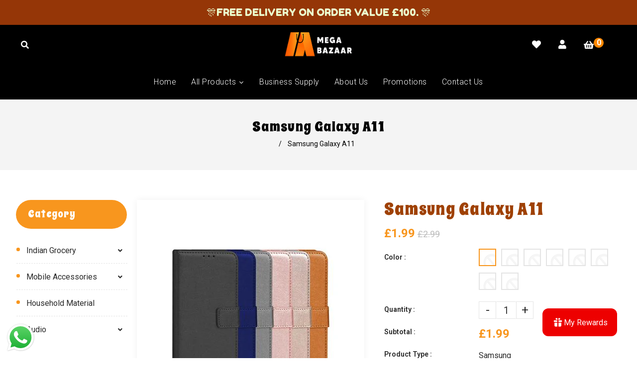

--- FILE ---
content_type: text/html; charset=utf-8
request_url: https://megabazaar.co.uk/products/samsing-galaxy-a11
body_size: 61037
content:
<!doctype html>
<!--[if lt IE 7]><html class="no-js lt-ie9 lt-ie8 lt-ie7" lang="en"> <![endif]-->
<!--[if IE 7]><html class="no-js lt-ie9 lt-ie8" lang="en"> <![endif]-->
<!--[if IE 8]><html class="no-js lt-ie9" lang="en"> <![endif]-->
<!--[if IE 9 ]><html class="ie9 no-js"> <![endif]-->
<!--[if (gt IE 9)|!(IE)]><!--> <html class="no-js"> <!--<![endif]-->
<head>

  <!-- Basic page needs ================================================== -->
    <meta charset="utf-8">
      <!--[if IE]><meta http-equiv='X-UA-Compatible' content='IE=edge,chrome=1'><![endif]-->
      
        
          <link rel="shortcut icon" href="//megabazaar.co.uk/cdn/shop/t/2/assets/favicon.png?v=121095388971162157651613474195" type="image/png" />
            
            
              <!-- Title and description ================================================== -->
                <title>
                    Samsung Galaxy A11 &ndash; Mega Bazaar Limited
                      </title>
                        
                          <meta name="description" content="Samsung Galaxy Cover Cases. Maded with high quality silicon. Shock Proof. Soft touch feel.">
                            
                              <!-- Social meta ================================================== -->
                                
  <meta property="og:type" content="product">
  <meta property="og:title" content="Samsung Galaxy A11">
  <meta property="og:url" content="https://megabazaar.co.uk/products/samsing-galaxy-a11">
  
  <meta property="og:image" content="http://megabazaar.co.uk/cdn/shop/products/mobile_cover_variants_79a18586-89d5-4af1-8f99-db5f2962e67f_grande.jpg?v=1620623669">
  <meta property="og:image:secure_url" content="https://megabazaar.co.uk/cdn/shop/products/mobile_cover_variants_79a18586-89d5-4af1-8f99-db5f2962e67f_grande.jpg?v=1620623669">
  
  <meta property="og:price:amount" content="1.99">
  <meta property="og:price:currency" content="GBP">


  <meta property="og:description" content="Samsung Galaxy Cover Cases. Maded with high quality silicon. Shock Proof. Soft touch feel.">

<meta property="og:site_name" content="Mega Bazaar Limited">
<meta name="twitter:card" content="summary">


  <meta name="twitter:title" content="Samsung Galaxy A11">
  <meta name="twitter:description" content=" Samsung Galaxy Cover Cases. Maded with high quality silicon. Shock Proof. Soft touch feel. ">
  <meta name="twitter:image" content="https://megabazaar.co.uk/cdn/shop/products/mobile_cover_variants_79a18586-89d5-4af1-8f99-db5f2962e67f_medium.jpg?v=1620623669">
  <meta name="twitter:image:width" content="240">
  <meta name="twitter:image:height" content="240">


                                  <!-- Helpers ================================================== -->
                                    <link rel="canonical" href="https://megabazaar.co.uk/products/samsing-galaxy-a11">
                                      <meta name="viewport" content="width=device-width,initial-scale=1">
                                        <meta name="theme-color" content="#ff6600">
                                        
  <!-- CSS ================================================== -->
  <link href="//megabazaar.co.uk/cdn/shop/t/2/assets/frame.scss.css?v=162146065244159284561767251680" rel="stylesheet" type="text/css" media="all" />  
  <link href="//megabazaar.co.uk/cdn/shop/t/2/assets/style.css?v=159527126001214060881767251680" rel="stylesheet" type="text/css" media="all" />  
  <link href="//megabazaar.co.uk/cdn/shop/t/2/assets/slick-theme.css?v=139947783229898574511767251679" rel="stylesheet" type="text/css" media="all" />
  <link href="//megabazaar.co.uk/cdn/shop/t/2/assets/slick.scss.css?v=42255590148770641231767251679" rel="stylesheet" type="text/css" media="all" />
  <link href="//megabazaar.co.uk/cdn/shop/t/2/assets/slick-slider.css?v=133346458410292646171612239336" rel="stylesheet" type="text/css" media="all" />
  
  <link href="//megabazaar.co.uk/cdn/shop/t/2/assets/animate.css?v=170469424254788653381612239307" rel="stylesheet" type="text/css" media="all" />
  <link href="//megabazaar.co.uk/cdn/shop/t/2/assets/font-all.min.css?v=63999085401304646151612239316" rel="stylesheet" type="text/css" media="all" />

  
  <link rel="stylesheet" type="text/css" href="//fonts.googleapis.com/css?family=Roboto:300,300italic,400,600,400italic,600italic,700,700italic,800,800italic">
  
  
  <link rel="stylesheet" type="text/css" href="//fonts.googleapis.com/css?family=Spicy+Rice:300,300italic,400,600,400italic,600italic,700,700italic,800,800italic">
  
  
  <link rel="stylesheet" type="text/css" href="//fonts.googleapis.com/css?family=Spicy+Rice:300,300italic,400,600,400italic,600italic,700,700italic,800,800italic">
  


  <!-- Header hook for plugins ================================================== -->
  <script>window.performance && window.performance.mark && window.performance.mark('shopify.content_for_header.start');</script><meta name="google-site-verification" content="yeVZfNwhEx5t0LgGpowfsTejKijFV2RjodRY8CqNro0">
<meta id="shopify-digital-wallet" name="shopify-digital-wallet" content="/53757804743/digital_wallets/dialog">
<meta name="shopify-checkout-api-token" content="723f7a048d315c63af1d406dd122df18">
<link rel="alternate" type="application/json+oembed" href="https://megabazaar.co.uk/products/samsing-galaxy-a11.oembed">
<script async="async" src="/checkouts/internal/preloads.js?locale=en-GB"></script>
<link rel="preconnect" href="https://shop.app" crossorigin="anonymous">
<script async="async" src="https://shop.app/checkouts/internal/preloads.js?locale=en-GB&shop_id=53757804743" crossorigin="anonymous"></script>
<script id="apple-pay-shop-capabilities" type="application/json">{"shopId":53757804743,"countryCode":"GB","currencyCode":"GBP","merchantCapabilities":["supports3DS"],"merchantId":"gid:\/\/shopify\/Shop\/53757804743","merchantName":"Mega Bazaar Limited","requiredBillingContactFields":["postalAddress","email","phone"],"requiredShippingContactFields":["postalAddress","email","phone"],"shippingType":"shipping","supportedNetworks":["visa","maestro","masterCard","amex","discover","elo"],"total":{"type":"pending","label":"Mega Bazaar Limited","amount":"1.00"},"shopifyPaymentsEnabled":true,"supportsSubscriptions":true}</script>
<script id="shopify-features" type="application/json">{"accessToken":"723f7a048d315c63af1d406dd122df18","betas":["rich-media-storefront-analytics"],"domain":"megabazaar.co.uk","predictiveSearch":true,"shopId":53757804743,"locale":"en"}</script>
<script>var Shopify = Shopify || {};
Shopify.shop = "grocerystore01.myshopify.com";
Shopify.locale = "en";
Shopify.currency = {"active":"GBP","rate":"1.0"};
Shopify.country = "GB";
Shopify.theme = {"name":"Waffy","id":119116169415,"schema_name":null,"schema_version":null,"theme_store_id":null,"role":"main"};
Shopify.theme.handle = "null";
Shopify.theme.style = {"id":null,"handle":null};
Shopify.cdnHost = "megabazaar.co.uk/cdn";
Shopify.routes = Shopify.routes || {};
Shopify.routes.root = "/";</script>
<script type="module">!function(o){(o.Shopify=o.Shopify||{}).modules=!0}(window);</script>
<script>!function(o){function n(){var o=[];function n(){o.push(Array.prototype.slice.apply(arguments))}return n.q=o,n}var t=o.Shopify=o.Shopify||{};t.loadFeatures=n(),t.autoloadFeatures=n()}(window);</script>
<script>
  window.ShopifyPay = window.ShopifyPay || {};
  window.ShopifyPay.apiHost = "shop.app\/pay";
  window.ShopifyPay.redirectState = null;
</script>
<script id="shop-js-analytics" type="application/json">{"pageType":"product"}</script>
<script defer="defer" async type="module" src="//megabazaar.co.uk/cdn/shopifycloud/shop-js/modules/v2/client.init-shop-cart-sync_BdyHc3Nr.en.esm.js"></script>
<script defer="defer" async type="module" src="//megabazaar.co.uk/cdn/shopifycloud/shop-js/modules/v2/chunk.common_Daul8nwZ.esm.js"></script>
<script type="module">
  await import("//megabazaar.co.uk/cdn/shopifycloud/shop-js/modules/v2/client.init-shop-cart-sync_BdyHc3Nr.en.esm.js");
await import("//megabazaar.co.uk/cdn/shopifycloud/shop-js/modules/v2/chunk.common_Daul8nwZ.esm.js");

  window.Shopify.SignInWithShop?.initShopCartSync?.({"fedCMEnabled":true,"windoidEnabled":true});

</script>
<script>
  window.Shopify = window.Shopify || {};
  if (!window.Shopify.featureAssets) window.Shopify.featureAssets = {};
  window.Shopify.featureAssets['shop-js'] = {"shop-cart-sync":["modules/v2/client.shop-cart-sync_QYOiDySF.en.esm.js","modules/v2/chunk.common_Daul8nwZ.esm.js"],"init-fed-cm":["modules/v2/client.init-fed-cm_DchLp9rc.en.esm.js","modules/v2/chunk.common_Daul8nwZ.esm.js"],"shop-button":["modules/v2/client.shop-button_OV7bAJc5.en.esm.js","modules/v2/chunk.common_Daul8nwZ.esm.js"],"init-windoid":["modules/v2/client.init-windoid_DwxFKQ8e.en.esm.js","modules/v2/chunk.common_Daul8nwZ.esm.js"],"shop-cash-offers":["modules/v2/client.shop-cash-offers_DWtL6Bq3.en.esm.js","modules/v2/chunk.common_Daul8nwZ.esm.js","modules/v2/chunk.modal_CQq8HTM6.esm.js"],"shop-toast-manager":["modules/v2/client.shop-toast-manager_CX9r1SjA.en.esm.js","modules/v2/chunk.common_Daul8nwZ.esm.js"],"init-shop-email-lookup-coordinator":["modules/v2/client.init-shop-email-lookup-coordinator_UhKnw74l.en.esm.js","modules/v2/chunk.common_Daul8nwZ.esm.js"],"pay-button":["modules/v2/client.pay-button_DzxNnLDY.en.esm.js","modules/v2/chunk.common_Daul8nwZ.esm.js"],"avatar":["modules/v2/client.avatar_BTnouDA3.en.esm.js"],"init-shop-cart-sync":["modules/v2/client.init-shop-cart-sync_BdyHc3Nr.en.esm.js","modules/v2/chunk.common_Daul8nwZ.esm.js"],"shop-login-button":["modules/v2/client.shop-login-button_D8B466_1.en.esm.js","modules/v2/chunk.common_Daul8nwZ.esm.js","modules/v2/chunk.modal_CQq8HTM6.esm.js"],"init-customer-accounts-sign-up":["modules/v2/client.init-customer-accounts-sign-up_C8fpPm4i.en.esm.js","modules/v2/client.shop-login-button_D8B466_1.en.esm.js","modules/v2/chunk.common_Daul8nwZ.esm.js","modules/v2/chunk.modal_CQq8HTM6.esm.js"],"init-shop-for-new-customer-accounts":["modules/v2/client.init-shop-for-new-customer-accounts_CVTO0Ztu.en.esm.js","modules/v2/client.shop-login-button_D8B466_1.en.esm.js","modules/v2/chunk.common_Daul8nwZ.esm.js","modules/v2/chunk.modal_CQq8HTM6.esm.js"],"init-customer-accounts":["modules/v2/client.init-customer-accounts_dRgKMfrE.en.esm.js","modules/v2/client.shop-login-button_D8B466_1.en.esm.js","modules/v2/chunk.common_Daul8nwZ.esm.js","modules/v2/chunk.modal_CQq8HTM6.esm.js"],"shop-follow-button":["modules/v2/client.shop-follow-button_CkZpjEct.en.esm.js","modules/v2/chunk.common_Daul8nwZ.esm.js","modules/v2/chunk.modal_CQq8HTM6.esm.js"],"lead-capture":["modules/v2/client.lead-capture_BntHBhfp.en.esm.js","modules/v2/chunk.common_Daul8nwZ.esm.js","modules/v2/chunk.modal_CQq8HTM6.esm.js"],"checkout-modal":["modules/v2/client.checkout-modal_CfxcYbTm.en.esm.js","modules/v2/chunk.common_Daul8nwZ.esm.js","modules/v2/chunk.modal_CQq8HTM6.esm.js"],"shop-login":["modules/v2/client.shop-login_Da4GZ2H6.en.esm.js","modules/v2/chunk.common_Daul8nwZ.esm.js","modules/v2/chunk.modal_CQq8HTM6.esm.js"],"payment-terms":["modules/v2/client.payment-terms_MV4M3zvL.en.esm.js","modules/v2/chunk.common_Daul8nwZ.esm.js","modules/v2/chunk.modal_CQq8HTM6.esm.js"]};
</script>
<script>(function() {
  var isLoaded = false;
  function asyncLoad() {
    if (isLoaded) return;
    isLoaded = true;
    var urls = ["https:\/\/megabazaar.co.uk\/apps\/giraffly-gdpr\/gdpr-38400ea37c9a9ae4342c8b71d03fb9231f7095b4.js?shop=grocerystore01.myshopify.com","https:\/\/www.pxucdn.com\/apps\/uso.js?shop=grocerystore01.myshopify.com","https:\/\/app.seasoneffects.com\/get_script\/92c9394e9e6511eeb7ded69099feb0af.js?v=677369\u0026shop=grocerystore01.myshopify.com"];
    for (var i = 0; i < urls.length; i++) {
      var s = document.createElement('script');
      s.type = 'text/javascript';
      s.async = true;
      s.src = urls[i];
      var x = document.getElementsByTagName('script')[0];
      x.parentNode.insertBefore(s, x);
    }
  };
  if(window.attachEvent) {
    window.attachEvent('onload', asyncLoad);
  } else {
    window.addEventListener('load', asyncLoad, false);
  }
})();</script>
<script id="__st">var __st={"a":53757804743,"offset":0,"reqid":"913d313c-232c-4afa-81cb-22ab887ce451-1768952208","pageurl":"megabazaar.co.uk\/products\/samsing-galaxy-a11","u":"26326681905e","p":"product","rtyp":"product","rid":6722154889415};</script>
<script>window.ShopifyPaypalV4VisibilityTracking = true;</script>
<script id="captcha-bootstrap">!function(){'use strict';const t='contact',e='account',n='new_comment',o=[[t,t],['blogs',n],['comments',n],[t,'customer']],c=[[e,'customer_login'],[e,'guest_login'],[e,'recover_customer_password'],[e,'create_customer']],r=t=>t.map((([t,e])=>`form[action*='/${t}']:not([data-nocaptcha='true']) input[name='form_type'][value='${e}']`)).join(','),a=t=>()=>t?[...document.querySelectorAll(t)].map((t=>t.form)):[];function s(){const t=[...o],e=r(t);return a(e)}const i='password',u='form_key',d=['recaptcha-v3-token','g-recaptcha-response','h-captcha-response',i],f=()=>{try{return window.sessionStorage}catch{return}},m='__shopify_v',_=t=>t.elements[u];function p(t,e,n=!1){try{const o=window.sessionStorage,c=JSON.parse(o.getItem(e)),{data:r}=function(t){const{data:e,action:n}=t;return t[m]||n?{data:e,action:n}:{data:t,action:n}}(c);for(const[e,n]of Object.entries(r))t.elements[e]&&(t.elements[e].value=n);n&&o.removeItem(e)}catch(o){console.error('form repopulation failed',{error:o})}}const l='form_type',E='cptcha';function T(t){t.dataset[E]=!0}const w=window,h=w.document,L='Shopify',v='ce_forms',y='captcha';let A=!1;((t,e)=>{const n=(g='f06e6c50-85a8-45c8-87d0-21a2b65856fe',I='https://cdn.shopify.com/shopifycloud/storefront-forms-hcaptcha/ce_storefront_forms_captcha_hcaptcha.v1.5.2.iife.js',D={infoText:'Protected by hCaptcha',privacyText:'Privacy',termsText:'Terms'},(t,e,n)=>{const o=w[L][v],c=o.bindForm;if(c)return c(t,g,e,D).then(n);var r;o.q.push([[t,g,e,D],n]),r=I,A||(h.body.append(Object.assign(h.createElement('script'),{id:'captcha-provider',async:!0,src:r})),A=!0)});var g,I,D;w[L]=w[L]||{},w[L][v]=w[L][v]||{},w[L][v].q=[],w[L][y]=w[L][y]||{},w[L][y].protect=function(t,e){n(t,void 0,e),T(t)},Object.freeze(w[L][y]),function(t,e,n,w,h,L){const[v,y,A,g]=function(t,e,n){const i=e?o:[],u=t?c:[],d=[...i,...u],f=r(d),m=r(i),_=r(d.filter((([t,e])=>n.includes(e))));return[a(f),a(m),a(_),s()]}(w,h,L),I=t=>{const e=t.target;return e instanceof HTMLFormElement?e:e&&e.form},D=t=>v().includes(t);t.addEventListener('submit',(t=>{const e=I(t);if(!e)return;const n=D(e)&&!e.dataset.hcaptchaBound&&!e.dataset.recaptchaBound,o=_(e),c=g().includes(e)&&(!o||!o.value);(n||c)&&t.preventDefault(),c&&!n&&(function(t){try{if(!f())return;!function(t){const e=f();if(!e)return;const n=_(t);if(!n)return;const o=n.value;o&&e.removeItem(o)}(t);const e=Array.from(Array(32),(()=>Math.random().toString(36)[2])).join('');!function(t,e){_(t)||t.append(Object.assign(document.createElement('input'),{type:'hidden',name:u})),t.elements[u].value=e}(t,e),function(t,e){const n=f();if(!n)return;const o=[...t.querySelectorAll(`input[type='${i}']`)].map((({name:t})=>t)),c=[...d,...o],r={};for(const[a,s]of new FormData(t).entries())c.includes(a)||(r[a]=s);n.setItem(e,JSON.stringify({[m]:1,action:t.action,data:r}))}(t,e)}catch(e){console.error('failed to persist form',e)}}(e),e.submit())}));const S=(t,e)=>{t&&!t.dataset[E]&&(n(t,e.some((e=>e===t))),T(t))};for(const o of['focusin','change'])t.addEventListener(o,(t=>{const e=I(t);D(e)&&S(e,y())}));const B=e.get('form_key'),M=e.get(l),P=B&&M;t.addEventListener('DOMContentLoaded',(()=>{const t=y();if(P)for(const e of t)e.elements[l].value===M&&p(e,B);[...new Set([...A(),...v().filter((t=>'true'===t.dataset.shopifyCaptcha))])].forEach((e=>S(e,t)))}))}(h,new URLSearchParams(w.location.search),n,t,e,['guest_login'])})(!0,!0)}();</script>
<script integrity="sha256-4kQ18oKyAcykRKYeNunJcIwy7WH5gtpwJnB7kiuLZ1E=" data-source-attribution="shopify.loadfeatures" defer="defer" src="//megabazaar.co.uk/cdn/shopifycloud/storefront/assets/storefront/load_feature-a0a9edcb.js" crossorigin="anonymous"></script>
<script crossorigin="anonymous" defer="defer" src="//megabazaar.co.uk/cdn/shopifycloud/storefront/assets/shopify_pay/storefront-65b4c6d7.js?v=20250812"></script>
<script data-source-attribution="shopify.dynamic_checkout.dynamic.init">var Shopify=Shopify||{};Shopify.PaymentButton=Shopify.PaymentButton||{isStorefrontPortableWallets:!0,init:function(){window.Shopify.PaymentButton.init=function(){};var t=document.createElement("script");t.src="https://megabazaar.co.uk/cdn/shopifycloud/portable-wallets/latest/portable-wallets.en.js",t.type="module",document.head.appendChild(t)}};
</script>
<script data-source-attribution="shopify.dynamic_checkout.buyer_consent">
  function portableWalletsHideBuyerConsent(e){var t=document.getElementById("shopify-buyer-consent"),n=document.getElementById("shopify-subscription-policy-button");t&&n&&(t.classList.add("hidden"),t.setAttribute("aria-hidden","true"),n.removeEventListener("click",e))}function portableWalletsShowBuyerConsent(e){var t=document.getElementById("shopify-buyer-consent"),n=document.getElementById("shopify-subscription-policy-button");t&&n&&(t.classList.remove("hidden"),t.removeAttribute("aria-hidden"),n.addEventListener("click",e))}window.Shopify?.PaymentButton&&(window.Shopify.PaymentButton.hideBuyerConsent=portableWalletsHideBuyerConsent,window.Shopify.PaymentButton.showBuyerConsent=portableWalletsShowBuyerConsent);
</script>
<script>
  function portableWalletsCleanup(e){e&&e.src&&console.error("Failed to load portable wallets script "+e.src);var t=document.querySelectorAll("shopify-accelerated-checkout .shopify-payment-button__skeleton, shopify-accelerated-checkout-cart .wallet-cart-button__skeleton"),e=document.getElementById("shopify-buyer-consent");for(let e=0;e<t.length;e++)t[e].remove();e&&e.remove()}function portableWalletsNotLoadedAsModule(e){e instanceof ErrorEvent&&"string"==typeof e.message&&e.message.includes("import.meta")&&"string"==typeof e.filename&&e.filename.includes("portable-wallets")&&(window.removeEventListener("error",portableWalletsNotLoadedAsModule),window.Shopify.PaymentButton.failedToLoad=e,"loading"===document.readyState?document.addEventListener("DOMContentLoaded",window.Shopify.PaymentButton.init):window.Shopify.PaymentButton.init())}window.addEventListener("error",portableWalletsNotLoadedAsModule);
</script>

<script type="module" src="https://megabazaar.co.uk/cdn/shopifycloud/portable-wallets/latest/portable-wallets.en.js" onError="portableWalletsCleanup(this)" crossorigin="anonymous"></script>
<script nomodule>
  document.addEventListener("DOMContentLoaded", portableWalletsCleanup);
</script>

<link id="shopify-accelerated-checkout-styles" rel="stylesheet" media="screen" href="https://megabazaar.co.uk/cdn/shopifycloud/portable-wallets/latest/accelerated-checkout-backwards-compat.css" crossorigin="anonymous">
<style id="shopify-accelerated-checkout-cart">
        #shopify-buyer-consent {
  margin-top: 1em;
  display: inline-block;
  width: 100%;
}

#shopify-buyer-consent.hidden {
  display: none;
}

#shopify-subscription-policy-button {
  background: none;
  border: none;
  padding: 0;
  text-decoration: underline;
  font-size: inherit;
  cursor: pointer;
}

#shopify-subscription-policy-button::before {
  box-shadow: none;
}

      </style>
<script id="sections-script" data-sections="sidebar-category" defer="defer" src="//megabazaar.co.uk/cdn/shop/t/2/compiled_assets/scripts.js?v=2839"></script>
<script>window.performance && window.performance.mark && window.performance.mark('shopify.content_for_header.end');</script>
  

<!--[if lt IE 9]>
<script src="//cdnjs.cloudflare.com/ajax/libs/html5shiv/3.7.2/html5shiv.min.js" type="text/javascript"></script>
<script src="//megabazaar.co.uk/cdn/shop/t/2/assets/respond.min.js?v=52248677837542619231612239335" type="text/javascript"></script>
<link href="//megabazaar.co.uk/cdn/shop/t/2/assets/respond-proxy.html" id="respond-proxy" rel="respond-proxy" />
<link href="//megabazaar.co.uk/search?q=5c5c2f8b3a262baeb76b946d4a1986ec" id="respond-redirect" rel="respond-redirect" />
<script src="//megabazaar.co.uk/search?q=5c5c2f8b3a262baeb76b946d4a1986ec" type="text/javascript"></script>
<![endif]-->

  
  <script src="//megabazaar.co.uk/cdn/shop/t/2/assets/header.js?v=17361201992366897231612239373" type="text/javascript"></script> 
  <script src="//megabazaar.co.uk/cdn/shop/t/2/assets/jquery.lazy.min.js?v=72418453740263649271612239328" type="text/javascript"></script> 

  

  
  <script type="text/javascript" src="https://ws.sharethis.com/button/buttons.js"></script>
  <script type="text/javascript">stLight.options({publisher: "4a467312-eb52-4e56-a80a-d5930e0afac4", doNotHash: false, doNotCopy: false, hashAddressBar: false});</script>
  
    

  <script>
    window.use_sticky = true;
    window.ajax_cart = true;
    window.money_format = "£{{amount}}";
    window.shop_currency = "GBP";
    window.show_multiple_currencies = false;
    window.enable_sidebar_multiple_choice = true;
    window.loading_url = "//megabazaar.co.uk/cdn/shop/t/2/assets/loading.gif?v=50837312686733260831612239328";     
    window.dropdowncart_type = "hover";
    window.file_url = "//megabazaar.co.uk/cdn/shop/files/?v=2839";
    window.asset_url = "";
    window.items="Items";
    window.many_in_stock="Many In Stock";
    window.out_of_stock=" Out of stock";
    window.in_stock=" In Stock";
    window.unavailable="Unavailable";
    window.product_name="Product Name";
    window.product_image="Product Image";
    window.product_desc="Product Description";
    window.available_stock="Available In stock";
    window.unavailable_stock="Unavailable In stock";
    window.compare_note="Product Added over 8 product !. Do you want to compare 8 added product ?";
    window.added_to_cmp="Added to compare";
    window.add_to_cmp="Add to compare";
    window.select_options="Select options";
    window.add_to_cart="Add to Cart";
    window.confirm_box="Yes,I want view it!";
    window.cancelButtonText="Continue";
    window.remove="Remove";
    window.use_color_swatch = true;
    window.newsletter_popup = false; 

    var  compare_list = []; 
  </script>  
<!-- "snippets/booster-common.liquid" was not rendered, the associated app was uninstalled -->
  <!-- Facebook Pixel Code -->
<script>
!function(f,b,e,v,n,t,s)
{if(f.fbq)return;n=f.fbq=function(){n.callMethod?
n.callMethod.apply(n,arguments):n.queue.push(arguments)};
if(!f._fbq)f._fbq=n;n.push=n;n.loaded=!0;n.version='2.0';
n.queue=[];t=b.createElement(e);t.async=!0;
t.src=v;s=b.getElementsByTagName(e)[0];
s.parentNode.insertBefore(t,s)}(window, document,'script',
'https://connect.facebook.net/en_US/fbevents.js');
fbq('init', '252177803001253');
fbq('track', 'PageView');
</script>
<noscript><img height="1" width="1" style="display:none"
src="https://www.facebook.com/tr?id=252177803001253&ev=PageView&noscript=1"
/></noscript>
<!-- End Facebook Pixel Code -->
  <script src="https://cdn.younet.network/main.js"></script>
  <!-- <script async defer src="https://tools.luckyorange.com/core/lo.js?site-id=ae549bb0"></script> -->
  <script async defer src="https://tools.luckyorange.com/core/lo.js?site-id=1901a844"></script>
  
<script src="https://cdn.shopify.com/extensions/019b6dda-9f81-7c8b-b5f5-7756ae4a26fb/dondy-whatsapp-chat-widget-85/assets/ChatBubble.js" type="text/javascript" defer="defer"></script>
<link href="https://cdn.shopify.com/extensions/019b6dda-9f81-7c8b-b5f5-7756ae4a26fb/dondy-whatsapp-chat-widget-85/assets/ChatBubble.css" rel="stylesheet" type="text/css" media="all">
<script src="https://cdn.shopify.com/extensions/4d5a2c47-c9fc-4724-a26e-14d501c856c6/attrac-6/assets/attrac-embed-bars.js" type="text/javascript" defer="defer"></script>
<script src="https://cdn.shopify.com/extensions/f666dee4-f201-4292-b50e-72e9003d7622/build-an-announcement-bar-92/assets/sab-main.js" type="text/javascript" defer="defer"></script>
<link href="https://cdn.shopify.com/extensions/f666dee4-f201-4292-b50e-72e9003d7622/build-an-announcement-bar-92/assets/sab-main.css" rel="stylesheet" type="text/css" media="all">
<link href="https://monorail-edge.shopifysvc.com" rel="dns-prefetch">
<script>(function(){if ("sendBeacon" in navigator && "performance" in window) {try {var session_token_from_headers = performance.getEntriesByType('navigation')[0].serverTiming.find(x => x.name == '_s').description;} catch {var session_token_from_headers = undefined;}var session_cookie_matches = document.cookie.match(/_shopify_s=([^;]*)/);var session_token_from_cookie = session_cookie_matches && session_cookie_matches.length === 2 ? session_cookie_matches[1] : "";var session_token = session_token_from_headers || session_token_from_cookie || "";function handle_abandonment_event(e) {var entries = performance.getEntries().filter(function(entry) {return /monorail-edge.shopifysvc.com/.test(entry.name);});if (!window.abandonment_tracked && entries.length === 0) {window.abandonment_tracked = true;var currentMs = Date.now();var navigation_start = performance.timing.navigationStart;var payload = {shop_id: 53757804743,url: window.location.href,navigation_start,duration: currentMs - navigation_start,session_token,page_type: "product"};window.navigator.sendBeacon("https://monorail-edge.shopifysvc.com/v1/produce", JSON.stringify({schema_id: "online_store_buyer_site_abandonment/1.1",payload: payload,metadata: {event_created_at_ms: currentMs,event_sent_at_ms: currentMs}}));}}window.addEventListener('pagehide', handle_abandonment_event);}}());</script>
<script id="web-pixels-manager-setup">(function e(e,d,r,n,o){if(void 0===o&&(o={}),!Boolean(null===(a=null===(i=window.Shopify)||void 0===i?void 0:i.analytics)||void 0===a?void 0:a.replayQueue)){var i,a;window.Shopify=window.Shopify||{};var t=window.Shopify;t.analytics=t.analytics||{};var s=t.analytics;s.replayQueue=[],s.publish=function(e,d,r){return s.replayQueue.push([e,d,r]),!0};try{self.performance.mark("wpm:start")}catch(e){}var l=function(){var e={modern:/Edge?\/(1{2}[4-9]|1[2-9]\d|[2-9]\d{2}|\d{4,})\.\d+(\.\d+|)|Firefox\/(1{2}[4-9]|1[2-9]\d|[2-9]\d{2}|\d{4,})\.\d+(\.\d+|)|Chrom(ium|e)\/(9{2}|\d{3,})\.\d+(\.\d+|)|(Maci|X1{2}).+ Version\/(15\.\d+|(1[6-9]|[2-9]\d|\d{3,})\.\d+)([,.]\d+|)( \(\w+\)|)( Mobile\/\w+|) Safari\/|Chrome.+OPR\/(9{2}|\d{3,})\.\d+\.\d+|(CPU[ +]OS|iPhone[ +]OS|CPU[ +]iPhone|CPU IPhone OS|CPU iPad OS)[ +]+(15[._]\d+|(1[6-9]|[2-9]\d|\d{3,})[._]\d+)([._]\d+|)|Android:?[ /-](13[3-9]|1[4-9]\d|[2-9]\d{2}|\d{4,})(\.\d+|)(\.\d+|)|Android.+Firefox\/(13[5-9]|1[4-9]\d|[2-9]\d{2}|\d{4,})\.\d+(\.\d+|)|Android.+Chrom(ium|e)\/(13[3-9]|1[4-9]\d|[2-9]\d{2}|\d{4,})\.\d+(\.\d+|)|SamsungBrowser\/([2-9]\d|\d{3,})\.\d+/,legacy:/Edge?\/(1[6-9]|[2-9]\d|\d{3,})\.\d+(\.\d+|)|Firefox\/(5[4-9]|[6-9]\d|\d{3,})\.\d+(\.\d+|)|Chrom(ium|e)\/(5[1-9]|[6-9]\d|\d{3,})\.\d+(\.\d+|)([\d.]+$|.*Safari\/(?![\d.]+ Edge\/[\d.]+$))|(Maci|X1{2}).+ Version\/(10\.\d+|(1[1-9]|[2-9]\d|\d{3,})\.\d+)([,.]\d+|)( \(\w+\)|)( Mobile\/\w+|) Safari\/|Chrome.+OPR\/(3[89]|[4-9]\d|\d{3,})\.\d+\.\d+|(CPU[ +]OS|iPhone[ +]OS|CPU[ +]iPhone|CPU IPhone OS|CPU iPad OS)[ +]+(10[._]\d+|(1[1-9]|[2-9]\d|\d{3,})[._]\d+)([._]\d+|)|Android:?[ /-](13[3-9]|1[4-9]\d|[2-9]\d{2}|\d{4,})(\.\d+|)(\.\d+|)|Mobile Safari.+OPR\/([89]\d|\d{3,})\.\d+\.\d+|Android.+Firefox\/(13[5-9]|1[4-9]\d|[2-9]\d{2}|\d{4,})\.\d+(\.\d+|)|Android.+Chrom(ium|e)\/(13[3-9]|1[4-9]\d|[2-9]\d{2}|\d{4,})\.\d+(\.\d+|)|Android.+(UC? ?Browser|UCWEB|U3)[ /]?(15\.([5-9]|\d{2,})|(1[6-9]|[2-9]\d|\d{3,})\.\d+)\.\d+|SamsungBrowser\/(5\.\d+|([6-9]|\d{2,})\.\d+)|Android.+MQ{2}Browser\/(14(\.(9|\d{2,})|)|(1[5-9]|[2-9]\d|\d{3,})(\.\d+|))(\.\d+|)|K[Aa][Ii]OS\/(3\.\d+|([4-9]|\d{2,})\.\d+)(\.\d+|)/},d=e.modern,r=e.legacy,n=navigator.userAgent;return n.match(d)?"modern":n.match(r)?"legacy":"unknown"}(),u="modern"===l?"modern":"legacy",c=(null!=n?n:{modern:"",legacy:""})[u],f=function(e){return[e.baseUrl,"/wpm","/b",e.hashVersion,"modern"===e.buildTarget?"m":"l",".js"].join("")}({baseUrl:d,hashVersion:r,buildTarget:u}),m=function(e){var d=e.version,r=e.bundleTarget,n=e.surface,o=e.pageUrl,i=e.monorailEndpoint;return{emit:function(e){var a=e.status,t=e.errorMsg,s=(new Date).getTime(),l=JSON.stringify({metadata:{event_sent_at_ms:s},events:[{schema_id:"web_pixels_manager_load/3.1",payload:{version:d,bundle_target:r,page_url:o,status:a,surface:n,error_msg:t},metadata:{event_created_at_ms:s}}]});if(!i)return console&&console.warn&&console.warn("[Web Pixels Manager] No Monorail endpoint provided, skipping logging."),!1;try{return self.navigator.sendBeacon.bind(self.navigator)(i,l)}catch(e){}var u=new XMLHttpRequest;try{return u.open("POST",i,!0),u.setRequestHeader("Content-Type","text/plain"),u.send(l),!0}catch(e){return console&&console.warn&&console.warn("[Web Pixels Manager] Got an unhandled error while logging to Monorail."),!1}}}}({version:r,bundleTarget:l,surface:e.surface,pageUrl:self.location.href,monorailEndpoint:e.monorailEndpoint});try{o.browserTarget=l,function(e){var d=e.src,r=e.async,n=void 0===r||r,o=e.onload,i=e.onerror,a=e.sri,t=e.scriptDataAttributes,s=void 0===t?{}:t,l=document.createElement("script"),u=document.querySelector("head"),c=document.querySelector("body");if(l.async=n,l.src=d,a&&(l.integrity=a,l.crossOrigin="anonymous"),s)for(var f in s)if(Object.prototype.hasOwnProperty.call(s,f))try{l.dataset[f]=s[f]}catch(e){}if(o&&l.addEventListener("load",o),i&&l.addEventListener("error",i),u)u.appendChild(l);else{if(!c)throw new Error("Did not find a head or body element to append the script");c.appendChild(l)}}({src:f,async:!0,onload:function(){if(!function(){var e,d;return Boolean(null===(d=null===(e=window.Shopify)||void 0===e?void 0:e.analytics)||void 0===d?void 0:d.initialized)}()){var d=window.webPixelsManager.init(e)||void 0;if(d){var r=window.Shopify.analytics;r.replayQueue.forEach((function(e){var r=e[0],n=e[1],o=e[2];d.publishCustomEvent(r,n,o)})),r.replayQueue=[],r.publish=d.publishCustomEvent,r.visitor=d.visitor,r.initialized=!0}}},onerror:function(){return m.emit({status:"failed",errorMsg:"".concat(f," has failed to load")})},sri:function(e){var d=/^sha384-[A-Za-z0-9+/=]+$/;return"string"==typeof e&&d.test(e)}(c)?c:"",scriptDataAttributes:o}),m.emit({status:"loading"})}catch(e){m.emit({status:"failed",errorMsg:(null==e?void 0:e.message)||"Unknown error"})}}})({shopId: 53757804743,storefrontBaseUrl: "https://megabazaar.co.uk",extensionsBaseUrl: "https://extensions.shopifycdn.com/cdn/shopifycloud/web-pixels-manager",monorailEndpoint: "https://monorail-edge.shopifysvc.com/unstable/produce_batch",surface: "storefront-renderer",enabledBetaFlags: ["2dca8a86"],webPixelsConfigList: [{"id":"2960359806","configuration":"{\"pixelCode\":\"D4VBRHJC77U5OKOKSQFG\"}","eventPayloadVersion":"v1","runtimeContext":"STRICT","scriptVersion":"22e92c2ad45662f435e4801458fb78cc","type":"APP","apiClientId":4383523,"privacyPurposes":["ANALYTICS","MARKETING","SALE_OF_DATA"],"dataSharingAdjustments":{"protectedCustomerApprovalScopes":["read_customer_address","read_customer_email","read_customer_name","read_customer_personal_data","read_customer_phone"]}},{"id":"2915959166","configuration":"{\"shop\":\"grocerystore01.myshopify.com\"}","eventPayloadVersion":"v1","runtimeContext":"STRICT","scriptVersion":"933d4caa1e2cc643aeb46e3c5f7a4c7d","type":"APP","apiClientId":18394152961,"privacyPurposes":["ANALYTICS"],"dataSharingAdjustments":{"protectedCustomerApprovalScopes":["read_customer_email","read_customer_name","read_customer_personal_data","read_customer_phone"]}},{"id":"518291655","configuration":"{\"config\":\"{\\\"google_tag_ids\\\":[\\\"G-LBXDRGC4QY\\\",\\\"AW-11227857675\\\",\\\"GT-NFPT4VG\\\"],\\\"target_country\\\":\\\"GB\\\",\\\"gtag_events\\\":[{\\\"type\\\":\\\"begin_checkout\\\",\\\"action_label\\\":[\\\"G-LBXDRGC4QY\\\",\\\"AW-11227857675\\\/xpJECI_o1I8bEIuG7ukp\\\"]},{\\\"type\\\":\\\"search\\\",\\\"action_label\\\":[\\\"G-LBXDRGC4QY\\\",\\\"AW-11227857675\\\/LcsJCJvo1I8bEIuG7ukp\\\"]},{\\\"type\\\":\\\"view_item\\\",\\\"action_label\\\":[\\\"G-LBXDRGC4QY\\\",\\\"AW-11227857675\\\/DqyCCJjo1I8bEIuG7ukp\\\",\\\"MC-9439GX2LCH\\\"]},{\\\"type\\\":\\\"purchase\\\",\\\"action_label\\\":[\\\"G-LBXDRGC4QY\\\",\\\"AW-11227857675\\\/JStCCIzo1I8bEIuG7ukp\\\",\\\"MC-9439GX2LCH\\\"]},{\\\"type\\\":\\\"page_view\\\",\\\"action_label\\\":[\\\"G-LBXDRGC4QY\\\",\\\"AW-11227857675\\\/TWWRCJXo1I8bEIuG7ukp\\\",\\\"MC-9439GX2LCH\\\"]},{\\\"type\\\":\\\"add_payment_info\\\",\\\"action_label\\\":[\\\"G-LBXDRGC4QY\\\",\\\"AW-11227857675\\\/OMqxCJ7o1I8bEIuG7ukp\\\"]},{\\\"type\\\":\\\"add_to_cart\\\",\\\"action_label\\\":[\\\"G-LBXDRGC4QY\\\",\\\"AW-11227857675\\\/bInMCJLo1I8bEIuG7ukp\\\"]}],\\\"enable_monitoring_mode\\\":false}\"}","eventPayloadVersion":"v1","runtimeContext":"OPEN","scriptVersion":"b2a88bafab3e21179ed38636efcd8a93","type":"APP","apiClientId":1780363,"privacyPurposes":[],"dataSharingAdjustments":{"protectedCustomerApprovalScopes":["read_customer_address","read_customer_email","read_customer_name","read_customer_personal_data","read_customer_phone"]}},{"id":"163643591","configuration":"{\"pixel_id\":\"967853257795175\",\"pixel_type\":\"facebook_pixel\",\"metaapp_system_user_token\":\"-\"}","eventPayloadVersion":"v1","runtimeContext":"OPEN","scriptVersion":"ca16bc87fe92b6042fbaa3acc2fbdaa6","type":"APP","apiClientId":2329312,"privacyPurposes":["ANALYTICS","MARKETING","SALE_OF_DATA"],"dataSharingAdjustments":{"protectedCustomerApprovalScopes":["read_customer_address","read_customer_email","read_customer_name","read_customer_personal_data","read_customer_phone"]}},{"id":"70811847","configuration":"{\"tagID\":\"2614041456143\"}","eventPayloadVersion":"v1","runtimeContext":"STRICT","scriptVersion":"18031546ee651571ed29edbe71a3550b","type":"APP","apiClientId":3009811,"privacyPurposes":["ANALYTICS","MARKETING","SALE_OF_DATA"],"dataSharingAdjustments":{"protectedCustomerApprovalScopes":["read_customer_address","read_customer_email","read_customer_name","read_customer_personal_data","read_customer_phone"]}},{"id":"shopify-app-pixel","configuration":"{}","eventPayloadVersion":"v1","runtimeContext":"STRICT","scriptVersion":"0450","apiClientId":"shopify-pixel","type":"APP","privacyPurposes":["ANALYTICS","MARKETING"]},{"id":"shopify-custom-pixel","eventPayloadVersion":"v1","runtimeContext":"LAX","scriptVersion":"0450","apiClientId":"shopify-pixel","type":"CUSTOM","privacyPurposes":["ANALYTICS","MARKETING"]}],isMerchantRequest: false,initData: {"shop":{"name":"Mega Bazaar Limited","paymentSettings":{"currencyCode":"GBP"},"myshopifyDomain":"grocerystore01.myshopify.com","countryCode":"GB","storefrontUrl":"https:\/\/megabazaar.co.uk"},"customer":null,"cart":null,"checkout":null,"productVariants":[{"price":{"amount":1.99,"currencyCode":"GBP"},"product":{"title":"Samsung Galaxy A11","vendor":"Mega Bazaar","id":"6722154889415","untranslatedTitle":"Samsung Galaxy A11","url":"\/products\/samsing-galaxy-a11","type":"Samsung"},"id":"39913875898567","image":{"src":"\/\/megabazaar.co.uk\/cdn\/shop\/products\/mobile_cover_variants_79a18586-89d5-4af1-8f99-db5f2962e67f.jpg?v=1620623669"},"sku":"GRC01377","title":"Red","untranslatedTitle":"Red"},{"price":{"amount":1.99,"currencyCode":"GBP"},"product":{"title":"Samsung Galaxy A11","vendor":"Mega Bazaar","id":"6722154889415","untranslatedTitle":"Samsung Galaxy A11","url":"\/products\/samsing-galaxy-a11","type":"Samsung"},"id":"39913875931335","image":{"src":"\/\/megabazaar.co.uk\/cdn\/shop\/products\/mobile_cover_variants_79a18586-89d5-4af1-8f99-db5f2962e67f.jpg?v=1620623669"},"sku":"GRC01378","title":"Rosegold","untranslatedTitle":"Rosegold"},{"price":{"amount":1.99,"currencyCode":"GBP"},"product":{"title":"Samsung Galaxy A11","vendor":"Mega Bazaar","id":"6722154889415","untranslatedTitle":"Samsung Galaxy A11","url":"\/products\/samsing-galaxy-a11","type":"Samsung"},"id":"39913875964103","image":{"src":"\/\/megabazaar.co.uk\/cdn\/shop\/products\/mobile_cover_variants_79a18586-89d5-4af1-8f99-db5f2962e67f.jpg?v=1620623669"},"sku":"GRC01379","title":"Hot Pink","untranslatedTitle":"Hot Pink"},{"price":{"amount":1.99,"currencyCode":"GBP"},"product":{"title":"Samsung Galaxy A11","vendor":"Mega Bazaar","id":"6722154889415","untranslatedTitle":"Samsung Galaxy A11","url":"\/products\/samsing-galaxy-a11","type":"Samsung"},"id":"39913875996871","image":{"src":"\/\/megabazaar.co.uk\/cdn\/shop\/products\/mobile_cover_variants_79a18586-89d5-4af1-8f99-db5f2962e67f.jpg?v=1620623669"},"sku":"GRC01380","title":"Blue","untranslatedTitle":"Blue"},{"price":{"amount":1.99,"currencyCode":"GBP"},"product":{"title":"Samsung Galaxy A11","vendor":"Mega Bazaar","id":"6722154889415","untranslatedTitle":"Samsung Galaxy A11","url":"\/products\/samsing-galaxy-a11","type":"Samsung"},"id":"39913876029639","image":{"src":"\/\/megabazaar.co.uk\/cdn\/shop\/products\/mobile_cover_variants_79a18586-89d5-4af1-8f99-db5f2962e67f.jpg?v=1620623669"},"sku":"GRC01381","title":"Purple","untranslatedTitle":"Purple"},{"price":{"amount":1.99,"currencyCode":"GBP"},"product":{"title":"Samsung Galaxy A11","vendor":"Mega Bazaar","id":"6722154889415","untranslatedTitle":"Samsung Galaxy A11","url":"\/products\/samsing-galaxy-a11","type":"Samsung"},"id":"39913876062407","image":{"src":"\/\/megabazaar.co.uk\/cdn\/shop\/products\/mobile_cover_variants_79a18586-89d5-4af1-8f99-db5f2962e67f.jpg?v=1620623669"},"sku":"GRC01382","title":"Gold","untranslatedTitle":"Gold"},{"price":{"amount":1.99,"currencyCode":"GBP"},"product":{"title":"Samsung Galaxy A11","vendor":"Mega Bazaar","id":"6722154889415","untranslatedTitle":"Samsung Galaxy A11","url":"\/products\/samsing-galaxy-a11","type":"Samsung"},"id":"39913876095175","image":{"src":"\/\/megabazaar.co.uk\/cdn\/shop\/products\/mobile_cover_variants_79a18586-89d5-4af1-8f99-db5f2962e67f.jpg?v=1620623669"},"sku":"GRC01383","title":"Black","untranslatedTitle":"Black"},{"price":{"amount":1.99,"currencyCode":"GBP"},"product":{"title":"Samsung Galaxy A11","vendor":"Mega Bazaar","id":"6722154889415","untranslatedTitle":"Samsung Galaxy A11","url":"\/products\/samsing-galaxy-a11","type":"Samsung"},"id":"39913876127943","image":{"src":"\/\/megabazaar.co.uk\/cdn\/shop\/products\/mobile_cover_variants_79a18586-89d5-4af1-8f99-db5f2962e67f.jpg?v=1620623669"},"sku":"GRC01384","title":"Brown","untranslatedTitle":"Brown"}],"purchasingCompany":null},},"https://megabazaar.co.uk/cdn","fcfee988w5aeb613cpc8e4bc33m6693e112",{"modern":"","legacy":""},{"shopId":"53757804743","storefrontBaseUrl":"https:\/\/megabazaar.co.uk","extensionBaseUrl":"https:\/\/extensions.shopifycdn.com\/cdn\/shopifycloud\/web-pixels-manager","surface":"storefront-renderer","enabledBetaFlags":"[\"2dca8a86\"]","isMerchantRequest":"false","hashVersion":"fcfee988w5aeb613cpc8e4bc33m6693e112","publish":"custom","events":"[[\"page_viewed\",{}],[\"product_viewed\",{\"productVariant\":{\"price\":{\"amount\":1.99,\"currencyCode\":\"GBP\"},\"product\":{\"title\":\"Samsung Galaxy A11\",\"vendor\":\"Mega Bazaar\",\"id\":\"6722154889415\",\"untranslatedTitle\":\"Samsung Galaxy A11\",\"url\":\"\/products\/samsing-galaxy-a11\",\"type\":\"Samsung\"},\"id\":\"39913875898567\",\"image\":{\"src\":\"\/\/megabazaar.co.uk\/cdn\/shop\/products\/mobile_cover_variants_79a18586-89d5-4af1-8f99-db5f2962e67f.jpg?v=1620623669\"},\"sku\":\"GRC01377\",\"title\":\"Red\",\"untranslatedTitle\":\"Red\"}}]]"});</script><script>
  window.ShopifyAnalytics = window.ShopifyAnalytics || {};
  window.ShopifyAnalytics.meta = window.ShopifyAnalytics.meta || {};
  window.ShopifyAnalytics.meta.currency = 'GBP';
  var meta = {"product":{"id":6722154889415,"gid":"gid:\/\/shopify\/Product\/6722154889415","vendor":"Mega Bazaar","type":"Samsung","handle":"samsing-galaxy-a11","variants":[{"id":39913875898567,"price":199,"name":"Samsung Galaxy A11 - Red","public_title":"Red","sku":"GRC01377"},{"id":39913875931335,"price":199,"name":"Samsung Galaxy A11 - Rosegold","public_title":"Rosegold","sku":"GRC01378"},{"id":39913875964103,"price":199,"name":"Samsung Galaxy A11 - Hot Pink","public_title":"Hot Pink","sku":"GRC01379"},{"id":39913875996871,"price":199,"name":"Samsung Galaxy A11 - Blue","public_title":"Blue","sku":"GRC01380"},{"id":39913876029639,"price":199,"name":"Samsung Galaxy A11 - Purple","public_title":"Purple","sku":"GRC01381"},{"id":39913876062407,"price":199,"name":"Samsung Galaxy A11 - Gold","public_title":"Gold","sku":"GRC01382"},{"id":39913876095175,"price":199,"name":"Samsung Galaxy A11 - Black","public_title":"Black","sku":"GRC01383"},{"id":39913876127943,"price":199,"name":"Samsung Galaxy A11 - Brown","public_title":"Brown","sku":"GRC01384"}],"remote":false},"page":{"pageType":"product","resourceType":"product","resourceId":6722154889415,"requestId":"913d313c-232c-4afa-81cb-22ab887ce451-1768952208"}};
  for (var attr in meta) {
    window.ShopifyAnalytics.meta[attr] = meta[attr];
  }
</script>
<script class="analytics">
  (function () {
    var customDocumentWrite = function(content) {
      var jquery = null;

      if (window.jQuery) {
        jquery = window.jQuery;
      } else if (window.Checkout && window.Checkout.$) {
        jquery = window.Checkout.$;
      }

      if (jquery) {
        jquery('body').append(content);
      }
    };

    var hasLoggedConversion = function(token) {
      if (token) {
        return document.cookie.indexOf('loggedConversion=' + token) !== -1;
      }
      return false;
    }

    var setCookieIfConversion = function(token) {
      if (token) {
        var twoMonthsFromNow = new Date(Date.now());
        twoMonthsFromNow.setMonth(twoMonthsFromNow.getMonth() + 2);

        document.cookie = 'loggedConversion=' + token + '; expires=' + twoMonthsFromNow;
      }
    }

    var trekkie = window.ShopifyAnalytics.lib = window.trekkie = window.trekkie || [];
    if (trekkie.integrations) {
      return;
    }
    trekkie.methods = [
      'identify',
      'page',
      'ready',
      'track',
      'trackForm',
      'trackLink'
    ];
    trekkie.factory = function(method) {
      return function() {
        var args = Array.prototype.slice.call(arguments);
        args.unshift(method);
        trekkie.push(args);
        return trekkie;
      };
    };
    for (var i = 0; i < trekkie.methods.length; i++) {
      var key = trekkie.methods[i];
      trekkie[key] = trekkie.factory(key);
    }
    trekkie.load = function(config) {
      trekkie.config = config || {};
      trekkie.config.initialDocumentCookie = document.cookie;
      var first = document.getElementsByTagName('script')[0];
      var script = document.createElement('script');
      script.type = 'text/javascript';
      script.onerror = function(e) {
        var scriptFallback = document.createElement('script');
        scriptFallback.type = 'text/javascript';
        scriptFallback.onerror = function(error) {
                var Monorail = {
      produce: function produce(monorailDomain, schemaId, payload) {
        var currentMs = new Date().getTime();
        var event = {
          schema_id: schemaId,
          payload: payload,
          metadata: {
            event_created_at_ms: currentMs,
            event_sent_at_ms: currentMs
          }
        };
        return Monorail.sendRequest("https://" + monorailDomain + "/v1/produce", JSON.stringify(event));
      },
      sendRequest: function sendRequest(endpointUrl, payload) {
        // Try the sendBeacon API
        if (window && window.navigator && typeof window.navigator.sendBeacon === 'function' && typeof window.Blob === 'function' && !Monorail.isIos12()) {
          var blobData = new window.Blob([payload], {
            type: 'text/plain'
          });

          if (window.navigator.sendBeacon(endpointUrl, blobData)) {
            return true;
          } // sendBeacon was not successful

        } // XHR beacon

        var xhr = new XMLHttpRequest();

        try {
          xhr.open('POST', endpointUrl);
          xhr.setRequestHeader('Content-Type', 'text/plain');
          xhr.send(payload);
        } catch (e) {
          console.log(e);
        }

        return false;
      },
      isIos12: function isIos12() {
        return window.navigator.userAgent.lastIndexOf('iPhone; CPU iPhone OS 12_') !== -1 || window.navigator.userAgent.lastIndexOf('iPad; CPU OS 12_') !== -1;
      }
    };
    Monorail.produce('monorail-edge.shopifysvc.com',
      'trekkie_storefront_load_errors/1.1',
      {shop_id: 53757804743,
      theme_id: 119116169415,
      app_name: "storefront",
      context_url: window.location.href,
      source_url: "//megabazaar.co.uk/cdn/s/trekkie.storefront.cd680fe47e6c39ca5d5df5f0a32d569bc48c0f27.min.js"});

        };
        scriptFallback.async = true;
        scriptFallback.src = '//megabazaar.co.uk/cdn/s/trekkie.storefront.cd680fe47e6c39ca5d5df5f0a32d569bc48c0f27.min.js';
        first.parentNode.insertBefore(scriptFallback, first);
      };
      script.async = true;
      script.src = '//megabazaar.co.uk/cdn/s/trekkie.storefront.cd680fe47e6c39ca5d5df5f0a32d569bc48c0f27.min.js';
      first.parentNode.insertBefore(script, first);
    };
    trekkie.load(
      {"Trekkie":{"appName":"storefront","development":false,"defaultAttributes":{"shopId":53757804743,"isMerchantRequest":null,"themeId":119116169415,"themeCityHash":"7092072643374476162","contentLanguage":"en","currency":"GBP","eventMetadataId":"e7c708c5-5af2-49c6-8bbb-8fba181a5257"},"isServerSideCookieWritingEnabled":true,"monorailRegion":"shop_domain","enabledBetaFlags":["65f19447"]},"Session Attribution":{},"S2S":{"facebookCapiEnabled":true,"source":"trekkie-storefront-renderer","apiClientId":580111}}
    );

    var loaded = false;
    trekkie.ready(function() {
      if (loaded) return;
      loaded = true;

      window.ShopifyAnalytics.lib = window.trekkie;

      var originalDocumentWrite = document.write;
      document.write = customDocumentWrite;
      try { window.ShopifyAnalytics.merchantGoogleAnalytics.call(this); } catch(error) {};
      document.write = originalDocumentWrite;

      window.ShopifyAnalytics.lib.page(null,{"pageType":"product","resourceType":"product","resourceId":6722154889415,"requestId":"913d313c-232c-4afa-81cb-22ab887ce451-1768952208","shopifyEmitted":true});

      var match = window.location.pathname.match(/checkouts\/(.+)\/(thank_you|post_purchase)/)
      var token = match? match[1]: undefined;
      if (!hasLoggedConversion(token)) {
        setCookieIfConversion(token);
        window.ShopifyAnalytics.lib.track("Viewed Product",{"currency":"GBP","variantId":39913875898567,"productId":6722154889415,"productGid":"gid:\/\/shopify\/Product\/6722154889415","name":"Samsung Galaxy A11 - Red","price":"1.99","sku":"GRC01377","brand":"Mega Bazaar","variant":"Red","category":"Samsung","nonInteraction":true,"remote":false},undefined,undefined,{"shopifyEmitted":true});
      window.ShopifyAnalytics.lib.track("monorail:\/\/trekkie_storefront_viewed_product\/1.1",{"currency":"GBP","variantId":39913875898567,"productId":6722154889415,"productGid":"gid:\/\/shopify\/Product\/6722154889415","name":"Samsung Galaxy A11 - Red","price":"1.99","sku":"GRC01377","brand":"Mega Bazaar","variant":"Red","category":"Samsung","nonInteraction":true,"remote":false,"referer":"https:\/\/megabazaar.co.uk\/products\/samsing-galaxy-a11"});
      }
    });


        var eventsListenerScript = document.createElement('script');
        eventsListenerScript.async = true;
        eventsListenerScript.src = "//megabazaar.co.uk/cdn/shopifycloud/storefront/assets/shop_events_listener-3da45d37.js";
        document.getElementsByTagName('head')[0].appendChild(eventsListenerScript);

})();</script>
  <script>
  if (!window.ga || (window.ga && typeof window.ga !== 'function')) {
    window.ga = function ga() {
      (window.ga.q = window.ga.q || []).push(arguments);
      if (window.Shopify && window.Shopify.analytics && typeof window.Shopify.analytics.publish === 'function') {
        window.Shopify.analytics.publish("ga_stub_called", {}, {sendTo: "google_osp_migration"});
      }
      console.error("Shopify's Google Analytics stub called with:", Array.from(arguments), "\nSee https://help.shopify.com/manual/promoting-marketing/pixels/pixel-migration#google for more information.");
    };
    if (window.Shopify && window.Shopify.analytics && typeof window.Shopify.analytics.publish === 'function') {
      window.Shopify.analytics.publish("ga_stub_initialized", {}, {sendTo: "google_osp_migration"});
    }
  }
</script>
<script
  defer
  src="https://megabazaar.co.uk/cdn/shopifycloud/perf-kit/shopify-perf-kit-3.0.4.min.js"
  data-application="storefront-renderer"
  data-shop-id="53757804743"
  data-render-region="gcp-us-east1"
  data-page-type="product"
  data-theme-instance-id="119116169415"
  data-theme-name=""
  data-theme-version=""
  data-monorail-region="shop_domain"
  data-resource-timing-sampling-rate="10"
  data-shs="true"
  data-shs-beacon="true"
  data-shs-export-with-fetch="true"
  data-shs-logs-sample-rate="1"
  data-shs-beacon-endpoint="https://megabazaar.co.uk/api/collect"
></script>
</head>
<body id="samsung-galaxy-a11" class="template-product" >

            
              <!-- "snippets/socialshopwave-helper.liquid" was not rendered, the associated app was uninstalled -->
            
  
  <div id="PageContainer"></div>   
  <div class="quick-view"></div>   
  <nav class="cbp-spmenu cbp-spmenu-vertical cbp-spmenu-left " id="cbp-spmenu-s1">
    <div class="gf-menu-device-wrapper">
      <div class="close-menu">x</div>
      <div class="gf-menu-device-container"></div>
    </div>             
  </nav>


  
  <div class="wrapper-container">	
    <div class="header-type-7">
      <div id="SearchDrawer" class="search-bar drawer drawer--top search-bar-type-3">
  <div class="search-bar__table">
    <form action="/search" method="get" class="search-bar__table-cell search-bar__form" role="search">
      <input type="hidden" name="type" value="product">  
      <div class="search-bar__table">
        <div class="search-bar__table-cell search-bar__icon-cell">
          <button type="submit" class="search-bar__icon-button search-bar__submit">
            <span class="fas fa-search" aria-hidden="true"></span>
          </button>
        </div>
        <div class="search-bar__table-cell">
          <input type="hidden" name="type" value="product">  
          <input type="search" id="SearchInput" name="q" value="" placeholder="Search..." aria-label="Search..." class="search-bar__input">
        </div>
      </div>
    </form>
    <div class="search-bar__table-cell text-right">
      <button type="button" class="search-bar__icon-button search-bar__close js-drawer-close">
        <span class="fas fa-times" aria-hidden="true"></span>
      </button>
    </div>
  </div>
</div>
      <header class="site-header">

        <div class="header-sticky">
          <div id="header-landing" class="sticky-animate">
            <div id="shopify-section-header-model-7" class="shopify-section"><header class="site-header">
  <div class="grid--full site-header__menubar"> 
    <div class="container">
      <div class="grid__item menubar_inner">
        <div class=" grid__item wide--one-third  post-large--one-third large--one-third medium-down--hide"> 
          <ul class="menu-bar-left">

            <li class="search-categories-section">
                              
              <div class="header-search">
                <div class="header-search">
                  <a href="/search" class="site-header__link site-header__search js-drawer-open-top">
                    <span class="fa fa-search" aria-hidden="true"></span>
                  </a>
                </div>
              </div>
               
            </li>
            
          </ul>
        </div>
        <div class=" grid__item wide--one-third  post-large--one-third large--one-third medium-down--hide"> 
          
            <div class="h1 site-header__logo" itemscope itemtype="http://schema.org/Organization">
              
              
              <a  href="/" style="max-width: 450px;">
                <img class="normal-logo" src="//megabazaar.co.uk/cdn/shop/t/2/assets/logo.png?v=52401899091642010131681986224" alt="Mega Bazaar Limited" itemprop="logo">
              </a>
              
              
            </div>
             
        </div>
        <div class=" grid__item wide--one-third  post-large--one-third large--one-third medium--one-half small--grid__item"> 
          <ul class="menu_bar_right">

            <li> <div class="header-mobile">
              <div class="menu-block visible-phone"><!-- start Navigation Mobile  -->
                <div id="showLeftPush">
                  <i class="fa fa-bars icons" aria-hidden="true"></i>
                </div>
              </div><!-- end Navigation Mobile  --> 
              </div> </li>

            


              
            <li class="wide--hide post-large--hide large--hide">                  
              <div class="header-search">
                <div class="header_toggle"><span class="zmdi zmdi-search"></span></div>
                <div class="slidersearch header_slide_element">
                  <form action="/search" method="get" class="search-bar__table-cell search-bar__form" role="search">	
                     
                      <input type="hidden" name="type" value="product">  
                       
                    <input type="text" id="search" name="q" value="" placeholder="Search..." aria-label="Search..." class="search-bar__input sb-search-input">
                    <button class="sb-search-submit wide--hide post-large--hide large--hide res_btn" type="submit" value=""><i class="fa fa-search"></i></button>
                  </form>
                </div>
              </div>                  
            </li>
             

               
            <li class="wishlist medium-down--hide">            
              <a  href="/pages/wishlist" title="Wishlist"><i class="fa fa-heart"></i></a>            
            </li>
             



             
            <li class="customer_account"> 
              <div class="header-account_links">
                <ul> 
                  
                  <li>
                    <a href="/account/login" title="Log in" data-value="value 1"><i class="fa fa-user"></i></a>
                  </li>

                    

                </ul>   

              </div>

            </li>
             

               
            <li class="header-bar__module cart header_cart">
              <!-- Mini Cart Start -->
<div class="baskettop">
  <div class="wrapper-top-cart">
    <a href="javascript:void(0)" id="ToggleDown" class="icon-cart-arrow">
      
      <i class="fas fa-shopping-basket"></i>
      <div class="detail">
        <div id="cartCount"> 
          0
        </div>
      </div>
      

      
      
      
     
       
      
      
    
    
      
      
     
     
      
    </a> 
    <div id="slidedown-cart" style="display:none"> 
      <!--  <h3>Shopping cart</h3>-->
      <div class="no-items">
        <p>Your cart is currently empty!</p>
        <p class="text-continue"><a class="btn" href="javascript:void(0)">Continue shopping</a></p>
      </div>
      <div class="has-items">
        <ul class="mini-products-list">  
          
        </ul>
        <div class="summary">                
          <p class="total">
            <span class="label">Cart total :</span>
            <span class="price">£0.00</span> 
          </p>
        </div>
        <div class="actions">
          <button class="btn" onclick="window.location='/checkout'"><i class="fas fa-check"></i>Check Out</button>
          <button class="btn text-cart" onclick="window.location='/cart'"><i class="fas fa-shopping-basket"></i>View Cart</button>
        </div>
      </div>
    </div>
  </div>
</div> <!-- End Top Header -->  
            </li> 
            



          </ul>
        </div>
        
            <div class=" grid__item wide--hide  post-large--hide large--hide medium--one-half small--grid__item"> 
          
            <div class="h1 site-header__logo" itemscope itemtype="http://schema.org/Organization">
              
              
              <a  href="/" style="max-width: 450px;">
                <img class="normal-logo" src="//megabazaar.co.uk/cdn/shop/t/2/assets/logo.png?v=52401899091642010131681986224" alt="Mega Bazaar Limited" itemprop="logo">
              </a>
              
              
            </div>
             
        </div>
        
      </div>
    </div>

  </div>    
</header>



<style> 

  .header-type-7 .header-top a.close { color: ; }  
  .header-type-7 .header-top a.close:hover { color: ; }  
  .header-type-7 .header-top { background: ; }  
  .header-type-7 .header-top ul li:last-child { border-right:none; }  
  .header-type-7 .header-top ul li a { color: ; }
  .header-type-7 .header-top ul li a:hover { color: ; }
  .header-type-7 .header-top ul li { color: ;border-right:1px solid ; } 
  .header-type-7 .header-bar__module.cart .baskettop a.icon-cart-arrow #cartCount { background: #ff8800;color:#ffffff;}
  .header-type-7 .header-bar__module.cart .baskettop a.icon-cart-arrow:hover #cartCount { background: #000000;color:#000000;}
  .header-type-7  .top_bar_menu ul li { line-height:normal;border-right:1px solid ; }
  .header-type-7  .top_bar_menu ul li:last-child,.header-type-7 .customer_account ul li:last-child { border-right:none; }

  /* Top block */
  .header-type-7 .top_bar { background: ; }
  .header-type-7 .top_bar li, .header-type-7 .top_bar span { color:;}     
  .header-type-7 .top_bar a,.header-type-7 .top_bar button { color:;}    
  .header-type-7 .top_bar a:hover, .header-type-7 .top_bar a:hover span,.header-type-7 .top_bar button:hover { color:;}    


  /* Logo block */
  .header-type-7 .site-header__menubar { background: #000000;}    
  .header-type-7 .site-header__logo a,.header-type-7 .customer_account ul li a,.header-type-7 .wishlist a,.header-type-7 .header-mobile #showLeftPush { color:#ffffff;}
  .header-type-7 .site-header__logo a:hover,.header-type-7 .customer_account ul li a:hover,.header-type-7 .wishlist a:hover,.header-type-7 .header-mobile #showLeftPush:hover { color:#ffffff;}    

  /* Menu  block */


  .header-type-7 .menu-tool,.site-nav > li:hover > a:hover,.cbp-spmenu a:active,.site-nav > li.dropdown:hover > a {background: #000000;}
  .header-type-7 .menu-tool ul li {color: ;}
  .header-type-7 .menu-tool ul li a,.site-nav > li.dropdown:hover > a,.cbp-spmenu a:active {color:#ffffff;}  
  .header-type-7 .menu-tool ul li a:hover,.header-type-7 .menu-tool .site-nav > li > a.current:hover,.cbp-spmenu .site-nav>li>a:hover  {color:#f4b323;} 
  .site-nav > li.dropdown:hover > p.toogleClick:before  {border-top-color:#f4b323;} 
  .site-nav > li.dropdown:hover > p.toogleClick.mobile-toggle-open:before { border-bottom-color:#f4b323; }
  .header-type-7 .menu-tool .site-nav >  li > a.current {color:#f4b323;} 
  .header-type-7 .site-nav-dropdown,#MobileNav,.mobile-nav__sublist { background: #ffffff;}
  .header-type-7 .site-nav-dropdown .inner > a {color: #000000;}    
  .header-type-7 .site-nav-dropdown .inner > a:hover {color: #35b8f4;}    
  .header-type-7 .site-nav-dropdown .inner .dropdown a,.header-type-7 .menu-tool .site-nav .site-nav-dropdown li a,.header-type-7 .site-nav .widget-featured-product .product-title,.header-type-7 .site-nav .widget-featured-product .widget-title h3,#MobileNav a,.mobile-nav__sublist a,.site-nav .widget-featured-nav .owl-prev a,.site-nav .widget-featured-nav .owl-next a  {color: #000000;}
  .header-type-7 .site-nav-dropdown .inner .dropdown a:hover,.header-type-7 .menu-tool .site-nav .site-nav-dropdown li a:hover,.header-type-7 .site-nav-dropdown .inner .dropdown a.current,.header-type-7 .menu-tool .site-nav .site-nav-dropdown li a.current,.header-type-7 .site-nav .widget-featured-product .product-title:hover,#MobileNav a.current,.mobile-nav__sublist a.current,.site-nav .widget-featured-nav .owl-prev a:hover,.site-nav .widget-featured-nav .owl-next a:hover {color: #35b8f4;}    
  
  .header-type-7 .is-sticky .site-header__menubar:after { background-image:none;height:0; }

  /* Dropdown block */
  .header-type-7 .menubar-section #Togglemodal i {color: ;}
  .header-type-7 .menubar-section #Togglemodal i:hover {color: ;}
  .header-type-7 #slidedown-modal {background: ;}
  .header-type-7 #slidedown-modal ul li a {color:;} 
  .header-type-7 #slidedown-modal ul li a:hover {color:;} 


  /* Search block */     
  .header-type-7 .header-search input#search {color:#ffffff;} 
  .header-type-7 .header-search span,.header-type-7 .search-bar__form button.res_btn  {color:#ffffff;} 
  .header-type-7 .header-search span:hover,.header-type-7 .search-bar__form button.res_btn:hover {color:#ffffff;} 
  .header-type-7 .sb-search.sb-search-open input[type="text"] { border:1px solid ; background:#ffffff;}
  .header-type-7 .sb-search.sb-search-open .sb-icon-search { color:#000000;background:#000000;}
  .header-type-7 .sb-search.sb-search-open .sb-icon-search:hover { color:#000000;background:#000000;}
  .header-type-7 .search-bar__form button.res_btn { background:none;border:none;height:auto; }

  .header-type-7 .header-search input#search::-webkit-input-placeholder  { /* Chrome/Opera/Safari */
    color:#ffffff;
  }
  .header-type-7 .header-search input#search::-moz-placeholder { /* Firefox 19+ */
    color:#ffffff;
  }
  .header-type-7 .header-search input#search:-ms-input-placeholder { /* IE 10+ */
    color:#ffffff;
  }
  .header-type-7 .header-search input#search:-moz-placeholder { /* Firefox 18- */
    color:#ffffff;
  }

  /* Cart Summary block */
  .header-type-7 a.icon-cart-arrow i  {color: ;}
  .header-type-7 a.icon-cart-arrow:hover i {color: ;}
  .header-type-7 #slidedown-cart .actions, .header-type-7  #slidedown-cart  {background: #ffffff;}
  .header-type-7 .header-bar__module p {color: #000000;}
  .header-type-7 .header-bar__module a {color:#000000;}  
  .header-type-7 .header-bar__module a:hover {color:#35b8f4;} 
  .header-type-7 .header-bar__module .btn {color:#000000;background: #000000;} 
  .header-type-7 .header-bar__module .btn:hover {color:#000000;background: #000000;} 
  .header-type-7 #slidedown-cart .total .price, .header-type-7 #minicart_total,.header-type-7 #slidedown-cart ul li .cart-collateral {color:#000000;} 
  .header-type-7 #slidedown-cart li { border-bottom:1px solid ; }

  /* Currency block */


  .header-type-7 .header_currency ul select,.header-type-7 .header_currency ul li.currency .selector-arrow::after {color:#ffffff;}   
  .header-type-7 .header_currency ul select:hover , .header_currency ul li.currency .selector-arrow:hover::after{color:#35b8f4;}  
  .header-type-7 .header_currency ul li.currency:hover:after {border-top-color:#35b8f4;}
  .header-type-7 .header_currency ul li.currency:after {border-top-color:#ffffff;}
  .header-type-7 .header_currency option {background:#ffffff;color:#000000;}

  .header-type-7 .dt-sc-toggle-content {background:#ffffff;}

  .header-type-7 .inline-list li a {color:#000000;}

  .header-type-7 .inline-list li a:hover {color:#f4b323;}

  .header-type-7 .init.dt-sc-toggle:hover {color:#f4b323;}
  /* Header borders */


 



</style> 





</div>
            <div class="desktop-megamenu">     
              <div id="shopify-section-navigation" class="shopify-section"><div class="nav-bar-mobile">
  <nav class="nav-bar" role="navigation">
    <div class="site-nav-dropdown_inner">
      
<div class="menu-tool">  
  <ul class="site-nav">
    
    
    

      
   	 
    
    <li class=" ">
      <a  href="/" class="">
        <span>         
          Home     
        </span>       
      </a> 	

      
 	    
        

      
      
      

      

    </li>
    
    
    

      
   	 
    
    <li class=" ">
      <a  href="/collections/all" class="">
        <span>         
           Products     
        </span>       
      </a> 	

      
 	    
        

      
      
      

      

    </li>
    
    
    

      
   	 
    
    <li class=" ">
      <a  href="/pages/about-us" class="">
        <span>         
          About us     
        </span>       
      </a> 	

      
 	    
        

      
      
      

      

    </li>
    
    
    

      
   	 
    
    <li class=" ">
      <a  href="/pages/catering-supply" class="">
        <span>         
          Catering Supply     
        </span>       
      </a> 	

      
 	    
        

      
      
      

      

    </li>
    
    
    

      
   	 
    
    <li class=" ">
      <a  href="/pages/contact-us" class="">
        <span>         
          Contact us     
        </span>       
      </a> 	

      
 	    
        

      
      
      

      

    </li>
    
  </ul>  
</div>
    </div>
  </nav>
</div>

</div>         
            </div>
          </div>
        </div>

      </header>      
    </div>
  </div>


  

  <main class="main-content">  
    
    

<nav class="breadcrumb" aria-label="breadcrumbs">

  

  
  <h1>Samsung Galaxy A11</h1>
  

  <span aria-hidden="true" class="breadcrumb__sep">&#47;</span>
  <span>Samsung Galaxy A11</span>


  
</nav>




  
    <div class="dt-sc-hr-invisible-large"></div>
        
    <div class="grid-uniform">
      <div class="grid__item"> 
        
        <div class="container"> 
          
          <div class="position-change">




<div class="grid__item wide--one-fifth post-large--one-quarter">
     
<div class="product_sidebar">  
  <div id="shopify-section-sidebar-category" class="shopify-section">  
    <div class="widget widget_product_categories">
      
      <h4>
        Category
      </h4>  
      
      
      <ul class="product-categories dt-sc-toggle-frame-set">
        
                     
        
        <li class="cat-item cat-item-39 cat-parent first">
          <i></i>
          <a class="" href="/pages/indian-grocery-north">Indian Grocery</a> <span class="dt-sc-toggle"></span>

                  
          <ul class="children dt-sc-toggle-content ">
            
               
            <li class="second">
              <i></i>             
              <a class="" href="/pages/flour-north">Flour</a>
               
              
              
            
            </li>
            
               
            <li class="second">
              <i></i>             
              <a class="" href="/pages/rice-north">Rice</a>
               
              
              
            
            </li>
            
               
            <li class="second">
              <i></i>             
              <a class="" href="/pages/lentils-north">Lentils</a>
               
              
              
            
            </li>
            
               
            <li class="second">
              <i></i>             
              <a class="" href="/pages/oil-butter">Oil &amp; Butter</a>
               
              
              
            
            </li>
            
               
            <li class="second">
              <i></i>             
              <a class="" href="/pages/tea-coffee">Tea &amp; Coffee</a>
               
              
              
            
            </li>
            
               
            <li class="second">
              <i></i>             
              <a class="" href="/pages/sugar-jaggery-north">Sugar &amp; Jaggery</a>
               
              
              
            
            </li>
            
               
            <li class="second">
              <i></i>             
              <a class="" href="/pages/pickle-sauces">Pickle &amp; Sauces</a>
               
              
              
            
            </li>
            
               
            <li class="second">
              <i></i>             
              <a class="" href="/pages/snacks-crisps">Snacks &amp; Crisps</a>
               
              
              
            
            </li>
            
               
            <li class="second">
              <i></i>             
              <a class="" href="/pages/noodles-pasta">Noodles &amp; Pasta</a>
               
              
              
            
            </li>
            
               
            <li class="second">
              <i></i>             
              <a class="" href="/pages/dry-fruits-north">Dry Fruits</a>
               
              
              
            
            </li>
            
               
            <li class="second">
              <i></i>             
              <a class="" href="/pages/masala-north">Masala</a>
               
              
              
            
            </li>
            
               
            <li class="second">
              <i></i>             
              <a class="" href="/collections/sweets-chocolates">Sweets &amp; Chocolates</a>
               
              
              
            
            </li>
            
               
            <li class="second">
              <i></i>             
              <a class="" href="/pages/ready-mix">Ready Mix</a>
               
              
              
            
            </li>
            
               
            <li class="second">
              <i></i>             
              <a class="" href="/pages/laundry-cleaning-north">Laundry &amp; Cleaning</a>
               
              
              
            
            </li>
            
               
            <li class="second">
              <i></i>             
              <a class="" href="/pages/grooming-north">Grooming</a>
               
              
              
            
            </li>
            
               
            <li class="second">
              <i></i>             
              <a class="" href="/pages/domestos-north">Domestos</a>
               
              
              
            
            </li>
            
               
            <li class="second">
              <i></i>             
              <a class="" href="/pages/health-supplements-north">Health &amp; Supplements </a>
               
              
              
            
            </li>
            
               
            <li class="second">
              <i></i>             
              <a class="" href="/pages/herbs-shrubs">Herbs &amp; Shrubs</a>
               
              
              
            
            </li>
            
          </ul>
          
        </li>
        
        
                     
        
        <li class="cat-item cat-item-39 cat-parent first">
          <i></i>
          <a class="" href="/pages/mobile-accessories">Mobile Accessories</a> <span class="dt-sc-toggle"></span>

                  
          <ul class="children dt-sc-toggle-content ">
            
               
            <li class="second">
              <i></i>             
              <a class="" href="/pages/apple">Apple</a>
               
              
              
            
            </li>
            
               
            <li class="second">
              <i></i>             
              <a class="" href="/pages/samsung">Samsung</a>
               
              
              
            
            </li>
            
               
            <li class="second">
              <i></i>             
              <a class="" href="/pages/nokia">Nokia</a>
               
              
              
            
            </li>
            
               
            <li class="second">
              <i></i>             
              <a class="" href="/pages/htc">HTC</a>
               
              
              
            
            </li>
            
               
            <li class="second">
              <i></i>             
              <a class="" href="#">Sony Xperia</a>
               
              
              
            
            </li>
            
               
            <li class="second">
              <i></i>             
              <a class="" href="#">LG</a>
               
              
              
            
            </li>
            
               
            <li class="second">
              <i></i>             
              <a class="" href="#">Motorla</a>
               
              
              
            
            </li>
            
               
            <li class="second">
              <i></i>             
              <a class="" href="#">Huawei</a>
               
              
              
            
            </li>
            
               
            <li class="second">
              <i></i>             
              <a class="" href="#">Alcatel</a>
               
              
              
            
            </li>
            
               
            <li class="second">
              <i></i>             
              <a class="" href="#">Google</a>
               
              
              
            
            </li>
            
               
            <li class="second">
              <i></i>             
              <a class="" href="#">One Plus</a>
               
              
              
            
            </li>
            
               
            <li class="second">
              <i></i>             
              <a class="" href="#">Oppo</a>
               
              
              
            
            </li>
            
               
            <li class="second">
              <i></i>             
              <a class="" href="#">Kindle</a>
               
              
              
            
            </li>
            
               
            <li class="second">
              <i></i>             
              <a class="" href="/collections/bluetooth-speaker">Bluetooth Speaker</a>
               
              
              
            
            </li>
            
          </ul>
          
        </li>
        
        
                     
        
        <li class="cat-item cat-item-39 cat-parent">
          <i></i><a class=" " href="/collections/building-household-material">Household Material</a> 
        </li>
        
        
                     
        
        <li class="cat-item cat-item-39 cat-parent first">
          <i></i>
          <a class="" href="/collections/audio">Audio</a> <span class="dt-sc-toggle"></span>

                  
          <ul class="children dt-sc-toggle-content ">
            
               
            <li class="second">
              <i></i>             
              <a class="" href="/collections/bluetooth-speaker">Bluetooth Speaker</a>
               
              
              
            
            </li>
            
          </ul>
          
        </li>
        
        
      </ul>
      
    </div>
    

  




</div>   
  <div id="shopify-section-product-sidebar-deals" class="shopify-section"> 

 

 <script type="text/javascript">
    $(document).ready(function(){
      var productSidedeals = $(".sidebar-deal-products");
      productSidedeals.owlCarousel({
        loop:false,
        margin:10,
        nav:true,
        navContainer: ".product-sidebar-deals-nav",
        navText: [' <a class="prev btn active"><i class="fa fa-angle-left"></i></a>',' <a class="next btn active"><i class="fa fa-angle-right"></i></a>'],
        dots: false,
        responsive:{
            0:{
                items:1
            },
            600:{
                items:1
            },
            1000:{
                items:1
            }
        }
      });      
});
  </script>
</div>
  <div id="shopify-section-product-sidebar-bestsellers" class="shopify-section">
<div data-section-id="product-sidebar-bestsellers"  data-section-type="product-sidebar-bestsellers" class="product-sidebar-bestsellers">  
    <div class="widget widget_top_rated_products">
       
      
      <h4><span>Best Sellers</span></h4>  
      
            
      <ul class="no-bullets top-products">
       
        <li class="products"> 
          <span class="top_product_count">01</span>
          <div class="top-products-detail product-detail grid__item post-large--one-half">            
            <a class="grid-link__title" href="/products/aashirvaad-atta-multigrain"> Aashirvaad Multigrain Atta 10 KG </a>            
            <div class="top-product-prices grid-link__meta">
              
              <div class="product_price">
                <div class="grid-link__org_price">
                £19.19
                  </div>
              
              <del>£25.99</del>
              
                 </div>
            </div>
                
            <span class="shopify-product-reviews-badge" data-id="6610301976775"></span>
   
          </div>
            
           
          
                      
          <a class="thumb grid__item post-large--one-half" href="/products/aashirvaad-atta-multigrain">                  
            <img alt="featured product" src="//megabazaar.co.uk/cdn/shop/products/multigrainatta_small.jpg?v=1619083748">                                              
          </a>
           
        </li>
        
        
        <li class="products"> 
          <span class="top_product_count">02</span>
          <div class="top-products-detail product-detail grid__item post-large--one-half">            
            <a class="grid-link__title" href="/products/natco-chana-dal"> Natco Chana Dal </a>            
            <div class="top-product-prices grid-link__meta">
              
              <div class="product_price">
                <div class="grid-link__org_price">
                £1.99
                  </div>
              
                 </div>
            </div>
                
            <span class="shopify-product-reviews-badge" data-id="6624974766279"></span>
   
          </div>
            
           
          
                      
          <a class="thumb grid__item post-large--one-half" href="/products/natco-chana-dal">                  
            <img alt="featured product" src="//megabazaar.co.uk/cdn/shop/products/NatcoChanaDal_small.jpg?v=1617186982">                                              
          </a>
           
        </li>
        
        
        <li class="products"> 
          <span class="top_product_count">03</span>
          <div class="top-products-detail product-detail grid__item post-large--one-half">            
            <a class="grid-link__title" href="/products/trs-pure-gram-flour"> TRS Pure Gram Flour </a>            
            <div class="top-product-prices grid-link__meta">
              
              <div class="product_price">
                <div class="grid-link__org_price">
                £2.59
                  </div>
              
              <del>£4.69</del>
              
                 </div>
            </div>
                
            <span class="shopify-product-reviews-badge" data-id="6675791151303"></span>
   
          </div>
            
           
          
                      
          <a class="thumb grid__item post-large--one-half" href="/products/trs-pure-gram-flour">                  
            <img alt="featured product" src="//megabazaar.co.uk/cdn/shop/products/TRSPureGramFlour_2_small.jpg?v=1619156076">                                              
          </a>
           
        </li>
        
        
        <li class="products"> 
          <span class="top_product_count">04</span>
          <div class="top-products-detail product-detail grid__item post-large--one-half">            
            <a class="grid-link__title" href="/products/nescafe-original"> Nescafe Original </a>            
            <div class="top-product-prices grid-link__meta">
              
              <div class="product_price">
                <div class="grid-link__org_price">
                £2.99
                  </div>
              
              <del>£5.99</del>
              
                 </div>
            </div>
                
            <span class="shopify-product-reviews-badge" data-id="6621199892679"></span>
   
          </div>
            
           
          
                      
          <a class="thumb grid__item post-large--one-half" href="/products/nescafe-original">                  
            <img alt="featured product" src="//megabazaar.co.uk/cdn/shop/products/nescafe_small.jpg?v=1617102080">                                              
          </a>
           
        </li>
        
        
      </ul> 
    </div>
</div>
  

 </div>    

  <div id="shopify-section-custom-text-type-1" class="shopify-section index-section"><div data-section-id="custom-text-type-1"  data-section-type="custom-text-type-1" class="custom-text-type-1">  
   
      <div class="grid-uniform">
       <ul class="support_block" style="background:#ffffff">         
              
                
        <li class="grid__item wow fadeInUp"  data-wow-delay="ms">
          <div class="custom-text_section">                      
                    
            <div class="support_section">
                  <div class="support_icon">                      
                    <a href="#"  class="" style="background:#f4b323;color:#292929;"><i class="fas fa-gift"></i></a>
                 </div>
                     
                     <div class="support_text"> 
                    
                          
                  <h6 style="color:#9f4103;"><b>Affordable Prices</b></h6>
                  
                       
                    
                  <span style="color:#000000;" class="desc">Get your grocery at the best affordable prices.</span>
                   
      			  </div>     
            </div>
          </div>    
      </li>  
                 
        <li class="grid__item wow fadeInUp"  data-wow-delay="ms">
          <div class="custom-text_section">                      
                    
            <div class="support_section">
                  <div class="support_icon">                      
                    <a href="#"  class="" style="background:#f4b323;color:#292929;"><i class="fas fa-money-check"></i></a>
                 </div>
                     
                     <div class="support_text"> 
                    
                          
                  <h6 style="color:#9f4103;"><b>Standard Shipping</b></h6>
                  
                       
                    
                  <span style="color:#000000;" class="desc">We offer product delivery with minimal shipping charges.</span>
                   
      			  </div>     
            </div>
          </div>    
      </li>  
                 
        <li class="grid__item wow fadeInUp"  data-wow-delay="ms">
          <div class="custom-text_section">                      
                    
            <div class="support_section">
                  <div class="support_icon">                      
                    <a href="#"  class="" style="background:#f4b323;color:#292929;"><i class="fas fa-truck"></i></a>
                 </div>
                     
                     <div class="support_text"> 
                    
                          
                  <h6 style="color:#9f4103;"><b>Best Quality</b></h6>
                  
                       
                    
                  <span style="color:#000000;" class="desc">We only supply best quality products to the customers.</span>
                   
      			  </div>     
            </div>
          </div>    
      </li>  
                 
        <li class="grid__item wow fadeInUp"  data-wow-delay="ms">
          <div class="custom-text_section">                      
                    
            <div class="support_section">
                  <div class="support_icon">                      
                    <a href=""  class="" style="background:#f4b323;color:#292929;"><i class="fas fa-home"></i></a>
                 </div>
                     
                     <div class="support_text"> 
                    
                          
                  <h6 style="color:#9f4103;"><b>Home Delivery</b></h6>
                  
                       
                    
                  <span style="color:#000000;" class="desc">Now, you can get your grocery at your doorstep.</span>
                   
      			  </div>     
            </div>
          </div>    
      </li>  
         
        
    </ul>
      </div>

</div>

</div>

  <div id="shopify-section-sidebar-promoimage" class="shopify-section">  
    <div class="widget widget_promo_img">
      <ul id="promo-carousel" class="owl-carousel owl-theme">
        
        
        
        
        
      </ul>
    </div>
 
 




<script type="text/javascript">
$(document).ready(function(){
     $("#promo-carousel").owlCarousel({ 
        loop:false,
       // margin:10,
        nav:false,       
        dots: true,
        responsive:{
            0:{
                items:1
            },
            600:{
                items:1
            },
            1000:{
                items:1
            }
        }
 
  });
});
      
</script>
</div>
</div>

</div>

<div class="second">
<div id="shopify-section-product-template" class="shopify-section">


  



<div class="grid__item wide--four-fifths post-large--three-quarters">
  <div itemscope itemtype="http://schema.org/Product" class="single-product-layout-type-1"> 
    <meta itemprop="url" content="https://megabazaar.co.uk/products/samsing-galaxy-a11">
    <meta itemprop="image" content="//megabazaar.co.uk/cdn/shop/products/mobile_cover_variants_79a18586-89d5-4af1-8f99-db5f2962e67f_grande.jpg?v=1620623669">
    <div class="product-single">

      <div class="grid__item wide--one-half post-large--one-half large--one-half product-img-box">
        
        <div class="product-photo-container">
          
          <a href="//megabazaar.co.uk/cdn/shop/products/mobile_cover_variants_79a18586-89d5-4af1-8f99-db5f2962e67f.jpg?v=1620623669" >
            <img id="product-featured-image" src="//megabazaar.co.uk/cdn/shop/products/mobile_cover_variants_79a18586-89d5-4af1-8f99-db5f2962e67f_grande.jpg?v=1620623669" alt="Samsung Galaxy A11" data-zoom-image="//megabazaar.co.uk/cdn/shop/products/mobile_cover_variants_79a18586-89d5-4af1-8f99-db5f2962e67f.jpg?v=1620623669"/>
          </a>            
        </div>

        

        <div class="  more-view-wrapper hidden   more-view-wrapper-owlslider ">
          <ul id="ProductThumbs" class="product-photo-thumbs  owl-carousel owl-theme">
            
            <li class="grid-item">
              <a href="javascript:void(0)" data-image="//megabazaar.co.uk/cdn/shop/products/mobile_cover_variants_79a18586-89d5-4af1-8f99-db5f2962e67f_grande.jpg?v=1620623669" data-zoom-image="//megabazaar.co.uk/cdn/shop/products/mobile_cover_variants_79a18586-89d5-4af1-8f99-db5f2962e67f.jpg?v=1620623669">
                <img src="//megabazaar.co.uk/cdn/shop/products/mobile_cover_variants_79a18586-89d5-4af1-8f99-db5f2962e67f_medium.jpg?v=1620623669" alt="Samsung Galaxy A11">
              </a>
            </li>
            
          </ul>
          <div class="single-page-owl-carousel"></div>
        </div>

        

      </div>

      <div class="product_single_detail_section grid__item wide--one-half post-large--one-half large--one-half">
        <h2 itemprop="name" class="product-single__title">Samsung Galaxy A11</h2>
        
        <div class="product_single_price">
          


<div class="product_price">          
  <div class="grid-link__org_price" id="ProductPrice">
    <span> £1.99</span>
  </div>
</div>

<del class="grid-link__sale_price" id="ComparePrice">
  <span>£2.99</span></del>



          
        </div>
        <span class="shopify-product-reviews-badge" data-id="6722154889415"></span>
        <div class="grid__item product_desc_section" style="position:relative;border-top:1px solid $colorBorder;">

        </div>
        
        <div itemprop="offers" itemscope itemtype="http://schema.org/Offer">
          
          <meta itemprop="priceCurrency" content="GBP">
          <link itemprop="availability" href="http://schema.org/InStock">

          
          
          








                  

          <form method="post" action="/cart/add" id="AddToCartForm" accept-charset="UTF-8" class="product-form" enctype="multipart/form-data"><input type="hidden" name="form_type" value="product" /><input type="hidden" name="utf8" value="✓" />
          
                     

          <div class="selector-wrapper-secton" >           
                                   
            
            










  
    
    
    <style>
      label[for="productSelect-option-0-0"] { display: none; }
      #add-to-cart-form .selector-wrapper {display:none}
      #productSelect-option-0-0 { display: none; }
      #productSelect-option-0-0 + .custom-style-select-box { display: none !important; }
    </style>
<script>jQuery(window).load(function() { jQuery('.product_single_detail_section .selector-wrapper:eq(0)').hide(); });</script>
    
    
  



<div class="swatch clearfix" data-option-index="0">
  <div class="header">Color :</div>
  <div class="swatch-section">
  
  
    
    
      	
       
      
      <div data-value="Red" class="swatch-element color red available">
        
        <div class="tooltip">Red</div>
        
        <input id="swatch-0-red" type="radio" name="option-0" value="Red" checked  />
        
        <label for="swatch-0-red" style="background-image: url(//megabazaar.co.uk/cdn/shopifycloud/storefront/assets/no-image-50-e6fb86f4_thumb.gif);">
          <img class="crossed-out" src="//megabazaar.co.uk/cdn/shop/t/2/assets/soldout.png?v=66253127043540372081612239340" />
        </label>
        
      </div>
    
    
    <script>
      jQuery('.swatch[data-option-index="0"] .red').removeClass('soldout').addClass('available').find(':radio').removeAttr('disabled');
    </script>
    
  
    
    
      	
       
      
      <div data-value="Rosegold" class="swatch-element color rosegold available">
        
        <div class="tooltip">Rosegold</div>
        
        <input id="swatch-0-rosegold" type="radio" name="option-0" value="Rosegold"  />
        
        <label for="swatch-0-rosegold" style="background-image: url(//megabazaar.co.uk/cdn/shopifycloud/storefront/assets/no-image-50-e6fb86f4_thumb.gif);">
          <img class="crossed-out" src="//megabazaar.co.uk/cdn/shop/t/2/assets/soldout.png?v=66253127043540372081612239340" />
        </label>
        
      </div>
    
    
    <script>
      jQuery('.swatch[data-option-index="0"] .rosegold').removeClass('soldout').addClass('available').find(':radio').removeAttr('disabled');
    </script>
    
  
    
    
      	
       
      
      <div data-value="Hot Pink" class="swatch-element color hot-pink available">
        
        <div class="tooltip">Hot Pink</div>
        
        <input id="swatch-0-hot-pink" type="radio" name="option-0" value="Hot Pink"  />
        
        <label for="swatch-0-hot-pink" style="background-image: url(//megabazaar.co.uk/cdn/shopifycloud/storefront/assets/no-image-50-e6fb86f4_thumb.gif);">
          <img class="crossed-out" src="//megabazaar.co.uk/cdn/shop/t/2/assets/soldout.png?v=66253127043540372081612239340" />
        </label>
        
      </div>
    
    
    <script>
      jQuery('.swatch[data-option-index="0"] .hot-pink').removeClass('soldout').addClass('available').find(':radio').removeAttr('disabled');
    </script>
    
  
    
    
      	
       
      
      <div data-value="Blue" class="swatch-element color blue available">
        
        <div class="tooltip">Blue</div>
        
        <input id="swatch-0-blue" type="radio" name="option-0" value="Blue"  />
        
        <label for="swatch-0-blue" style="background-image: url(//megabazaar.co.uk/cdn/shopifycloud/storefront/assets/no-image-50-e6fb86f4_thumb.gif);">
          <img class="crossed-out" src="//megabazaar.co.uk/cdn/shop/t/2/assets/soldout.png?v=66253127043540372081612239340" />
        </label>
        
      </div>
    
    
    <script>
      jQuery('.swatch[data-option-index="0"] .blue').removeClass('soldout').addClass('available').find(':radio').removeAttr('disabled');
    </script>
    
  
    
    
      	
       
      
      <div data-value="Purple" class="swatch-element color purple available">
        
        <div class="tooltip">Purple</div>
        
        <input id="swatch-0-purple" type="radio" name="option-0" value="Purple"  />
        
        <label for="swatch-0-purple" style="background-image: url(//megabazaar.co.uk/cdn/shopifycloud/storefront/assets/no-image-50-e6fb86f4_thumb.gif);">
          <img class="crossed-out" src="//megabazaar.co.uk/cdn/shop/t/2/assets/soldout.png?v=66253127043540372081612239340" />
        </label>
        
      </div>
    
    
    <script>
      jQuery('.swatch[data-option-index="0"] .purple').removeClass('soldout').addClass('available').find(':radio').removeAttr('disabled');
    </script>
    
  
    
    
      	
       
      
      <div data-value="Gold" class="swatch-element color gold available">
        
        <div class="tooltip">Gold</div>
        
        <input id="swatch-0-gold" type="radio" name="option-0" value="Gold"  />
        
        <label for="swatch-0-gold" style="background-image: url(//megabazaar.co.uk/cdn/shopifycloud/storefront/assets/no-image-50-e6fb86f4_thumb.gif);">
          <img class="crossed-out" src="//megabazaar.co.uk/cdn/shop/t/2/assets/soldout.png?v=66253127043540372081612239340" />
        </label>
        
      </div>
    
    
    <script>
      jQuery('.swatch[data-option-index="0"] .gold').removeClass('soldout').addClass('available').find(':radio').removeAttr('disabled');
    </script>
    
  
    
    
      	
       
      
      <div data-value="Black" class="swatch-element color black available">
        
        <div class="tooltip">Black</div>
        
        <input id="swatch-0-black" type="radio" name="option-0" value="Black"  />
        
        <label for="swatch-0-black" style="background-image: url(//megabazaar.co.uk/cdn/shopifycloud/storefront/assets/no-image-50-e6fb86f4_thumb.gif);">
          <img class="crossed-out" src="//megabazaar.co.uk/cdn/shop/t/2/assets/soldout.png?v=66253127043540372081612239340" />
        </label>
        
      </div>
    
    
    <script>
      jQuery('.swatch[data-option-index="0"] .black').removeClass('soldout').addClass('available').find(':radio').removeAttr('disabled');
    </script>
    
  
    
    
      	
       
      
      <div data-value="Brown" class="swatch-element color brown available">
        
        <div class="tooltip">Brown</div>
        
        <input id="swatch-0-brown" type="radio" name="option-0" value="Brown"  />
        
        <label for="swatch-0-brown" style="background-image: url(//megabazaar.co.uk/cdn/shopifycloud/storefront/assets/no-image-50-e6fb86f4_thumb.gif);">
          <img class="crossed-out" src="//megabazaar.co.uk/cdn/shop/t/2/assets/soldout.png?v=66253127043540372081612239340" />
        </label>
        
      </div>
    
    
    <script>
      jQuery('.swatch[data-option-index="0"] .brown').removeClass('soldout').addClass('available').find(':radio').removeAttr('disabled');
    </script>
    
  
</div>
</div>



            
                          
            <select name="id" id="productSelect" class="" >
              
              <option  selected="selected"  value="39913875898567">Red</option>
              
              <option  value="39913875931335">Rosegold</option>
              
              <option  value="39913875964103">Hot Pink</option>
              
              <option  value="39913875996871">Blue</option>
              
              <option  value="39913876029639">Purple</option>
              
              <option  value="39913876062407">Gold</option>
              
              <option  value="39913876095175">Black</option>
              
              <option  value="39913876127943">Brown</option>
              
            </select>
          </div>          
          



<div class="product-single__quantity">
  <div class="quantity-box-section ">
    <label>Quantity :</label>

    <div class="quantity_width">

      
      <div class="dec button">-</div>
      
      <input type="number" id="quantity" name="quantity" value="1" min="1">
      
      <div class="inc button">+</div>
      

      <p class="min-qty-alert" style="display:none">Minimum quantity should be 1</p>
    </div>
  </div>
   
  <div class="total-price">
    <label>Subtotal : </label><span>£1.99</span>
  </div>
  
</div>


<script>
  jQuery(".button").on("click", function() {
    var oldValue = jQuery("#quantity").val(),
        newVal = 1;

    if (jQuery(this).text() == "+") {
      newVal = parseInt(oldValue) + 1;
    } else if (oldValue > 1) {
      newVal = parseInt(oldValue) - 1;
    }

    jQuery(".product-single #quantity").val(newVal);
     
    updatePricing();
    
  });
  
  
  
   
  //update price when changing quantity
  function updatePricing() {
    
    
    //try pattern one before pattern 2
    var regex = /([0-9]+[.|,][0-9]+[.|,][0-9]+)/g;
    var unitPriceTextMatch = jQuery('.product-single #ProductPrice').text().match(regex);
   
    if (!unitPriceTextMatch) {
      regex = /([0-9]+[.|,][0-9]+)/g;
      unitPriceTextMatch = jQuery('.product-single #ProductPrice').text().match(regex);        
    }
   
    if (unitPriceTextMatch) {
      var unitPriceText = unitPriceTextMatch[0];     
      var unitPrice = unitPriceText.replace(/[.|,]/g,'');
      var quantity = parseInt(jQuery('.product-single  #quantity').val());
      var totalPrice = unitPrice * quantity;

      var totalPriceText = Shopify.formatMoney(totalPrice, window.money_format);
      regex = /([0-9]+[.|,][0-9]+[.|,][0-9]+)/g;     
      if (!totalPriceText.match(regex)) {
        regex = /([0-9]+[.|,][0-9]+)/g;
      } 
      totalPriceText = totalPriceText.match(regex)[0];

      var regInput = new RegExp(unitPriceText, "g"); 
      var totalPriceHtml = jQuery('.product-single #ProductPrice').html().replace(regInput ,totalPriceText);

      jQuery('.product-single .total-price span').html(totalPriceHtml);     
    }
  }

  jQuery('.product-single #quantity').on('change', updatePricing);
  
  
  
  
  var t = false

jQuery('input').focus(function () {
    var $this = jQuery(this)
    
    t = setInterval(

    function () {
        if (($this.val() < 1 ) && $this.val().length != 0) {
            if ($this.val() < 1) {
                $this.val(1)
            }

          
            jQuery('.min-qty-alert').fadeIn(1000, function () {
                jQuery(this).fadeOut(500)
            })
        }
    }, 50)
})

jQuery('input').blur(function () {
    if (t != false) {
        window.clearInterval(t)
        t = false;
    }
})


  
  
  
</script>


          <div class="product-infor">

              
<!--             <p class="product-vendor">
              <label>Brand :</label>
              <span>Mega Bazaar</span>
            </p> -->
            
            
            <p class="product-type">
              <label>Product Type : </label>  
              <span>Samsung</span>
            </p>
            
            
            <p class="product-inventory" id="product-inventory">
              <label>Availability :  </label>              
              <span>
                
                
                
                100  In Stock
                
                
              </span>
            </p>
                 

            

            
            <p><label class="sku_wrapper">SKU:</label> <span class="sku variant-sku" id="product-sku" itemprop="sku">GRC01377</span></p>

             


          </div>
          
             <div class="appstle-loyalty-acquire-points-block" data-appstle-loyalty="APPSTLE_LOYALTY_ACQUIRE_POINTS" id="appstle-loyalty-acquire-points-block"></div>
          <button type="submit" name="add" id="AddToCart" class="btn">
            <i class="fa fa-cart-plus" aria-hidden="true"></i><span id="AddToCartText">Add to Cart</span>
          </button>
          
          
          <div data-shopify="payment-button" class="shopify-payment-button"> <shopify-accelerated-checkout recommended="{&quot;supports_subs&quot;:true,&quot;supports_def_opts&quot;:false,&quot;name&quot;:&quot;shop_pay&quot;,&quot;wallet_params&quot;:{&quot;shopId&quot;:53757804743,&quot;merchantName&quot;:&quot;Mega Bazaar Limited&quot;,&quot;personalized&quot;:true}}" fallback="{&quot;supports_subs&quot;:true,&quot;supports_def_opts&quot;:true,&quot;name&quot;:&quot;buy_it_now&quot;,&quot;wallet_params&quot;:{}}" access-token="723f7a048d315c63af1d406dd122df18" buyer-country="GB" buyer-locale="en" buyer-currency="GBP" variant-params="[{&quot;id&quot;:39913875898567,&quot;requiresShipping&quot;:true},{&quot;id&quot;:39913875931335,&quot;requiresShipping&quot;:true},{&quot;id&quot;:39913875964103,&quot;requiresShipping&quot;:true},{&quot;id&quot;:39913875996871,&quot;requiresShipping&quot;:true},{&quot;id&quot;:39913876029639,&quot;requiresShipping&quot;:true},{&quot;id&quot;:39913876062407,&quot;requiresShipping&quot;:true},{&quot;id&quot;:39913876095175,&quot;requiresShipping&quot;:true},{&quot;id&quot;:39913876127943,&quot;requiresShipping&quot;:true}]" shop-id="53757804743" enabled-flags="[&quot;ae0f5bf6&quot;]" > <div class="shopify-payment-button__button" role="button" disabled aria-hidden="true" style="background-color: transparent; border: none"> <div class="shopify-payment-button__skeleton">&nbsp;</div> </div> <div class="shopify-payment-button__more-options shopify-payment-button__skeleton" role="button" disabled aria-hidden="true">&nbsp;</div> </shopify-accelerated-checkout> <small id="shopify-buyer-consent" class="hidden" aria-hidden="true" data-consent-type="subscription"> This item is a recurring or deferred purchase. By continuing, I agree to the <span id="shopify-subscription-policy-button">cancellation policy</span> and authorize you to charge my payment method at the prices, frequency and dates listed on this page until my order is fulfilled or I cancel, if permitted. </small> </div>
          

          
          <div class="add-to-wishlist">     
<div class="show">
  <div class="default-wishbutton-samsing-galaxy-a11 loading"><a title="Add to wishlist" class="add-in-wishlist-js btn" href="samsing-galaxy-a11"><i class="far fa-heart"></i><span class="tooltip-label">Add to wishlist</span></a></div>
 <div class="loadding-wishbutton-samsing-galaxy-a11 loading btn" style="display: none; pointer-events: none"><a class="add_to_wishlist" href="samsing-galaxy-a11"><i class="fa fa-circle-o-notch fa-spin"></i></a></div>
  <div class="added-wishbutton-samsing-galaxy-a11 loading" style="display: none;"><a title="View Wishlist" class="added-wishlist btn add_to_wishlist" href="/pages/wishlist"><i class="fas fa-heart"></i><span class="tooltip-label">View Wishlist</span></a></div>
</div>
 </div>

                    


  
  
  

          
          

          <input type="hidden" name="product-id" value="6722154889415" /><input type="hidden" name="section-id" value="product-template" /></form>
        </div>



             
        <div class="share_this_btn">
          <div class="addthis_toolbox addthis_default_style addthis_32x32_style"  >
<a class="addthis_button_preferred_1"></a>
<a class="addthis_button_preferred_2"></a>
<a class="addthis_button_preferred_3"></a>
<a class="addthis_button_preferred_4"></a>
<a class="addthis_button_compact"></a>
<a class="addthis_counter addthis_bubble_style"></a>
</div>
<script type='text/javascript'>
var addthis_product = 'sfy-2.0.2';
var addthis_plugin_info = {"info_status":"enabled","cms_name":"Shopify","cms_version":null,"plugin_name":"AddThis Sharing Tool","plugin_version":"2.0.2","plugin_mode":"AddThis"};
var addthis_config     = {/*AddThisShopify_config_begins*/pubid:'xa-525fbbd6215b4f1a', button_style:'style3', services_compact:'', ui_delay:0, ui_click:false, ui_language:'', data_track_clickback:true, data_ga_tracker:'', custom_services:'', custom_services_size:true/*AddThisShopify_config_ends*/};
</script>
<script type='text/javascript' src='//s7.addthis.com/js/300/addthis_widget.js#pubid=xa-525fbbd6215b4f1a'></script>
        </div>
        
      </div>
    </div>
    <div class="dt-sc-hr-invisible-large"></div>
    <div class="dt-sc-tabs-container">
    <ul class="dt-sc-tabs">
      <li><a class="" href="#"> Product Description </a></li> 
      <li><a class="" href="#"> Reviews  </a></li>
      
    </ul>
    
    <div class="dt-sc-tabs-content" id="desc_pro">
      <p><ul> <li>Samsung Galaxy Cover Cases.</li> <li>Maded with high quality silicon.</li> <li>Shock Proof.</li> <li>Soft touch feel.</li> </ul></p>
    </div>
    
    
    <div class="dt-sc-tabs-content">
      <div class="commentlist">
        <div class="comment-text">
          <div class="rating-review">
            <div id="shopify-product-reviews" data-id="6722154889415"></div>
          </div>
        </div>
      </div>
    </div>
    
                   
  </div>

            
    


<div class="related-products-container">
  
  <div class="dt-sc-hr-invisible-large"></div>
      <div class="section-header section-header--small">
        <div class="border-title">
            
          
          <h2 class="section-header__title">    
            Related Products
          </h2>
            
                      

        </div>
      </div>
  <div class="related_products_container">
  <ul class="grid-uniform grid-link__container related-products owl-carousel owl-theme">
    
    
    
      
        
          
          










<li class="grid__item swiper-slide item-row       on-sale" id="product-6651337474247" >
  
   <div class="products product-hover-3 container-block">
  <div class="product-container">  
    
    
    








    
    <a href="/collections/all-products/products/lakes-pure-butter-ghee" class="grid-link">           
      
      
      <div class="featured-tag">
        <span class="badge badge--sale">          
          <span class="gift-tag badge__text">Sale</span>
        </span>
      </div>
      
      
         
      <div class="ImageOverlayCa"></div>
      
      
      
      <div class="reveal"> 
        <span class="product-additional">      
          <img src="//megabazaar.co.uk/cdn/shop/products/LakesPureButterGhee_2_400x.jpg?v=1618226801" class="featured-image" alt="Lakes Pure Butter Ghee">
        </span>
        <img  src="//megabazaar.co.uk/cdn/shop/products/LakesPureButterGhee_4_400x.jpg?v=1618227390" class="hidden-feature_img" alt="Lakes Pure Butter Ghee" />
      </div> 
      
      
      
      
    </a>
    <div class="product_right_tag   offer_exist ">
      <span class="offer-price">Save <br> <b>51% </b></span>   
      










    </div>
    <div class="ImageWrapper">
      <div class="product-button"> 

        
            
        <form  action="/cart/add" method="post" class="gom variants clearfix" id="cart-form-6651337474247">                                    
          <input type="hidden" name="id" value="39691712594119" />  
          <a title="Add to Cart" class="add-cart-btn">
            <i class="fas fa-shopping-cart"></i>
          </a>
        </form>  

        
         


               
        <a title="Quick View" href="javascript:void(0)" id="lakes-pure-butter-ghee" class="quick-view-text">                      
          <i class="far fa-eye"></i> 
        </a>       
        

         
       
      </div>
    </div>
  </div>
  <div class="product-detail">

    <a href="/collections/all-products/products/lakes-pure-butter-ghee" class="grid-link__title">Lakes Pure Butter Ghee</a> 
    <div class="grid-link__meta">
      <div class="product_price">

        
        <div class="grid-link__org_price">
          £29.99
        </div>

        
        <del class="grid-link__sale_price">£31.99</del>
        
      </div>        
           <span class="shopify-product-reviews-badge" data-id="6651337474247"></span> 
    </div>
    
<ul class="item-swatch color_swatch_Value">  

  

</ul>



  </div>
<div class="inner-block">
		<div class="slider-top-right"></div>
	</div>
</div>

</li>

        
      
    
      
        
          
          










<li class="grid__item swiper-slide item-row      " id="product-6655088263367" >
  
   <div class="products product-hover-3 container-block">
  <div class="product-container">  
    
    
    








    
    <a href="/collections/all-products/products/heera-super-chilli-sauce" class="grid-link">           
      
      
      
         
      <div class="ImageOverlayCa"></div>
      
      
      
      
      <img src="//megabazaar.co.uk/cdn/shop/products/HeeraSuperChilliSauce_400x.jpg?v=1618372891" class="featured-image" alt="Heera Super Chilli Mayo Sauce">
      
      
      
    </a>
    <div class="product_right_tag  ">
        
      










    </div>
    <div class="ImageWrapper">
      <div class="product-button"> 

        
            
        <form  action="/cart/add" method="post" class="gom variants clearfix" id="cart-form-6655088263367">                                    
          <input type="hidden" name="id" value="39702076260551" />  
          <a title="Add to Cart" class="add-cart-btn">
            <i class="fas fa-shopping-cart"></i>
          </a>
        </form>  

        
         


               
        <a title="Quick View" href="javascript:void(0)" id="heera-super-chilli-sauce" class="quick-view-text">                      
          <i class="far fa-eye"></i> 
        </a>       
        

         
       
      </div>
    </div>
  </div>
  <div class="product-detail">

    <a href="/collections/all-products/products/heera-super-chilli-sauce" class="grid-link__title">Heera Super Chilli Mayo Sauce 1Ltr</a> 
    <div class="grid-link__meta">
      <div class="product_price">

        
        <div class="grid-link__org_price">
          £3.65
        </div>

        
      </div>        
           <span class="shopify-product-reviews-badge" data-id="6655088263367"></span> 
    </div>
    
<ul class="item-swatch color_swatch_Value">  

  

</ul>



  </div>
<div class="inner-block">
		<div class="slider-top-right"></div>
	</div>
</div>

</li>

        
      
    
      
        
          
          










<li class="grid__item swiper-slide item-row       sold-out on-sale" id="product-6645128036551" >
  
   <div class="products product-hover-3 container-block">
  <div class="product-container">  
    
    
    








    
    <a href="/collections/all-products/products/mtr-badam-drink-mix" class="grid-link">           
      
      
      <span class="badge badge--sold-out">
        <span class="badge__text">Sold Out</span>
      </span>
         
      <div class="ImageOverlayCa"></div>
      
      
      
      
      <img src="//megabazaar.co.uk/cdn/shop/products/MTRBadamDrinkMix_400x.jpg?v=1617960215" class="featured-image" alt="MTR Badam Drink Mix">
      
      
      
    </a>
    <div class="product_right_tag   offer_exist ">
      <span class="offer-price">Save <br> <b>8% </b></span>   
      










    </div>
    <div class="ImageWrapper">
      <div class="product-button"> 

        
        
         


               
        <a title="Quick View" href="javascript:void(0)" id="mtr-badam-drink-mix" class="quick-view-text">                      
          <i class="far fa-eye"></i> 
        </a>       
        

         
       
      </div>
    </div>
  </div>
  <div class="product-detail">

    <a href="/collections/all-products/products/mtr-badam-drink-mix" class="grid-link__title">MTR Badam Drink Mix</a> 
    <div class="grid-link__meta">
      <div class="product_price">

        
        <div class="grid-link__org_price">
          £5.49
        </div>

        
        <del class="grid-link__sale_price">£5.99</del>
        
      </div>        
           <span class="shopify-product-reviews-badge" data-id="6645128036551"></span> 
    </div>
    
<ul class="item-swatch color_swatch_Value">  

  

</ul>



  </div>
<div class="inner-block">
		<div class="slider-top-right"></div>
	</div>
</div>

</li>

        
      
    
      
        
          
          










<li class="grid__item swiper-slide item-row       on-sale" id="product-6636269207751" >
  
   <div class="products product-hover-3 container-block">
  <div class="product-container">  
    
    
    








    
    <a href="/collections/all-products/products/heera-extra-hot-chilli" class="grid-link">           
      
      
      <div class="featured-tag">
        <span class="badge badge--sale">          
          <span class="gift-tag badge__text">Sale</span>
        </span>
      </div>
      
      
         
      <div class="ImageOverlayCa"></div>
      
      
      
      
      <img src="//megabazaar.co.uk/cdn/shop/products/HeeraExtraHotChilli_400x.jpg?v=1617605533" class="featured-image" alt="Heera Extra Hot Chilli">
      
      
      
    </a>
    <div class="product_right_tag   offer_exist ">
      <span class="offer-price">Save <br> <b>12% </b></span>   
      










    </div>
    <div class="ImageWrapper">
      <div class="product-button"> 

        
            
        <form  action="/cart/add" method="post" class="gom variants clearfix" id="cart-form-6636269207751">                                    
          <input type="hidden" name="id" value="39617442119879" />  
          <a title="Add to Cart" class="add-cart-btn">
            <i class="fas fa-shopping-cart"></i>
          </a>
        </form>  

        
         


               
        <a title="Quick View" href="javascript:void(0)" id="heera-extra-hot-chilli" class="quick-view-text">                      
          <i class="far fa-eye"></i> 
        </a>       
        

         
       
      </div>
    </div>
  </div>
  <div class="product-detail">

    <a href="/collections/all-products/products/heera-extra-hot-chilli" class="grid-link__title">Heera Extra Hot Chilli Sauce 1Ltr</a> 
    <div class="grid-link__meta">
      <div class="product_price">

        
        <div class="grid-link__org_price">
          £3.50
        </div>

        
        <del class="grid-link__sale_price">£3.99</del>
        
      </div>        
           <span class="shopify-product-reviews-badge" data-id="6636269207751"></span> 
    </div>
    
<ul class="item-swatch color_swatch_Value">  

  

</ul>



  </div>
<div class="inner-block">
		<div class="slider-top-right"></div>
	</div>
</div>

</li>

        
      
    
      
        
          
          










<li class="grid__item swiper-slide item-row      " id="product-6610380357831" >
  
   <div class="products product-hover-3 container-block">
  <div class="product-container">  
    
    
    








    
    <a href="/collections/all-products/products/pillsbury-multigrain-atta" class="grid-link">           
      
      
      
         
      <div class="ImageOverlayCa"></div>
      
      
      
      
      <img src="//megabazaar.co.uk/cdn/shop/products/PillsburyMultigrainAtta_400x.jpg?v=1619085736" class="featured-image" alt="Pillsbury Chakki Atta">
      
      
      
    </a>
    <div class="product_right_tag  ">
        
      










    </div>
    <div class="ImageWrapper">
      <div class="product-button"> 

        
            
        <form  action="/cart/add" method="post" class="gom variants clearfix" id="cart-form-6610380357831">                                    
          <input type="hidden" name="id" value="39511742709959" />  
          <a title="Add to Cart" class="add-cart-btn">
            <i class="fas fa-shopping-cart"></i>
          </a>
        </form>  

        
         


               
        <a title="Quick View" href="javascript:void(0)" id="pillsbury-multigrain-atta" class="quick-view-text">                      
          <i class="far fa-eye"></i> 
        </a>       
        

         
       
      </div>
    </div>
  </div>
  <div class="product-detail">

    <a href="/collections/all-products/products/pillsbury-multigrain-atta" class="grid-link__title">Pillsbury Multigrain Atta</a> 
    <div class="grid-link__meta">
      <div class="product_price">

        
        <div class="grid-link__org_price">
          £12.99
        </div>

        
      </div>        
           <span class="shopify-product-reviews-badge" data-id="6610380357831"></span> 
    </div>
    
<ul class="item-swatch color_swatch_Value">  

  

</ul>



  </div>
<div class="inner-block">
		<div class="slider-top-right"></div>
	</div>
</div>

</li>

        
      
    
      
        
          
          










<li class="grid__item swiper-slide item-row       on-sale" id="product-6636272091335" >
  
   <div class="products product-hover-3 container-block">
  <div class="product-container">  
    
    
    








    
    <a href="/collections/all-products/products/heera-garlic-herb" class="grid-link">           
      
      
      <div class="featured-tag">
        <span class="badge badge--sale">          
          <span class="gift-tag badge__text">Sale</span>
        </span>
      </div>
      
      
         
      <div class="ImageOverlayCa"></div>
      
      
      
      
      <img src="//megabazaar.co.uk/cdn/shop/products/HeeraGarlic_Herb_400x.jpg?v=1617605597" class="featured-image" alt="Heera Garlic &amp; Herb">
      
      
      
    </a>
    <div class="product_right_tag   offer_exist ">
      <span class="offer-price">Save <br> <b>11% </b></span>   
      










    </div>
    <div class="ImageWrapper">
      <div class="product-button"> 

        
            
        <form  action="/cart/add" method="post" class="gom variants clearfix" id="cart-form-6636272091335">                                    
          <input type="hidden" name="id" value="39617448673479" />  
          <a title="Add to Cart" class="add-cart-btn">
            <i class="fas fa-shopping-cart"></i>
          </a>
        </form>  

        
         


               
        <a title="Quick View" href="javascript:void(0)" id="heera-garlic-herb" class="quick-view-text">                      
          <i class="far fa-eye"></i> 
        </a>       
        

         
       
      </div>
    </div>
  </div>
  <div class="product-detail">

    <a href="/collections/all-products/products/heera-garlic-herb" class="grid-link__title">Heera Garlic & Herb Sauce 1Ltr</a> 
    <div class="grid-link__meta">
      <div class="product_price">

        
        <div class="grid-link__org_price">
          £3.99
        </div>

        
        <del class="grid-link__sale_price">£4.50</del>
        
      </div>        
           <span class="shopify-product-reviews-badge" data-id="6636272091335"></span> 
    </div>
    
<ul class="item-swatch color_swatch_Value">  

  

</ul>



  </div>
<div class="inner-block">
		<div class="slider-top-right"></div>
	</div>
</div>

</li>

        
      
    
      
        
          
          










<li class="grid__item swiper-slide item-row       on-sale" id="product-6636259344583" >
  
   <div class="products product-hover-3 container-block">
  <div class="product-container">  
    
    
    








    
    <a href="/collections/all-products/products/heera-chilli-garlic" class="grid-link">           
      
      
      <div class="featured-tag">
        <span class="badge badge--sale">          
          <span class="gift-tag badge__text">Sale</span>
        </span>
      </div>
      
      
         
      <div class="ImageOverlayCa"></div>
      
      
      
      
      <img src="//megabazaar.co.uk/cdn/shop/products/HeeraChilli_Garlic_400x.jpg?v=1617605332" class="featured-image" alt="Heera Chilli &amp; Garlic">
      
      
      
    </a>
    <div class="product_right_tag   offer_exist ">
      <span class="offer-price">Save <br> <b>9% </b></span>   
      










    </div>
    <div class="ImageWrapper">
      <div class="product-button"> 

        
            
        <form  action="/cart/add" method="post" class="gom variants clearfix" id="cart-form-6636259344583">                                    
          <input type="hidden" name="id" value="39617425768647" />  
          <a title="Add to Cart" class="add-cart-btn">
            <i class="fas fa-shopping-cart"></i>
          </a>
        </form>  

        
         


               
        <a title="Quick View" href="javascript:void(0)" id="heera-chilli-garlic" class="quick-view-text">                      
          <i class="far fa-eye"></i> 
        </a>       
        

         
       
      </div>
    </div>
  </div>
  <div class="product-detail">

    <a href="/collections/all-products/products/heera-chilli-garlic" class="grid-link__title">Heera Chilli & Garlic Sauce 1Ltr</a> 
    <div class="grid-link__meta">
      <div class="product_price">

        
        <div class="grid-link__org_price">
          £3.20
        </div>

        
        <del class="grid-link__sale_price">£3.50</del>
        
      </div>        
           <span class="shopify-product-reviews-badge" data-id="6636259344583"></span> 
    </div>
    
<ul class="item-swatch color_swatch_Value">  

  

</ul>



  </div>
<div class="inner-block">
		<div class="slider-top-right"></div>
	</div>
</div>

</li>

        
      
    
      
        
          
          










<li class="grid__item swiper-slide item-row       on-sale" id="product-6645175910599" >
  
   <div class="products product-hover-3 container-block">
  <div class="product-container">  
    
    
    








    
    <a href="/collections/all-products/products/mtr-gulab-jamun" class="grid-link">           
      
      
      <div class="featured-tag">
        <span class="badge badge--sale">          
          <span class="gift-tag badge__text">Sale</span>
        </span>
      </div>
      
      
         
      <div class="ImageOverlayCa"></div>
      
      
      
      
      <img src="//megabazaar.co.uk/cdn/shop/products/MTRGulabJamun_400x.jpg?v=1617961500" class="featured-image" alt="MTR Gulab Jamun">
      
      
      
    </a>
    <div class="product_right_tag   offer_exist ">
      <span class="offer-price">Save <br> <b>7% </b></span>   
      










    </div>
    <div class="ImageWrapper">
      <div class="product-button"> 

        
            
        <form  action="/cart/add" method="post" class="gom variants clearfix" id="cart-form-6645175910599">                                    
          <input type="hidden" name="id" value="39659070718151" />  
          <a title="Add to Cart" class="add-cart-btn">
            <i class="fas fa-shopping-cart"></i>
          </a>
        </form>  

        
         


               
        <a title="Quick View" href="javascript:void(0)" id="mtr-gulab-jamun" class="quick-view-text">                      
          <i class="far fa-eye"></i> 
        </a>       
        

         
       
      </div>
    </div>
  </div>
  <div class="product-detail">

    <a href="/collections/all-products/products/mtr-gulab-jamun" class="grid-link__title">MTR Gulab Jamun</a> 
    <div class="grid-link__meta">
      <div class="product_price">

        
        <div class="grid-link__org_price">
          £6.49
        </div>

        
        <del class="grid-link__sale_price">£6.99</del>
        
      </div>        
           <span class="shopify-product-reviews-badge" data-id="6645175910599"></span> 
    </div>
    
<ul class="item-swatch color_swatch_Value">  

  

</ul>



  </div>
<div class="inner-block">
		<div class="slider-top-right"></div>
	</div>
</div>

</li>

        
      
    
      
        
          
          










<li class="grid__item swiper-slide item-row       sold-out on-sale" id="product-6636279464135" >
  
   <div class="products product-hover-3 container-block">
  <div class="product-container">  
    
    
    








    
    <a href="/collections/all-products/products/heera-raita" class="grid-link">           
      
      
      <span class="badge badge--sold-out">
        <span class="badge__text">Sold Out</span>
      </span>
         
      <div class="ImageOverlayCa"></div>
      
      
      
      
      <img src="//megabazaar.co.uk/cdn/shop/products/HeeraRaita_400x.jpg?v=1617605753" class="featured-image" alt="Heera Raita">
      
      
      
    </a>
    <div class="product_right_tag   offer_exist ">
      <span class="offer-price">Save <br> <b>8% </b></span>   
      










    </div>
    <div class="ImageWrapper">
      <div class="product-button"> 

        
        
         


               
        <a title="Quick View" href="javascript:void(0)" id="heera-raita" class="quick-view-text">                      
          <i class="far fa-eye"></i> 
        </a>       
        

         
       
      </div>
    </div>
  </div>
  <div class="product-detail">

    <a href="/collections/all-products/products/heera-raita" class="grid-link__title">Heera Raita Sauce 1Ltr</a> 
    <div class="grid-link__meta">
      <div class="product_price">

        
        <div class="grid-link__org_price">
          £3.69
        </div>

        
        <del class="grid-link__sale_price">£3.99</del>
        
      </div>        
           <span class="shopify-product-reviews-badge" data-id="6636279464135"></span> 
    </div>
    
<ul class="item-swatch color_swatch_Value">  

  

</ul>



  </div>
<div class="inner-block">
		<div class="slider-top-right"></div>
	</div>
</div>

</li>

        
      
    
      
        
          
          










<li class="grid__item swiper-slide item-row       sold-out on-sale" id="product-6644981268679" >
  
   <div class="products product-hover-3 container-block">
  <div class="product-container">  
    
    
    








    
    <a href="/collections/all-products/products/gits-gulab-jamun" class="grid-link">           
      
      
      <span class="badge badge--sold-out">
        <span class="badge__text">Sold Out</span>
      </span>
         
      <div class="ImageOverlayCa"></div>
      
      
      
      <div class="reveal"> 
        <span class="product-additional">      
          <img src="//megabazaar.co.uk/cdn/shop/products/GitsGulabJamun_400x.jpg?v=1617955249" class="featured-image" alt="Gits Gulab Jamun">
        </span>
        <img  src="//megabazaar.co.uk/cdn/shop/products/GitsGulabJamun_2_400x.jpg?v=1617955603" class="hidden-feature_img" alt="Gits Gulab Jamun" />
      </div> 
      
      
      
      
    </a>
    <div class="product_right_tag   offer_exist ">
      <span class="offer-price">Save <br> <b>17% </b></span>   
      










    </div>
    <div class="ImageWrapper">
      <div class="product-button"> 

        
        
         


               
        <a title="Quick View" href="javascript:void(0)" id="gits-gulab-jamun" class="quick-view-text">                      
          <i class="far fa-eye"></i> 
        </a>       
        

         
       
      </div>
    </div>
  </div>
  <div class="product-detail">

    <a href="/collections/all-products/products/gits-gulab-jamun" class="grid-link__title">Gits Gulab Jamun</a> 
    <div class="grid-link__meta">
      <div class="product_price">

        
        <div class="grid-link__org_price">
          £2.49
        </div>

        
        <del class="grid-link__sale_price">£2.99</del>
        
      </div>        
           <span class="shopify-product-reviews-badge" data-id="6644981268679"></span> 
    </div>
    
<ul class="item-swatch color_swatch_Value">  

  

</ul>



  </div>
<div class="inner-block">
		<div class="slider-top-right"></div>
	</div>
</div>

</li>

        
      
    
      
        
          
          










<li class="grid__item swiper-slide item-row       on-sale" id="product-6640114073799" >
  
   <div class="products product-hover-3 container-block">
  <div class="product-container">  
    
    
    








    
    <a href="/collections/all-products/products/cofresh-london-mix" class="grid-link">           
      
      
      <div class="featured-tag">
        <span class="badge badge--sale">          
          <span class="gift-tag badge__text">Sale</span>
        </span>
      </div>
      
      
         
      <div class="ImageOverlayCa"></div>
      
      
      
      
      <img src="//megabazaar.co.uk/cdn/shop/products/CofreshLondonMix_400x.jpg?v=1617772335" class="featured-image" alt="Cofresh London Mix">
      
      
      
    </a>
    <div class="product_right_tag   offer_exist ">
      <span class="offer-price">Save <br> <b>20% </b></span>   
      










    </div>
    <div class="ImageWrapper">
      <div class="product-button"> 

        
            
        <form  action="/cart/add" method="post" class="gom variants clearfix" id="cart-form-6640114073799">                                    
          <input type="hidden" name="id" value="39636863877319" />  
          <a title="Add to Cart" class="add-cart-btn">
            <i class="fas fa-shopping-cart"></i>
          </a>
        </form>  

        
         


               
        <a title="Quick View" href="javascript:void(0)" id="cofresh-london-mix" class="quick-view-text">                      
          <i class="far fa-eye"></i> 
        </a>       
        

         
       
      </div>
    </div>
  </div>
  <div class="product-detail">

    <a href="/collections/all-products/products/cofresh-london-mix" class="grid-link__title">Cofresh London Mix</a> 
    <div class="grid-link__meta">
      <div class="product_price">

        
        <div class="grid-link__org_price">
          £1.59
        </div>

        
        <del class="grid-link__sale_price">£1.99</del>
        
      </div>        
           <span class="shopify-product-reviews-badge" data-id="6640114073799"></span> 
    </div>
    
<ul class="item-swatch color_swatch_Value">  

  

</ul>



  </div>
<div class="inner-block">
		<div class="slider-top-right"></div>
	</div>
</div>

</li>

        
      
    
      
        
          
          










<li class="grid__item swiper-slide item-row       on-sale" id="product-6663732887751" >
  
   <div class="products product-hover-3 container-block">
  <div class="product-container">  
    
    
    








    
    <a href="/collections/all-products/products/priya-andhra-chicken-curry-masala" class="grid-link">           
      
      
      <div class="featured-tag">
        <span class="badge badge--sale">          
          <span class="gift-tag badge__text">Sale</span>
        </span>
      </div>
      
      
         
      <div class="ImageOverlayCa"></div>
      
      
      
      
      <img src="//megabazaar.co.uk/cdn/shop/products/PriyaAndhraChickenMasala_400x.jpg?v=1618657896" class="featured-image" alt="Priya Andhra Chicken Curry Masala">
      
      
      
    </a>
    <div class="product_right_tag   offer_exist ">
      <span class="offer-price">Save <br> <b>27% </b></span>   
      










    </div>
    <div class="ImageWrapper">
      <div class="product-button"> 

        
            
        <form  action="/cart/add" method="post" class="gom variants clearfix" id="cart-form-6663732887751">                                    
          <input type="hidden" name="id" value="39729839276231" />  
          <a title="Add to Cart" class="add-cart-btn">
            <i class="fas fa-shopping-cart"></i>
          </a>
        </form>  

        
         


               
        <a title="Quick View" href="javascript:void(0)" id="priya-andhra-chicken-curry-masala" class="quick-view-text">                      
          <i class="far fa-eye"></i> 
        </a>       
        

         
       
      </div>
    </div>
  </div>
  <div class="product-detail">

    <a href="/collections/all-products/products/priya-andhra-chicken-curry-masala" class="grid-link__title">Priya Andhra Chicken Curry Masala</a> 
    <div class="grid-link__meta">
      <div class="product_price">

        
        <div class="grid-link__org_price">
          £1.45
        </div>

        
        <del class="grid-link__sale_price">£1.99</del>
        
      </div>        
           <span class="shopify-product-reviews-badge" data-id="6663732887751"></span> 
    </div>
    
<ul class="item-swatch color_swatch_Value">  

  

</ul>



  </div>
<div class="inner-block">
		<div class="slider-top-right"></div>
	</div>
</div>

</li>

        
      
    
      
        
          
          










<li class="grid__item swiper-slide item-row       on-sale" id="product-6640164110535" >
  
   <div class="products product-hover-3 container-block">
  <div class="product-container">  
    
    
    








    
    <a href="/collections/all-products/products/haldirams-aloo-bhujia" class="grid-link">           
      
      
      <div class="featured-tag">
        <span class="badge badge--sale">          
          <span class="gift-tag badge__text">Sale</span>
        </span>
      </div>
      
      
         
      <div class="ImageOverlayCa"></div>
      
      
      
      
      <img src="//megabazaar.co.uk/cdn/shop/products/HaldiramsAlooBhujia_400x.jpg?v=1617773658" class="featured-image" alt="Haldiram&#39;s Aloo Bhujia">
      
      
      
    </a>
    <div class="product_right_tag   offer_exist ">
      <span class="offer-price">Save <br> <b>20% </b></span>   
      










    </div>
    <div class="ImageWrapper">
      <div class="product-button"> 

        
            
        <form  action="/cart/add" method="post" class="gom variants clearfix" id="cart-form-6640164110535">                                    
          <input type="hidden" name="id" value="39637004517575" />  
          <a title="Add to Cart" class="add-cart-btn">
            <i class="fas fa-shopping-cart"></i>
          </a>
        </form>  

        
         


               
        <a title="Quick View" href="javascript:void(0)" id="haldirams-aloo-bhujia" class="quick-view-text">                      
          <i class="far fa-eye"></i> 
        </a>       
        

         
       
      </div>
    </div>
  </div>
  <div class="product-detail">

    <a href="/collections/all-products/products/haldirams-aloo-bhujia" class="grid-link__title">Haldiram's Aloo Bhujia</a> 
    <div class="grid-link__meta">
      <div class="product_price">

        
        <div class="grid-link__org_price">
          £1.59
        </div>

        
        <del class="grid-link__sale_price">£1.99</del>
        
      </div>        
           <span class="shopify-product-reviews-badge" data-id="6640164110535"></span> 
    </div>
    
<ul class="item-swatch color_swatch_Value">  

  

</ul>



  </div>
<div class="inner-block">
		<div class="slider-top-right"></div>
	</div>
</div>

</li>

        
      
    
      
        
          
          










<li class="grid__item swiper-slide item-row      " id="product-6610328125639" >
  
   <div class="products product-hover-3 container-block">
  <div class="product-container">  
    
    
    








    
    <a href="/collections/all-products/products/pillsbury-chakki-atta-1" class="grid-link">           
      
      
      
         
      <div class="ImageOverlayCa"></div>
      
      
      
      
      <img src="//megabazaar.co.uk/cdn/shop/products/pillsburyatta_400x.jpg?v=1619085710" class="featured-image" alt="Pillsbury Chakki Atta">
      
      
      
    </a>
    <div class="product_right_tag  ">
        
      










    </div>
    <div class="ImageWrapper">
      <div class="product-button"> 

        
            
        <form  action="/cart/add" method="post" class="gom variants clearfix" id="cart-form-6610328125639">                                    
          <input type="hidden" name="id" value="39511569105095" />  
          <a title="Add to Cart" class="add-cart-btn">
            <i class="fas fa-shopping-cart"></i>
          </a>
        </form>  

        
         


               
        <a title="Quick View" href="javascript:void(0)" id="pillsbury-chakki-atta-1" class="quick-view-text">                      
          <i class="far fa-eye"></i> 
        </a>       
        

         
       
      </div>
    </div>
  </div>
  <div class="product-detail">

    <a href="/collections/all-products/products/pillsbury-chakki-atta-1" class="grid-link__title">Pillsbury Chakki Atta</a> 
    <div class="grid-link__meta">
      <div class="product_price">

        
        <div class="grid-link__org_price">
          £11.99
        </div>

        
      </div>        
           <span class="shopify-product-reviews-badge" data-id="6610328125639"></span> 
    </div>
    
<ul class="item-swatch color_swatch_Value">  

  

</ul>



  </div>
<div class="inner-block">
		<div class="slider-top-right"></div>
	</div>
</div>

</li>

        
      
    
      
        
          
          










<li class="grid__item swiper-slide item-row       on-sale" id="product-6621032186055" >
  
   <div class="products product-hover-3 container-block">
  <div class="product-container">  
    
    
    








    
    <a href="/collections/all-products/products/pg-tips-original-tea" class="grid-link">           
      
      
      <div class="featured-tag">
        <span class="badge badge--sale">          
          <span class="gift-tag badge__text">Sale</span>
        </span>
      </div>
      
      
         
      <div class="ImageOverlayCa"></div>
      
      
      
      <div class="reveal"> 
        <span class="product-additional">      
          <img src="//megabazaar.co.uk/cdn/shop/products/pg-tips_400x.jpg?v=1617098145" class="featured-image" alt="PG - Tips Original Tea">
        </span>
        <img  src="//megabazaar.co.uk/cdn/shop/products/pg-tips-5_400x.jpg?v=1617098815" class="hidden-feature_img" alt="PG - Tips Original Tea" />
      </div> 
      
      
      
      
    </a>
    <div class="product_right_tag   offer_exist ">
      <span class="offer-price">Save <br> <b>94% </b></span>   
      










    </div>
    <div class="ImageWrapper">
      <div class="product-button"> 

        
            
        <form  action="/cart/add" method="post" class="gom variants clearfix" id="cart-form-6621032186055">                                    
          <input type="hidden" name="id" value="39554937913543" />  
          <a title="Add to Cart" class="add-cart-btn">
            <i class="fas fa-shopping-cart"></i>
          </a>
        </form>  

        
         


               
        <a title="Quick View" href="javascript:void(0)" id="pg-tips-original-tea" class="quick-view-text">                      
          <i class="far fa-eye"></i> 
        </a>       
        

         
       
      </div>
    </div>
  </div>
  <div class="product-detail">

    <a href="/collections/all-products/products/pg-tips-original-tea" class="grid-link__title">PG - Tips Original Tea</a> 
    <div class="grid-link__meta">
      <div class="product_price">

        
        <div class="grid-link__org_price">
          £1.75
        </div>

        
        <del class="grid-link__sale_price">£1.99</del>
        
      </div>        
           <span class="shopify-product-reviews-badge" data-id="6621032186055"></span> 
    </div>
    
<ul class="item-swatch color_swatch_Value">  

  

</ul>



  </div>
<div class="inner-block">
		<div class="slider-top-right"></div>
	</div>
</div>

</li>

        
      
    
      
        
          
          










<li class="grid__item swiper-slide item-row       on-sale" id="product-6640347087047" >
  
   <div class="products product-hover-3 container-block">
  <div class="product-container">  
    
    
    








    
    <a href="/collections/all-products/products/haldirams-kaju-katli" class="grid-link">           
      
      
      <div class="featured-tag">
        <span class="badge badge--sale">          
          <span class="gift-tag badge__text">Sale</span>
        </span>
      </div>
      
      
         
      <div class="ImageOverlayCa"></div>
      
      
      
      
      <img src="//megabazaar.co.uk/cdn/shop/products/HaldiramsKajuKatli_400x.jpg?v=1617780764" class="featured-image" alt="Haldiram&#39;s Kaju Katli">
      
      
      
    </a>
    <div class="product_right_tag   offer_exist ">
      <span class="offer-price">Save <br> <b>33% </b></span>   
      










    </div>
    <div class="ImageWrapper">
      <div class="product-button"> 

        
            
        <form  action="/cart/add" method="post" class="gom variants clearfix" id="cart-form-6640347087047">                                    
          <input type="hidden" name="id" value="39637680226503" />  
          <a title="Add to Cart" class="add-cart-btn">
            <i class="fas fa-shopping-cart"></i>
          </a>
        </form>  

        
         


               
        <a title="Quick View" href="javascript:void(0)" id="haldirams-kaju-katli" class="quick-view-text">                      
          <i class="far fa-eye"></i> 
        </a>       
        

         
       
      </div>
    </div>
  </div>
  <div class="product-detail">

    <a href="/collections/all-products/products/haldirams-kaju-katli" class="grid-link__title">Haldiram's Kaju Katli 300gm</a> 
    <div class="grid-link__meta">
      <div class="product_price">

        
        <div class="grid-link__org_price">
          £5.99
        </div>

        
        <del class="grid-link__sale_price">£8.99</del>
        
      </div>        
           <span class="shopify-product-reviews-badge" data-id="6640347087047"></span> 
    </div>
    
<ul class="item-swatch color_swatch_Value">  

  

</ul>



  </div>
<div class="inner-block">
		<div class="slider-top-right"></div>
	</div>
</div>

</li>

        
      
    
      
        
          
          










<li class="grid__item swiper-slide item-row       on-sale" id="product-6640240394439" >
  
   <div class="products product-hover-3 container-block">
  <div class="product-container">  
    
    
    








    
    <a href="/collections/all-products/products/haldirams-chana-dal" class="grid-link">           
      
      
      <div class="featured-tag">
        <span class="badge badge--sale">          
          <span class="gift-tag badge__text">Sale</span>
        </span>
      </div>
      
      
         
      <div class="ImageOverlayCa"></div>
      
      
      
      
      <img src="//megabazaar.co.uk/cdn/shop/products/HaldiramsChanaDal_400x.jpg?v=1617776308" class="featured-image" alt="Haldiram&#39;s Chana Dal">
      
      
      
    </a>
    <div class="product_right_tag   offer_exist ">
      <span class="offer-price">Save <br> <b>20% </b></span>   
      










    </div>
    <div class="ImageWrapper">
      <div class="product-button"> 

        
            
        <form  action="/cart/add" method="post" class="gom variants clearfix" id="cart-form-6640240394439">                                    
          <input type="hidden" name="id" value="39637268234439" />  
          <a title="Add to Cart" class="add-cart-btn">
            <i class="fas fa-shopping-cart"></i>
          </a>
        </form>  

        
         


               
        <a title="Quick View" href="javascript:void(0)" id="haldirams-chana-dal" class="quick-view-text">                      
          <i class="far fa-eye"></i> 
        </a>       
        

         
       
      </div>
    </div>
  </div>
  <div class="product-detail">

    <a href="/collections/all-products/products/haldirams-chana-dal" class="grid-link__title">Haldiram's Chana Dal</a> 
    <div class="grid-link__meta">
      <div class="product_price">

        
        <div class="grid-link__org_price">
          £1.59
        </div>

        
        <del class="grid-link__sale_price">£1.99</del>
        
      </div>        
           <span class="shopify-product-reviews-badge" data-id="6640240394439"></span> 
    </div>
    
<ul class="item-swatch color_swatch_Value">  

  

</ul>



  </div>
<div class="inner-block">
		<div class="slider-top-right"></div>
	</div>
</div>

</li>

        
      
    
      
        
          
          










<li class="grid__item swiper-slide item-row       on-sale" id="product-6647586717895" >
  
   <div class="products product-hover-3 container-block">
  <div class="product-container">  
    
    
    








    
    <a href="/collections/all-products/products/mdh-karahi-chicken-masala" class="grid-link">           
      
      
      <div class="featured-tag">
        <span class="badge badge--sale">          
          <span class="gift-tag badge__text">Sale</span>
        </span>
      </div>
      
      
         
      <div class="ImageOverlayCa"></div>
      
      
      
      
      <img src="//megabazaar.co.uk/cdn/shop/products/MDHKarahiChickenMasala_400x.jpg?v=1618041544" class="featured-image" alt="MDH Karahi Chicken Masala">
      
      
      
    </a>
    <div class="product_right_tag   offer_exist ">
      <span class="offer-price">Save <br> <b>17% </b></span>   
      










    </div>
    <div class="ImageWrapper">
      <div class="product-button"> 

        
            
        <form  action="/cart/add" method="post" class="gom variants clearfix" id="cart-form-6647586717895">                                    
          <input type="hidden" name="id" value="39668222558407" />  
          <a title="Add to Cart" class="add-cart-btn">
            <i class="fas fa-shopping-cart"></i>
          </a>
        </form>  

        
         


               
        <a title="Quick View" href="javascript:void(0)" id="mdh-karahi-chicken-masala" class="quick-view-text">                      
          <i class="far fa-eye"></i> 
        </a>       
        

         
       
      </div>
    </div>
  </div>
  <div class="product-detail">

    <a href="/collections/all-products/products/mdh-karahi-chicken-masala" class="grid-link__title">MDH Karahi Chicken Masala</a> 
    <div class="grid-link__meta">
      <div class="product_price">

        
        <div class="grid-link__org_price">
          £1.49
        </div>

        
        <del class="grid-link__sale_price">£1.79</del>
        
      </div>        
           <span class="shopify-product-reviews-badge" data-id="6647586717895"></span> 
    </div>
    
<ul class="item-swatch color_swatch_Value">  

  

</ul>



  </div>
<div class="inner-block">
		<div class="slider-top-right"></div>
	</div>
</div>

</li>

        
      
    
      
        
          
          










<li class="grid__item swiper-slide item-row       on-sale" id="product-7842629222599" >
  
   <div class="products product-hover-3 container-block">
  <div class="product-container">  
    
    
    








    
    <a href="/collections/all-products/products/jaimin-makhana" class="grid-link">           
      
      
      <div class="featured-tag">
        <span class="badge badge--sale">          
          <span class="gift-tag badge__text">Sale</span>
        </span>
      </div>
      
      
         
      <div class="ImageOverlayCa"></div>
      
      
      
      <div class="reveal"> 
        <span class="product-additional">      
          <img src="//megabazaar.co.uk/cdn/shop/files/0e50384a-9d1e-42b2-a92b-83b790e47c99_400x.jpg?v=1702359546" class="featured-image" alt="Jaimin Makhana">
        </span>
        <img  src="//megabazaar.co.uk/cdn/shop/files/25b56666-9535-4830-a8f5-06078adc211a_400x.jpg?v=1702359546" class="hidden-feature_img" alt="Jaimin Makhana" />
      </div> 
      
      
      
      
    </a>
    <div class="product_right_tag   offer_exist ">
      <span class="offer-price">Save <br> <b>20% </b></span>   
      










    </div>
    <div class="ImageWrapper">
      <div class="product-button"> 

        
            
        <form  action="/cart/add" method="post" class="gom variants clearfix" id="cart-form-7842629222599">                                    
          <input type="hidden" name="id" value="43581762175175" />  
          <a title="Add to Cart" class="add-cart-btn">
            <i class="fas fa-shopping-cart"></i>
          </a>
        </form>  

        
         


               
        <a title="Quick View" href="javascript:void(0)" id="jaimin-makhana" class="quick-view-text">                      
          <i class="far fa-eye"></i> 
        </a>       
        

         
       
      </div>
    </div>
  </div>
  <div class="product-detail">

    <a href="/collections/all-products/products/jaimin-makhana" class="grid-link__title">Jaimin Makhana</a> 
    <div class="grid-link__meta">
      <div class="product_price">

        
        <div class="grid-link__org_price">
          £3.19
        </div>

        
        <del class="grid-link__sale_price">£3.99</del>
        
      </div>        
           <span class="shopify-product-reviews-badge" data-id="7842629222599"></span> 
    </div>
    
<ul class="item-swatch color_swatch_Value">  

  

</ul>



  </div>
<div class="inner-block">
		<div class="slider-top-right"></div>
	</div>
</div>

</li>

        
      
    
      
        
          
          










<li class="grid__item swiper-slide item-row       on-sale" id="product-6655192072391" >
  
   <div class="products product-hover-3 container-block">
  <div class="product-container">  
    
    
    








    
    <a href="/collections/all-products/products/heera-spicy-mayo-sauce-1ltr" class="grid-link">           
      
      
      <div class="featured-tag">
        <span class="badge badge--sale">          
          <span class="gift-tag badge__text">Sale</span>
        </span>
      </div>
      
      
         
      <div class="ImageOverlayCa"></div>
      
      
      
      
      <img src="//megabazaar.co.uk/cdn/shop/products/HeeraSpicyMayo_400x.jpg?v=1618373959" class="featured-image" alt="Heera Spicy Mayo Sauce">
      
      
      
    </a>
    <div class="product_right_tag   offer_exist ">
      <span class="offer-price">Save <br> <b>12% </b></span>   
      










    </div>
    <div class="ImageWrapper">
      <div class="product-button"> 

        
            
        <form  action="/cart/add" method="post" class="gom variants clearfix" id="cart-form-6655192072391">                                    
          <input type="hidden" name="id" value="39702242427079" />  
          <a title="Add to Cart" class="add-cart-btn">
            <i class="fas fa-shopping-cart"></i>
          </a>
        </form>  

        
         


               
        <a title="Quick View" href="javascript:void(0)" id="heera-spicy-mayo-sauce-1ltr" class="quick-view-text">                      
          <i class="far fa-eye"></i> 
        </a>       
        

         
       
      </div>
    </div>
  </div>
  <div class="product-detail">

    <a href="/collections/all-products/products/heera-spicy-mayo-sauce-1ltr" class="grid-link__title">Heera Spicy Mayo 1Ltr</a> 
    <div class="grid-link__meta">
      <div class="product_price">

        
        <div class="grid-link__org_price">
          £3.50
        </div>

        
        <del class="grid-link__sale_price">£3.99</del>
        
      </div>        
           <span class="shopify-product-reviews-badge" data-id="6655192072391"></span> 
    </div>
    
<ul class="item-swatch color_swatch_Value">  

  

</ul>



  </div>
<div class="inner-block">
		<div class="slider-top-right"></div>
	</div>
</div>

</li>

        
      
    
      
        
          
          










<li class="grid__item swiper-slide item-row       on-sale" id="product-6655162843335" >
  
   <div class="products product-hover-3 container-block">
  <div class="product-container">  
    
    
    








    
    <a href="/collections/all-products/products/heera-garlic-mayo-1ltr" class="grid-link">           
      
      
      <div class="featured-tag">
        <span class="badge badge--sale">          
          <span class="gift-tag badge__text">Sale</span>
        </span>
      </div>
      
      
         
      <div class="ImageOverlayCa"></div>
      
      
      
      
      <img src="//megabazaar.co.uk/cdn/shop/products/HeeraGarlicMayo_400x.jpg?v=1618373322" class="featured-image" alt="Heera Garlic Mayo">
      
      
      
    </a>
    <div class="product_right_tag   offer_exist ">
      <span class="offer-price">Save <br> <b>10% </b></span>   
      










    </div>
    <div class="ImageWrapper">
      <div class="product-button"> 

        
            
        <form  action="/cart/add" method="post" class="gom variants clearfix" id="cart-form-6655162843335">                                    
          <input type="hidden" name="id" value="39702198091975" />  
          <a title="Add to Cart" class="add-cart-btn">
            <i class="fas fa-shopping-cart"></i>
          </a>
        </form>  

        
         


               
        <a title="Quick View" href="javascript:void(0)" id="heera-garlic-mayo-1ltr" class="quick-view-text">                      
          <i class="far fa-eye"></i> 
        </a>       
        

         
       
      </div>
    </div>
  </div>
  <div class="product-detail">

    <a href="/collections/all-products/products/heera-garlic-mayo-1ltr" class="grid-link__title">Heera Garlic Mayo 1Ltr</a> 
    <div class="grid-link__meta">
      <div class="product_price">

        
        <div class="grid-link__org_price">
          £3.80
        </div>

        
        <del class="grid-link__sale_price">£4.20</del>
        
      </div>        
           <span class="shopify-product-reviews-badge" data-id="6655162843335"></span> 
    </div>
    
<ul class="item-swatch color_swatch_Value">  

  

</ul>



  </div>
<div class="inner-block">
		<div class="slider-top-right"></div>
	</div>
</div>

</li>

        
      
    
      
        
          
          










<li class="grid__item swiper-slide item-row       on-sale" id="product-6640104865991" >
  
   <div class="products product-hover-3 container-block">
  <div class="product-container">  
    
    
    








    
    <a href="/collections/all-products/products/cofresh-balti-mix" class="grid-link">           
      
      
      <div class="featured-tag">
        <span class="badge badge--sale">          
          <span class="gift-tag badge__text">Sale</span>
        </span>
      </div>
      
      
         
      <div class="ImageOverlayCa"></div>
      
      
      
      
      <img src="//megabazaar.co.uk/cdn/shop/products/CofreshBaltiMix_400x.jpg?v=1617772067" class="featured-image" alt="Cofresh Balti Mix">
      
      
      
    </a>
    <div class="product_right_tag   offer_exist ">
      <span class="offer-price">Save <br> <b>20% </b></span>   
      










    </div>
    <div class="ImageWrapper">
      <div class="product-button"> 

        
            
        <form  action="/cart/add" method="post" class="gom variants clearfix" id="cart-form-6640104865991">                                    
          <input type="hidden" name="id" value="39636836057287" />  
          <a title="Add to Cart" class="add-cart-btn">
            <i class="fas fa-shopping-cart"></i>
          </a>
        </form>  

        
         


               
        <a title="Quick View" href="javascript:void(0)" id="cofresh-balti-mix" class="quick-view-text">                      
          <i class="far fa-eye"></i> 
        </a>       
        

         
       
      </div>
    </div>
  </div>
  <div class="product-detail">

    <a href="/collections/all-products/products/cofresh-balti-mix" class="grid-link__title">Cofresh Balti Mix 300gm</a> 
    <div class="grid-link__meta">
      <div class="product_price">

        
        <div class="grid-link__org_price">
          £1.59
        </div>

        
        <del class="grid-link__sale_price">£1.99</del>
        
      </div>        
           <span class="shopify-product-reviews-badge" data-id="6640104865991"></span> 
    </div>
    
<ul class="item-swatch color_swatch_Value">  

  

</ul>



  </div>
<div class="inner-block">
		<div class="slider-top-right"></div>
	</div>
</div>

</li>

        
      
    
      
        
          
          










<li class="grid__item swiper-slide item-row       sold-out on-sale" id="product-6653351592135" >
  
   <div class="products product-hover-3 container-block">
  <div class="product-container">  
    
    
    








    
    <a href="/collections/all-products/products/ahmed-garlic-pickle-1kg" class="grid-link">           
      
      
      <span class="badge badge--sold-out">
        <span class="badge__text">Sold Out</span>
      </span>
         
      <div class="ImageOverlayCa"></div>
      
      
      
      
      <img src="//megabazaar.co.uk/cdn/shop/products/AhmedGarlicPickle_400x.jpg?v=1618319188" class="featured-image" alt="Ahmed Garlic Pickle 1kg">
      
      
      
    </a>
    <div class="product_right_tag   offer_exist ">
      <span class="offer-price">Save <br> <b>37% </b></span>   
      










    </div>
    <div class="ImageWrapper">
      <div class="product-button"> 

        
        
         


               
        <a title="Quick View" href="javascript:void(0)" id="ahmed-garlic-pickle-1kg" class="quick-view-text">                      
          <i class="far fa-eye"></i> 
        </a>       
        

         
       
      </div>
    </div>
  </div>
  <div class="product-detail">

    <a href="/collections/all-products/products/ahmed-garlic-pickle-1kg" class="grid-link__title">Ahmed Garlic Pickle 1kg</a> 
    <div class="grid-link__meta">
      <div class="product_price">

        
        <div class="grid-link__org_price">
          £6.29
        </div>

        
        <del class="grid-link__sale_price">£9.99</del>
        
      </div>        
           <span class="shopify-product-reviews-badge" data-id="6653351592135"></span> 
    </div>
    
<ul class="item-swatch color_swatch_Value">  

  

</ul>



  </div>
<div class="inner-block">
		<div class="slider-top-right"></div>
	</div>
</div>

</li>

        
      
    
      
        
          
          










<li class="grid__item swiper-slide item-row       on-sale" id="product-6624548159687" >
  
   <div class="products product-hover-3 container-block">
  <div class="product-container">  
    
    
    








    
    <a href="/collections/all-products/products/trs-toor-dal" class="grid-link">           
      
      
      <div class="featured-tag">
        <span class="badge badge--sale">          
          <span class="gift-tag badge__text">Sale</span>
        </span>
      </div>
      
      
         
      <div class="ImageOverlayCa"></div>
      
      
      
      
      <img src="//megabazaar.co.uk/cdn/shop/products/trs_toor_dal1_400x.jpg?v=1617177278" class="featured-image" alt="TRS Toor Dal">
      
      
      
    </a>
    <div class="product_right_tag   offer_exist ">
      <span class="offer-price">Save <br> <b>64% </b></span>   
      










    </div>
    <div class="ImageWrapper">
      <div class="product-button"> 

        
            
        <form  action="/cart/add" method="post" class="gom variants clearfix" id="cart-form-6624548159687">                                    
          <input type="hidden" name="id" value="39683424878791" />  
          <a title="Add to Cart" class="add-cart-btn">
            <i class="fas fa-shopping-cart"></i>
          </a>
        </form>  

        
         


               
        <a title="Quick View" href="javascript:void(0)" id="trs-toor-dal" class="quick-view-text">                      
          <i class="far fa-eye"></i> 
        </a>       
        

         
       
      </div>
    </div>
  </div>
  <div class="product-detail">

    <a href="/collections/all-products/products/trs-toor-dal" class="grid-link__title">TRS Toor Dal</a> 
    <div class="grid-link__meta">
      <div class="product_price">

        
        <div class="grid-link__org_price">
          £2.49
        </div>

        
        <del class="grid-link__sale_price">£2.89</del>
        
      </div>        
           <span class="shopify-product-reviews-badge" data-id="6624548159687"></span> 
    </div>
    
<ul class="item-swatch color_swatch_Value">  

  

</ul>



  </div>
<div class="inner-block">
		<div class="slider-top-right"></div>
	</div>
</div>

</li>

        
      
    
      
        
          
          










<li class="grid__item swiper-slide item-row      " id="product-6633350463687" >
  
   <div class="products product-hover-3 container-block">
  <div class="product-container">  
    
    
    








    
    <a href="/collections/all-products/products/tate-lyle-granulated-sugar" class="grid-link">           
      
      
      
         
      <div class="ImageOverlayCa"></div>
      
      
      
      <div class="reveal"> 
        <span class="product-additional">      
          <img src="//megabazaar.co.uk/cdn/shop/products/TateLyleGranulatedSugar_400x.jpg?v=1617430737" class="featured-image" alt="Tate Lyle Granulated Sugar">
        </span>
        <img  src="//megabazaar.co.uk/cdn/shop/products/TateLyleGranulatedSugarSet_400x.jpg?v=1617431238" class="hidden-feature_img" alt="Tate Lyle Granulated Sugar" />
      </div> 
      
      
      
      
    </a>
    <div class="product_right_tag  ">
        
      










    </div>
    <div class="ImageWrapper">
      <div class="product-button"> 

        
            
        <form  action="/cart/add" method="post" class="gom variants clearfix" id="cart-form-6633350463687">                                    
          <input type="hidden" name="id" value="39606574743751" />  
          <a title="Add to Cart" class="add-cart-btn">
            <i class="fas fa-shopping-cart"></i>
          </a>
        </form>  

        
         


               
        <a title="Quick View" href="javascript:void(0)" id="tate-lyle-granulated-sugar" class="quick-view-text">                      
          <i class="far fa-eye"></i> 
        </a>       
        

         
       
      </div>
    </div>
  </div>
  <div class="product-detail">

    <a href="/collections/all-products/products/tate-lyle-granulated-sugar" class="grid-link__title">Tate Lyle Granulated Sugar</a> 
    <div class="grid-link__meta">
      <div class="product_price">

        
        <div class="grid-link__org_price">
          £1.99
        </div>

        
      </div>        
           <span class="shopify-product-reviews-badge" data-id="6633350463687"></span> 
    </div>
    
<ul class="item-swatch color_swatch_Value">  

  

</ul>



  </div>
<div class="inner-block">
		<div class="slider-top-right"></div>
	</div>
</div>

</li>

        
      
    
      
        
          
          










<li class="grid__item swiper-slide item-row      " id="product-15441555915134" >
  
   <div class="products product-hover-3 container-block">
  <div class="product-container">  
    
    
    








    
    <a href="/collections/all-products/products/satco-clear-plastic-food-containers-with-lids-microwave-freezer-safe" class="grid-link">           
      
      
      
         
      <div class="ImageOverlayCa"></div>
      
      
      
      <div class="reveal"> 
        <span class="product-additional">      
          <img src="//megabazaar.co.uk/cdn/shop/files/s-l1600-2025-05-27T103318.275_400x.webp?v=1750248710" class="featured-image" alt="Satco Clear Plastic Food Containers With Lids Microwave/Freezer Safe .">
        </span>
        <img  src="//megabazaar.co.uk/cdn/shop/files/s-l1600_-_2025-05-27T114052.812_400x.webp?v=1750236711" class="hidden-feature_img" alt="Satco Clear Plastic Food Containers With Lids Microwave/Freezer Safe ." />
      </div> 
      
      
      
      
    </a>
    <div class="product_right_tag  ">
        
      










    </div>
    <div class="ImageWrapper">
      <div class="product-button"> 

        
            
        <form  action="/cart/add" method="post" class="gom variants clearfix" id="cart-form-15441555915134">                                    
          <input type="hidden" name="id" value="55788337955198" />  
          <a title="Add to Cart" class="add-cart-btn">
            <i class="fas fa-shopping-cart"></i>
          </a>
        </form>  

        
         


               
        <a title="Quick View" href="javascript:void(0)" id="satco-clear-plastic-food-containers-with-lids-microwave-freezer-safe" class="quick-view-text">                      
          <i class="far fa-eye"></i> 
        </a>       
        

         
       
      </div>
    </div>
  </div>
  <div class="product-detail">

    <a href="/collections/all-products/products/satco-clear-plastic-food-containers-with-lids-microwave-freezer-safe" class="grid-link__title">Satco Clear Plastic Food Containers With Lids Microwave/Freezer Safe .</a> 
    <div class="grid-link__meta">
      <div class="product_price">

        
        <div class="grid-link__org_price">
          £2.95
        </div>

        
      </div>        
           <span class="shopify-product-reviews-badge" data-id="15441555915134"></span> 
    </div>
    
<ul class="item-swatch color_swatch_Value">  

  

  

</ul>



  </div>
<div class="inner-block">
		<div class="slider-top-right"></div>
	</div>
</div>

</li>

        
      
    
      
        
          
          










<li class="grid__item swiper-slide item-row      " id="product-6631639515335" >
  
   <div class="products product-hover-3 container-block">
  <div class="product-container">  
    
    
    








    
    <a href="/collections/all-products/products/rajah-sambar-masala" class="grid-link">           
      
      
      
         
      <div class="ImageOverlayCa"></div>
      
      
      
      
      <img src="//megabazaar.co.uk/cdn/shop/products/RajahSambarMasala_400x.jpg?v=1617368550" class="featured-image" alt="Rajah Sambar Masala">
      
      
      
    </a>
    <div class="product_right_tag  ">
        
      










    </div>
    <div class="ImageWrapper">
      <div class="product-button"> 

        
            
        <form  action="/cart/add" method="post" class="gom variants clearfix" id="cart-form-6631639515335">                                    
          <input type="hidden" name="id" value="39599689269447" />  
          <a title="Add to Cart" class="add-cart-btn">
            <i class="fas fa-shopping-cart"></i>
          </a>
        </form>  

        
         


               
        <a title="Quick View" href="javascript:void(0)" id="rajah-sambar-masala" class="quick-view-text">                      
          <i class="far fa-eye"></i> 
        </a>       
        

         
       
      </div>
    </div>
  </div>
  <div class="product-detail">

    <a href="/collections/all-products/products/rajah-sambar-masala" class="grid-link__title">Rajah Sambar Masala</a> 
    <div class="grid-link__meta">
      <div class="product_price">

        
        <div class="grid-link__org_price">
          £1.49
        </div>

        
      </div>        
           <span class="shopify-product-reviews-badge" data-id="6631639515335"></span> 
    </div>
    
<ul class="item-swatch color_swatch_Value">  

  

</ul>



  </div>
<div class="inner-block">
		<div class="slider-top-right"></div>
	</div>
</div>

</li>

        
      
    
      
        
          
          










<li class="grid__item swiper-slide item-row       on-sale" id="product-6636281331911" >
  
   <div class="products product-hover-3 container-block">
  <div class="product-container">  
    
    
    








    
    <a href="/collections/all-products/products/heera-tamarind" class="grid-link">           
      
      
      <div class="featured-tag">
        <span class="badge badge--sale">          
          <span class="gift-tag badge__text">Sale</span>
        </span>
      </div>
      
      
         
      <div class="ImageOverlayCa"></div>
      
      
      
      
      <img src="//megabazaar.co.uk/cdn/shop/products/HeeraTamarind_400x.jpg?v=1617605815" class="featured-image" alt="Heera Tamarind">
      
      
      
    </a>
    <div class="product_right_tag   offer_exist ">
      <span class="offer-price">Save <br> <b>11% </b></span>   
      










    </div>
    <div class="ImageWrapper">
      <div class="product-button"> 

        
            
        <form  action="/cart/add" method="post" class="gom variants clearfix" id="cart-form-6636281331911">                                    
          <input type="hidden" name="id" value="39617469186247" />  
          <a title="Add to Cart" class="add-cart-btn">
            <i class="fas fa-shopping-cart"></i>
          </a>
        </form>  

        
         


               
        <a title="Quick View" href="javascript:void(0)" id="heera-tamarind" class="quick-view-text">                      
          <i class="far fa-eye"></i> 
        </a>       
        

         
       
      </div>
    </div>
  </div>
  <div class="product-detail">

    <a href="/collections/all-products/products/heera-tamarind" class="grid-link__title">Heera Tamarind Sauce 1Ltr</a> 
    <div class="grid-link__meta">
      <div class="product_price">

        
        <div class="grid-link__org_price">
          £3.99
        </div>

        
        <del class="grid-link__sale_price">£4.50</del>
        
      </div>        
           <span class="shopify-product-reviews-badge" data-id="6636281331911"></span> 
    </div>
    
<ul class="item-swatch color_swatch_Value">  

  

</ul>



  </div>
<div class="inner-block">
		<div class="slider-top-right"></div>
	</div>
</div>

</li>

        
      
    
      
        
          
          










<li class="grid__item swiper-slide item-row      " id="product-6640292724935" >
  
   <div class="products product-hover-3 container-block">
  <div class="product-container">  
    
    
    








    
    <a href="/collections/all-products/products/haldirams-samosa" class="grid-link">           
      
      
      
         
      <div class="ImageOverlayCa"></div>
      
      
      
      
      <img src="//megabazaar.co.uk/cdn/shop/products/HaldiramsSamosa_400x.jpg?v=1617779011" class="featured-image" alt="Haldiram&#39;s Samosa">
      
      
      
    </a>
    <div class="product_right_tag  ">
        
      










    </div>
    <div class="ImageWrapper">
      <div class="product-button"> 

        
            
        <form  action="/cart/add" method="post" class="gom variants clearfix" id="cart-form-6640292724935">                                    
          <input type="hidden" name="id" value="39637484634311" />  
          <a title="Add to Cart" class="add-cart-btn">
            <i class="fas fa-shopping-cart"></i>
          </a>
        </form>  

        
         


               
        <a title="Quick View" href="javascript:void(0)" id="haldirams-samosa" class="quick-view-text">                      
          <i class="far fa-eye"></i> 
        </a>       
        

         
       
      </div>
    </div>
  </div>
  <div class="product-detail">

    <a href="/collections/all-products/products/haldirams-samosa" class="grid-link__title">Haldiram's Samosa</a> 
    <div class="grid-link__meta">
      <div class="product_price">

        
        <div class="grid-link__org_price">
          £1.59
        </div>

        
      </div>        
           <span class="shopify-product-reviews-badge" data-id="6640292724935"></span> 
    </div>
    
<ul class="item-swatch color_swatch_Value">  

  

</ul>



  </div>
<div class="inner-block">
		<div class="slider-top-right"></div>
	</div>
</div>

</li>

        
      
    
      
        
          
          










<li class="grid__item swiper-slide item-row      " id="product-6640273162439" >
  
   <div class="products product-hover-3 container-block">
  <div class="product-container">  
    
    
    








    
    <a href="/collections/all-products/products/haldirams-cornflakes-mixture" class="grid-link">           
      
      
      
         
      <div class="ImageOverlayCa"></div>
      
      
      
      
      <img src="//megabazaar.co.uk/cdn/shop/products/HaldiramsCornflakesMixture_400x.jpg?v=1617778036" class="featured-image" alt="Haldiram&#39;s Cornflakes Mixture">
      
      
      
    </a>
    <div class="product_right_tag  ">
        
      










    </div>
    <div class="ImageWrapper">
      <div class="product-button"> 

        
            
        <form  action="/cart/add" method="post" class="gom variants clearfix" id="cart-form-6640273162439">                                    
          <input type="hidden" name="id" value="39637433516231" />  
          <a title="Add to Cart" class="add-cart-btn">
            <i class="fas fa-shopping-cart"></i>
          </a>
        </form>  

        
         


               
        <a title="Quick View" href="javascript:void(0)" id="haldirams-cornflakes-mixture" class="quick-view-text">                      
          <i class="far fa-eye"></i> 
        </a>       
        

         
       
      </div>
    </div>
  </div>
  <div class="product-detail">

    <a href="/collections/all-products/products/haldirams-cornflakes-mixture" class="grid-link__title">Haldiram's Cornflakes Mixture</a> 
    <div class="grid-link__meta">
      <div class="product_price">

        
        <div class="grid-link__org_price">
          £1.59
        </div>

        
      </div>        
           <span class="shopify-product-reviews-badge" data-id="6640273162439"></span> 
    </div>
    
<ul class="item-swatch color_swatch_Value">  

  

</ul>



  </div>
<div class="inner-block">
		<div class="slider-top-right"></div>
	</div>
</div>

</li>

        
      
    
      
        
          
          










<li class="grid__item swiper-slide item-row       on-sale" id="product-6640276111559" >
  
   <div class="products product-hover-3 container-block">
  <div class="product-container">  
    
    
    








    
    <a href="/collections/all-products/products/haldirams-bhelpuri" class="grid-link">           
      
      
      <div class="featured-tag">
        <span class="badge badge--sale">          
          <span class="gift-tag badge__text">Sale</span>
        </span>
      </div>
      
      
         
      <div class="ImageOverlayCa"></div>
      
      
      
      <div class="reveal"> 
        <span class="product-additional">      
          <img src="//megabazaar.co.uk/cdn/shop/products/HaldiramsBhelPuri_400x.jpg?v=1617778270" class="featured-image" alt="Haldiram&#39;s Bhelpuri">
        </span>
        <img  src="//megabazaar.co.uk/cdn/shop/products/HaldiramsBhelpuri_400x.jpg?v=1617778274" class="hidden-feature_img" alt="Haldiram&#39;s Bhelpuri" />
      </div> 
      
      
      
      
    </a>
    <div class="product_right_tag   offer_exist ">
      <span class="offer-price">Save <br> <b>25% </b></span>   
      










    </div>
    <div class="ImageWrapper">
      <div class="product-button"> 

        
            
        <form  action="/cart/add" method="post" class="gom variants clearfix" id="cart-form-6640276111559">                                    
          <input type="hidden" name="id" value="39637439316167" />  
          <a title="Add to Cart" class="add-cart-btn">
            <i class="fas fa-shopping-cart"></i>
          </a>
        </form>  

        
         


               
        <a title="Quick View" href="javascript:void(0)" id="haldirams-bhelpuri" class="quick-view-text">                      
          <i class="far fa-eye"></i> 
        </a>       
        

         
       
      </div>
    </div>
  </div>
  <div class="product-detail">

    <a href="/collections/all-products/products/haldirams-bhelpuri" class="grid-link__title">Haldiram's Bhelpuri</a> 
    <div class="grid-link__meta">
      <div class="product_price">

        
        <div class="grid-link__org_price">
          £1.49
        </div>

        
        <del class="grid-link__sale_price">£1.99</del>
        
      </div>        
           <span class="shopify-product-reviews-badge" data-id="6640276111559"></span> 
    </div>
    
<ul class="item-swatch color_swatch_Value">  

  

</ul>



  </div>
<div class="inner-block">
		<div class="slider-top-right"></div>
	</div>
</div>

</li>

        
      
    
      
        
          
          










<li class="grid__item swiper-slide item-row       on-sale" id="product-6640118661319" >
  
   <div class="products product-hover-3 container-block">
  <div class="product-container">  
    
    
    








    
    <a href="/collections/all-products/products/cofresh-bombay-mix" class="grid-link">           
      
      
      <div class="featured-tag">
        <span class="badge badge--sale">          
          <span class="gift-tag badge__text">Sale</span>
        </span>
      </div>
      
      
         
      <div class="ImageOverlayCa"></div>
      
      
      
      
      <img src="//megabazaar.co.uk/cdn/shop/products/ConfreshBombayMix_400x.jpg?v=1617772408" class="featured-image" alt="Cofresh Bombay Mix">
      
      
      
    </a>
    <div class="product_right_tag   offer_exist ">
      <span class="offer-price">Save <br> <b>20% </b></span>   
      










    </div>
    <div class="ImageWrapper">
      <div class="product-button"> 

        
            
        <form  action="/cart/add" method="post" class="gom variants clearfix" id="cart-form-6640118661319">                                    
          <input type="hidden" name="id" value="39636875509959" />  
          <a title="Add to Cart" class="add-cart-btn">
            <i class="fas fa-shopping-cart"></i>
          </a>
        </form>  

        
         


               
        <a title="Quick View" href="javascript:void(0)" id="cofresh-bombay-mix" class="quick-view-text">                      
          <i class="far fa-eye"></i> 
        </a>       
        

         
       
      </div>
    </div>
  </div>
  <div class="product-detail">

    <a href="/collections/all-products/products/cofresh-bombay-mix" class="grid-link__title">Cofresh Bombay Mix</a> 
    <div class="grid-link__meta">
      <div class="product_price">

        
        <div class="grid-link__org_price">
          £1.59
        </div>

        
        <del class="grid-link__sale_price">£1.99</del>
        
      </div>        
           <span class="shopify-product-reviews-badge" data-id="6640118661319"></span> 
    </div>
    
<ul class="item-swatch color_swatch_Value">  

  

</ul>



  </div>
<div class="inner-block">
		<div class="slider-top-right"></div>
	</div>
</div>

</li>

        
      
    
      
        
          
          










<li class="grid__item swiper-slide item-row       on-sale" id="product-6636188106951" >
  
   <div class="products product-hover-3 container-block">
  <div class="product-container">  
    
    
    








    
    <a href="/collections/all-products/products/ashoka-brinjal-pickle" class="grid-link">           
      
      
      <div class="featured-tag">
        <span class="badge badge--sale">          
          <span class="gift-tag badge__text">Sale</span>
        </span>
      </div>
      
      
         
      <div class="ImageOverlayCa"></div>
      
      
      
      
      <img src="//megabazaar.co.uk/cdn/shop/products/AshokaBrinjalPickle_400x.jpg?v=1617603762" class="featured-image" alt="Ashoka Brinjal Pickle">
      
      
      
    </a>
    <div class="product_right_tag   offer_exist ">
      <span class="offer-price">Save <br> <b>35% </b></span>   
      










    </div>
    <div class="ImageWrapper">
      <div class="product-button"> 

        
            
        <form  action="/cart/add" method="post" class="gom variants clearfix" id="cart-form-6636188106951">                                    
          <input type="hidden" name="id" value="39617315504327" />  
          <a title="Add to Cart" class="add-cart-btn">
            <i class="fas fa-shopping-cart"></i>
          </a>
        </form>  

        
         


               
        <a title="Quick View" href="javascript:void(0)" id="ashoka-brinjal-pickle" class="quick-view-text">                      
          <i class="far fa-eye"></i> 
        </a>       
        

         
       
      </div>
    </div>
  </div>
  <div class="product-detail">

    <a href="/collections/all-products/products/ashoka-brinjal-pickle" class="grid-link__title">Ashoka Brinjal Pickle</a> 
    <div class="grid-link__meta">
      <div class="product_price">

        
        <div class="grid-link__org_price">
          £2.59
        </div>

        
        <del class="grid-link__sale_price">£3.99</del>
        
      </div>        
           <span class="shopify-product-reviews-badge" data-id="6636188106951"></span> 
    </div>
    
<ul class="item-swatch color_swatch_Value">  

  

</ul>



  </div>
<div class="inner-block">
		<div class="slider-top-right"></div>
	</div>
</div>

</li>

        
      
    
      
        
          
          










<li class="grid__item swiper-slide item-row      " id="product-6629417582791" >
  
   <div class="products product-hover-3 container-block">
  <div class="product-container">  
    
    
    








    
    <a href="/collections/all-products/products/trs-mustard-oil" class="grid-link">           
      
      
      
         
      <div class="ImageOverlayCa"></div>
      
      
      
      
      <img src="//megabazaar.co.uk/cdn/shop/products/trs_mustard_oil_400x.jpg?v=1617279743" class="featured-image" alt="TRS Mustard Oil">
      
      
      
    </a>
    <div class="product_right_tag  ">
        
      










    </div>
    <div class="ImageWrapper">
      <div class="product-button"> 

        
            
        <form  action="/cart/add" method="post" class="gom variants clearfix" id="cart-form-6629417582791">                                    
          <input type="hidden" name="id" value="39691826266311" />  
          <a title="Add to Cart" class="add-cart-btn">
            <i class="fas fa-shopping-cart"></i>
          </a>
        </form>  

        
         


               
        <a title="Quick View" href="javascript:void(0)" id="trs-mustard-oil" class="quick-view-text">                      
          <i class="far fa-eye"></i> 
        </a>       
        

         
       
      </div>
    </div>
  </div>
  <div class="product-detail">

    <a href="/collections/all-products/products/trs-mustard-oil" class="grid-link__title">TRS Mustard Oil</a> 
    <div class="grid-link__meta">
      <div class="product_price">

        
        <div class="grid-link__org_price">
          £3.99
        </div>

        
      </div>        
           <span class="shopify-product-reviews-badge" data-id="6629417582791"></span> 
    </div>
    
<ul class="item-swatch color_swatch_Value">  

  

</ul>



  </div>
<div class="inner-block">
		<div class="slider-top-right"></div>
	</div>
</div>

</li>

        
      
    
      
        
          
          










<li class="grid__item swiper-slide item-row      " id="product-6624880623815" >
  
   <div class="products product-hover-3 container-block">
  <div class="product-container">  
    
    
    








    
    <a href="/collections/all-products/products/trs-butter-beans" class="grid-link">           
      
      
      
         
      <div class="ImageOverlayCa"></div>
      
      
      
      
      <img src="//megabazaar.co.uk/cdn/shop/products/trs_butter_beans_400x.jpg?v=1617184720" class="featured-image" alt="TRS Butter Beans">
      
      
      
    </a>
    <div class="product_right_tag  ">
        
      










    </div>
    <div class="ImageWrapper">
      <div class="product-button"> 

        
            
        <form  action="/cart/add" method="post" class="gom variants clearfix" id="cart-form-6624880623815">                                    
          <input type="hidden" name="id" value="39683809738951" />  
          <a title="Add to Cart" class="add-cart-btn">
            <i class="fas fa-shopping-cart"></i>
          </a>
        </form>  

        
         


               
        <a title="Quick View" href="javascript:void(0)" id="trs-butter-beans" class="quick-view-text">                      
          <i class="far fa-eye"></i> 
        </a>       
        

         
       
      </div>
    </div>
  </div>
  <div class="product-detail">

    <a href="/collections/all-products/products/trs-butter-beans" class="grid-link__title">TRS Butter Beans</a> 
    <div class="grid-link__meta">
      <div class="product_price">

        
        <div class="grid-link__org_price">
          £2.70
        </div>

        
      </div>        
           <span class="shopify-product-reviews-badge" data-id="6624880623815"></span> 
    </div>
    
<ul class="item-swatch color_swatch_Value">  

  

</ul>



  </div>
<div class="inner-block">
		<div class="slider-top-right"></div>
	</div>
</div>

</li>

        
      
    
      
        
          
          










<li class="grid__item swiper-slide item-row       on-sale" id="product-6663752024263" >
  
   <div class="products product-hover-3 container-block">
  <div class="product-container">  
    
    
    








    
    <a href="/collections/all-products/products/priya-red-chilli-pickle" class="grid-link">           
      
      
      <div class="featured-tag">
        <span class="badge badge--sale">          
          <span class="gift-tag badge__text">Sale</span>
        </span>
      </div>
      
      
         
      <div class="ImageOverlayCa"></div>
      
      
      
      
      <img src="//megabazaar.co.uk/cdn/shop/products/PriyaRedChilliPickle_400x.jpg?v=1618658827" class="featured-image" alt="Priya Red Chilli Pickle">
      
      
      
    </a>
    <div class="product_right_tag   offer_exist ">
      <span class="offer-price">Save <br> <b>15% </b></span>   
      










    </div>
    <div class="ImageWrapper">
      <div class="product-button"> 

        
            
        <form  action="/cart/add" method="post" class="gom variants clearfix" id="cart-form-6663752024263">                                    
          <input type="hidden" name="id" value="39729903829191" />  
          <a title="Add to Cart" class="add-cart-btn">
            <i class="fas fa-shopping-cart"></i>
          </a>
        </form>  

        
         


               
        <a title="Quick View" href="javascript:void(0)" id="priya-red-chilli-pickle" class="quick-view-text">                      
          <i class="far fa-eye"></i> 
        </a>       
        

         
       
      </div>
    </div>
  </div>
  <div class="product-detail">

    <a href="/collections/all-products/products/priya-red-chilli-pickle" class="grid-link__title">Priya Red Chilli Pickle</a> 
    <div class="grid-link__meta">
      <div class="product_price">

        
        <div class="grid-link__org_price">
          £2.99
        </div>

        
        <del class="grid-link__sale_price">£3.50</del>
        
      </div>        
           <span class="shopify-product-reviews-badge" data-id="6663752024263"></span> 
    </div>
    
<ul class="item-swatch color_swatch_Value">  

  

</ul>



  </div>
<div class="inner-block">
		<div class="slider-top-right"></div>
	</div>
</div>

</li>

        
      
    
      
        
          
          










<li class="grid__item swiper-slide item-row       sold-out on-sale" id="product-6663727022279" >
  
   <div class="products product-hover-3 container-block">
  <div class="product-container">  
    
    
    








    
    <a href="/collections/all-products/products/priya-chicken-chettinad-masala" class="grid-link">           
      
      
      <span class="badge badge--sold-out">
        <span class="badge__text">Sold Out</span>
      </span>
         
      <div class="ImageOverlayCa"></div>
      
      
      
      
      <img src="//megabazaar.co.uk/cdn/shop/products/PriyaChickenChettinadMasala_400x.jpg?v=1618657617" class="featured-image" alt="Priya Chicken Chettinad Masala">
      
      
      
    </a>
    <div class="product_right_tag   offer_exist ">
      <span class="offer-price">Save <br> <b>17% </b></span>   
      










    </div>
    <div class="ImageWrapper">
      <div class="product-button"> 

        
        
         


               
        <a title="Quick View" href="javascript:void(0)" id="priya-chicken-chettinad-masala" class="quick-view-text">                      
          <i class="far fa-eye"></i> 
        </a>       
        

         
       
      </div>
    </div>
  </div>
  <div class="product-detail">

    <a href="/collections/all-products/products/priya-chicken-chettinad-masala" class="grid-link__title">Priya Chicken Chettinad Masala</a> 
    <div class="grid-link__meta">
      <div class="product_price">

        
        <div class="grid-link__org_price">
          £0.99
        </div>

        
        <del class="grid-link__sale_price">£1.19</del>
        
      </div>        
           <span class="shopify-product-reviews-badge" data-id="6663727022279"></span> 
    </div>
    
<ul class="item-swatch color_swatch_Value">  

  

</ul>



  </div>
<div class="inner-block">
		<div class="slider-top-right"></div>
	</div>
</div>

</li>

        
      
    
      
        
          
          










<li class="grid__item swiper-slide item-row       on-sale" id="product-6616217026759" >
  
   <div class="products product-hover-3 container-block">
  <div class="product-container">  
    
    
    








    
    <a href="/collections/all-products/products/mukti-incense-tea-pre-mix" class="grid-link">           
      
      
      <div class="featured-tag">
        <span class="badge badge--sale">          
          <span class="gift-tag badge__text">Sale</span>
        </span>
      </div>
      
      
         
      <div class="ImageOverlayCa"></div>
      
      
      
      <div class="reveal"> 
        <span class="product-additional">      
          <img src="//megabazaar.co.uk/cdn/shop/products/tea_400x.jpg?v=1617013358" class="featured-image" alt="Mukti Instant Tea Pre-Mix">
        </span>
        <img  src="//megabazaar.co.uk/cdn/shop/products/ginger-tea_400x.jpg?v=1617013444" class="hidden-feature_img" alt="Mukti Instant Tea Pre-Mix" />
      </div> 
      
      
      
      
    </a>
    <div class="product_right_tag   offer_exist ">
      <span class="offer-price">Save <br> <b>11% </b></span>   
      










    </div>
    <div class="ImageWrapper">
      <div class="product-button"> 

        
            
        <form  action="/cart/add" method="post" class="gom variants clearfix" id="cart-form-6616217026759">                                    
          <input type="hidden" name="id" value="39532906938567" />  
          <a title="Add to Cart" class="add-cart-btn">
            <i class="fas fa-shopping-cart"></i>
          </a>
        </form>  

        
         


               
        <a title="Quick View" href="javascript:void(0)" id="mukti-incense-tea-pre-mix" class="quick-view-text">                      
          <i class="far fa-eye"></i> 
        </a>       
        

         
       
      </div>
    </div>
  </div>
  <div class="product-detail">

    <a href="/collections/all-products/products/mukti-incense-tea-pre-mix" class="grid-link__title">Mukti Instant Tea Pre-Mix</a> 
    <div class="grid-link__meta">
      <div class="product_price">

        
        <div class="grid-link__org_price">
          £4.99
        </div>

        
        <del class="grid-link__sale_price">£5.50</del>
        
      </div>        
           <span class="shopify-product-reviews-badge" data-id="6616217026759"></span> 
    </div>
    
<ul class="item-swatch color_swatch_Value">  

  

  

</ul>



  </div>
<div class="inner-block">
		<div class="slider-top-right"></div>
	</div>
</div>

</li>

        
      
    
      
        
          
          










<li class="grid__item swiper-slide item-row       sold-out on-sale" id="product-6647549001927" >
  
   <div class="products product-hover-3 container-block">
  <div class="product-container">  
    
    
    








    
    <a href="/collections/all-products/products/mdh-super-hing" class="grid-link">           
      
      
      <span class="badge badge--sold-out">
        <span class="badge__text">Sold Out</span>
      </span>
         
      <div class="ImageOverlayCa"></div>
      
      
      
      
      <img src="//megabazaar.co.uk/cdn/shop/products/MDHSuperHing_400x.jpg?v=1618038468" class="featured-image" alt="MDH Super Hing">
      
      
      
    </a>
    <div class="product_right_tag   offer_exist ">
      <span class="offer-price">Save <br> <b>33% </b></span>   
      










    </div>
    <div class="ImageWrapper">
      <div class="product-button"> 

        
        
         


               
        <a title="Quick View" href="javascript:void(0)" id="mdh-super-hing" class="quick-view-text">                      
          <i class="far fa-eye"></i> 
        </a>       
        

         
       
      </div>
    </div>
  </div>
  <div class="product-detail">

    <a href="/collections/all-products/products/mdh-super-hing" class="grid-link__title">MDH Super Hing 10gm</a> 
    <div class="grid-link__meta">
      <div class="product_price">

        
        <div class="grid-link__org_price">
          £1.99
        </div>

        
        <del class="grid-link__sale_price">£2.99</del>
        
      </div>        
           <span class="shopify-product-reviews-badge" data-id="6647549001927"></span> 
    </div>
    
<ul class="item-swatch color_swatch_Value">  

  

</ul>



  </div>
<div class="inner-block">
		<div class="slider-top-right"></div>
	</div>
</div>

</li>

        
      
    
      
        
          
          










<li class="grid__item swiper-slide item-row       on-sale" id="product-6647226892487" >
  
   <div class="products product-hover-3 container-block">
  <div class="product-container">  
    
    
    








    
    <a href="/collections/all-products/products/mdh-chana-masala" class="grid-link">           
      
      
      <div class="featured-tag">
        <span class="badge badge--sale">          
          <span class="gift-tag badge__text">Sale</span>
        </span>
      </div>
      
      
         
      <div class="ImageOverlayCa"></div>
      
      
      
      <div class="reveal"> 
        <span class="product-additional">      
          <img src="//megabazaar.co.uk/cdn/shop/products/MDHChanaMasala_2_400x.jpg?v=1618032175" class="featured-image" alt="MDH Chana Masala">
        </span>
        <img  src="//megabazaar.co.uk/cdn/shop/products/MDHChanaMasala_400x.jpg?v=1618032179" class="hidden-feature_img" alt="MDH Chana Masala" />
      </div> 
      
      
      
      
    </a>
    <div class="product_right_tag   offer_exist ">
      <span class="offer-price">Save <br> <b>10% </b></span>   
      










    </div>
    <div class="ImageWrapper">
      <div class="product-button"> 

        
            
        <form  action="/cart/add" method="post" class="gom variants clearfix" id="cart-form-6647226892487">                                    
          <input type="hidden" name="id" value="39667128074439" />  
          <a title="Add to Cart" class="add-cart-btn">
            <i class="fas fa-shopping-cart"></i>
          </a>
        </form>  

        
         


               
        <a title="Quick View" href="javascript:void(0)" id="mdh-chana-masala" class="quick-view-text">                      
          <i class="far fa-eye"></i> 
        </a>       
        

         
       
      </div>
    </div>
  </div>
  <div class="product-detail">

    <a href="/collections/all-products/products/mdh-chana-masala" class="grid-link__title">MDH Chana Masala</a> 
    <div class="grid-link__meta">
      <div class="product_price">

        
        <div class="grid-link__org_price">
          £1.79
        </div>

        
        <del class="grid-link__sale_price">£1.99</del>
        
      </div>        
           <span class="shopify-product-reviews-badge" data-id="6647226892487"></span> 
    </div>
    
<ul class="item-swatch color_swatch_Value">  

  

</ul>



  </div>
<div class="inner-block">
		<div class="slider-top-right"></div>
	</div>
</div>

</li>

        
      
    
      
        
          
          










<li class="grid__item swiper-slide item-row       on-sale" id="product-6645500444871" >
  
   <div class="products product-hover-3 container-block">
  <div class="product-container">  
    
    
    








    
    <a href="/collections/all-products/products/maggi-2-minute-authentic-indian-noodles" class="grid-link">           
      
      
      <div class="featured-tag">
        <span class="badge badge--sale">          
          <span class="gift-tag badge__text">Sale</span>
        </span>
      </div>
      
      
         
      <div class="ImageOverlayCa"></div>
      
      
      
      
      <img src="//megabazaar.co.uk/cdn/shop/products/Maggi2MinuteAuthenticIndianNoodles_400x.jpg?v=1617972328" class="featured-image" alt="Maggi 2 Minute Authentic Indian Noodles">
      
      
      
    </a>
    <div class="product_right_tag   offer_exist ">
      <span class="offer-price">Save <br> <b>20% </b></span>   
      










    </div>
    <div class="ImageWrapper">
      <div class="product-button"> 

        
            
        <form  action="/cart/add" method="post" class="gom variants clearfix" id="cart-form-6645500444871">                                    
          <input type="hidden" name="id" value="39660270911687" />  
          <a title="Add to Cart" class="add-cart-btn">
            <i class="fas fa-shopping-cart"></i>
          </a>
        </form>  

        
         


               
        <a title="Quick View" href="javascript:void(0)" id="maggi-2-minute-authentic-indian-noodles" class="quick-view-text">                      
          <i class="far fa-eye"></i> 
        </a>       
        

         
       
      </div>
    </div>
  </div>
  <div class="product-detail">

    <a href="/collections/all-products/products/maggi-2-minute-authentic-indian-noodles" class="grid-link__title">Maggi 2 Minute Authentic Indian Noodles</a> 
    <div class="grid-link__meta">
      <div class="product_price">

        
        <div class="grid-link__org_price">
          £0.79
        </div>

        
        <del class="grid-link__sale_price">£0.99</del>
        
      </div>        
           <span class="shopify-product-reviews-badge" data-id="6645500444871"></span> 
    </div>
    
<ul class="item-swatch color_swatch_Value">  

  

</ul>



  </div>
<div class="inner-block">
		<div class="slider-top-right"></div>
	</div>
</div>

</li>

        
      
    
      
        
          
          










<li class="grid__item swiper-slide item-row       sold-out" id="product-7650109620423" >
  
   <div class="products product-hover-3 container-block">
  <div class="product-container">  
    
    
    








    
    <a href="/collections/all-products/products/heera-dry-chilli-whole-long" class="grid-link">           
      
      
      <span class="badge badge--sold-out">
        <span class="badge__text">Sold Out</span>
      </span>
         
      <div class="ImageOverlayCa"></div>
      
      
      
      
      <img src="//megabazaar.co.uk/cdn/shop/products/heera-chilli_400x.png?v=1680243793" class="featured-image" alt="Heera Dry Chilli Whole (Long)">
      
      
      
    </a>
    <div class="product_right_tag  ">
        
      










    </div>
    <div class="ImageWrapper">
      <div class="product-button"> 

        
        
         


               
        <a title="Quick View" href="javascript:void(0)" id="heera-dry-chilli-whole-long" class="quick-view-text">                      
          <i class="far fa-eye"></i> 
        </a>       
        

         
       
      </div>
    </div>
  </div>
  <div class="product-detail">

    <a href="/collections/all-products/products/heera-dry-chilli-whole-long" class="grid-link__title">Heera Dry Chilli Whole (Long)</a> 
    <div class="grid-link__meta">
      <div class="product_price">

        
        <div class="grid-link__org_price">
          £0.00
        </div>

        
      </div>        
           <span class="shopify-product-reviews-badge" data-id="7650109620423"></span> 
    </div>
    
<ul class="item-swatch color_swatch_Value">  

  

</ul>



  </div>
<div class="inner-block">
		<div class="slider-top-right"></div>
	</div>
</div>

</li>

        
      
    
      
        
          
          










<li class="grid__item swiper-slide item-row       on-sale" id="product-6640351772871" >
  
   <div class="products product-hover-3 container-block">
  <div class="product-container">  
    
    
    








    
    <a href="/collections/all-products/products/haldirams-milk-cake" class="grid-link">           
      
      
      <div class="featured-tag">
        <span class="badge badge--sale">          
          <span class="gift-tag badge__text">Sale</span>
        </span>
      </div>
      
      
         
      <div class="ImageOverlayCa"></div>
      
      
      
      
      <img src="//megabazaar.co.uk/cdn/shop/products/HaldiramsMilkCake_400x.jpg?v=1617780971" class="featured-image" alt="Haldiram&#39;s Milk Cake">
      
      
      
    </a>
    <div class="product_right_tag   offer_exist ">
      <span class="offer-price">Save <br> <b>14% </b></span>   
      










    </div>
    <div class="ImageWrapper">
      <div class="product-button"> 

        
            
        <form  action="/cart/add" method="post" class="gom variants clearfix" id="cart-form-6640351772871">                                    
          <input type="hidden" name="id" value="39637691039943" />  
          <a title="Add to Cart" class="add-cart-btn">
            <i class="fas fa-shopping-cart"></i>
          </a>
        </form>  

        
         


               
        <a title="Quick View" href="javascript:void(0)" id="haldirams-milk-cake" class="quick-view-text">                      
          <i class="far fa-eye"></i> 
        </a>       
        

         
       
      </div>
    </div>
  </div>
  <div class="product-detail">

    <a href="/collections/all-products/products/haldirams-milk-cake" class="grid-link__title">Haldiram's Milk Cake</a> 
    <div class="grid-link__meta">
      <div class="product_price">

        
        <div class="grid-link__org_price">
          £5.99
        </div>

        
        <del class="grid-link__sale_price">£6.99</del>
        
      </div>        
           <span class="shopify-product-reviews-badge" data-id="6640351772871"></span> 
    </div>
    
<ul class="item-swatch color_swatch_Value">  

  

</ul>



  </div>
<div class="inner-block">
		<div class="slider-top-right"></div>
	</div>
</div>

</li>

        
      
    
      
        
          
          










<li class="grid__item swiper-slide item-row       on-sale" id="product-6640247636167" >
  
   <div class="products product-hover-3 container-block">
  <div class="product-container">  
    
    
    








    
    <a href="/collections/all-products/products/haldirams-dal-biji" class="grid-link">           
      
      
      <div class="featured-tag">
        <span class="badge badge--sale">          
          <span class="gift-tag badge__text">Sale</span>
        </span>
      </div>
      
      
         
      <div class="ImageOverlayCa"></div>
      
      
      
      <div class="reveal"> 
        <span class="product-additional">      
          <img src="//megabazaar.co.uk/cdn/shop/products/HaldiramsDalBiji_400x.jpg?v=1617776858" class="featured-image" alt="Haldiram&#39;s Dal Biji">
        </span>
        <img  src="//megabazaar.co.uk/cdn/shop/products/HaldiramsDalBiji_2_400x.jpg?v=1617776861" class="hidden-feature_img" alt="Haldiram&#39;s Dal Biji" />
      </div> 
      
      
      
      
    </a>
    <div class="product_right_tag   offer_exist ">
      <span class="offer-price">Save <br> <b>20% </b></span>   
      










    </div>
    <div class="ImageWrapper">
      <div class="product-button"> 

        
            
        <form  action="/cart/add" method="post" class="gom variants clearfix" id="cart-form-6640247636167">                                    
          <input type="hidden" name="id" value="39637334065351" />  
          <a title="Add to Cart" class="add-cart-btn">
            <i class="fas fa-shopping-cart"></i>
          </a>
        </form>  

        
         


               
        <a title="Quick View" href="javascript:void(0)" id="haldirams-dal-biji" class="quick-view-text">                      
          <i class="far fa-eye"></i> 
        </a>       
        

         
       
      </div>
    </div>
  </div>
  <div class="product-detail">

    <a href="/collections/all-products/products/haldirams-dal-biji" class="grid-link__title">Haldiram's Dal Biji</a> 
    <div class="grid-link__meta">
      <div class="product_price">

        
        <div class="grid-link__org_price">
          £1.59
        </div>

        
        <del class="grid-link__sale_price">£1.99</del>
        
      </div>        
           <span class="shopify-product-reviews-badge" data-id="6640247636167"></span> 
    </div>
    
<ul class="item-swatch color_swatch_Value">  

  

</ul>



  </div>
<div class="inner-block">
		<div class="slider-top-right"></div>
	</div>
</div>

</li>

        
      
    
      
        
          
          










<li class="grid__item swiper-slide item-row       sold-out" id="product-6638452048071" >
  
   <div class="products product-hover-3 container-block">
  <div class="product-container">  
    
    
    








    
    <a href="/collections/all-products/products/fairy-non-bio-laundry-detergent-liquid-for-sensitive-skin-130-wash" class="grid-link">           
      
      
      <span class="badge badge--sold-out">
        <span class="badge__text">Sold Out</span>
      </span>
         
      <div class="ImageOverlayCa"></div>
      
      
      
      
      <img src="//megabazaar.co.uk/cdn/shop/products/Fairy_3_400x.jpg?v=1617704073" class="featured-image" alt="Fairy Non Bio Laundry Detergent Liquid for Sensitive Skin 130 Wash">
      
      
      
    </a>
    <div class="product_right_tag  ">
        
      










    </div>
    <div class="ImageWrapper">
      <div class="product-button"> 

        
        
         


               
        <a title="Quick View" href="javascript:void(0)" id="fairy-non-bio-laundry-detergent-liquid-for-sensitive-skin-130-wash" class="quick-view-text">                      
          <i class="far fa-eye"></i> 
        </a>       
        

         
       
      </div>
    </div>
  </div>
  <div class="product-detail">

    <a href="/collections/all-products/products/fairy-non-bio-laundry-detergent-liquid-for-sensitive-skin-130-wash" class="grid-link__title">Fairy Non Bio Laundry Detergent Liquid for Sensitive Skin 130 Wash</a> 
    <div class="grid-link__meta">
      <div class="product_price">

        
        <div class="grid-link__org_price">
          £20.99
        </div>

        
      </div>        
           <span class="shopify-product-reviews-badge" data-id="6638452048071"></span> 
    </div>
    
<ul class="item-swatch color_swatch_Value">  

  

</ul>



  </div>
<div class="inner-block">
		<div class="slider-top-right"></div>
	</div>
</div>

</li>

        
      
    
      
        
          
          










<li class="grid__item swiper-slide item-row      " id="product-6611934412999" >
  
   <div class="products product-hover-3 container-block">
  <div class="product-container">  
    
    
    








    
    <a href="/collections/all-products/products/veetee-mega-basmati-extra-long-premium-rice" class="grid-link">           
      
      
      
         
      <div class="ImageOverlayCa"></div>
      
      
      
      
      <img src="//megabazaar.co.uk/cdn/shop/products/veeteerice_400x.jpg?v=1618228651" class="featured-image" alt="Veetee Mega Basmati Extra Long Premium Rice">
      
      
      
    </a>
    <div class="product_right_tag  ">
        
      










    </div>
    <div class="ImageWrapper">
      <div class="product-button"> 

        
            
        <form  action="/cart/add" method="post" class="gom variants clearfix" id="cart-form-6611934412999">                                    
          <input type="hidden" name="id" value="39518663246023" />  
          <a title="Add to Cart" class="add-cart-btn">
            <i class="fas fa-shopping-cart"></i>
          </a>
        </form>  

        
         


               
        <a title="Quick View" href="javascript:void(0)" id="veetee-mega-basmati-extra-long-premium-rice" class="quick-view-text">                      
          <i class="far fa-eye"></i> 
        </a>       
        

         
       
      </div>
    </div>
  </div>
  <div class="product-detail">

    <a href="/collections/all-products/products/veetee-mega-basmati-extra-long-premium-rice" class="grid-link__title">Veetee Mega Basmati Extra Long Premium Rice</a> 
    <div class="grid-link__meta">
      <div class="product_price">

        
        <div class="grid-link__org_price">
          £6.99
        </div>

        
      </div>        
           <span class="shopify-product-reviews-badge" data-id="6611934412999"></span> 
    </div>
    
<ul class="item-swatch color_swatch_Value">  

  

</ul>



  </div>
<div class="inner-block">
		<div class="slider-top-right"></div>
	</div>
</div>

</li>

        
      
    
      
        
          
          










<li class="grid__item swiper-slide item-row       sold-out" id="product-6638151270599" >
  
   <div class="products product-hover-3 container-block">
  <div class="product-container">  
    
    
    








    
    <a href="/collections/all-products/products/surf-wild-flowers" class="grid-link">           
      
      
      <span class="badge badge--sold-out">
        <span class="badge__text">Sold Out</span>
      </span>
         
      <div class="ImageOverlayCa"></div>
      
      
      
      
      <img src="//megabazaar.co.uk/cdn/shop/products/Surf_4_400x.jpg?v=1617694993" class="featured-image" alt="Surf Wild Flowers">
      
      
      
    </a>
    <div class="product_right_tag  ">
        
      










    </div>
    <div class="ImageWrapper">
      <div class="product-button"> 

        
        
         


               
        <a title="Quick View" href="javascript:void(0)" id="surf-wild-flowers" class="quick-view-text">                      
          <i class="far fa-eye"></i> 
        </a>       
        

         
       
      </div>
    </div>
  </div>
  <div class="product-detail">

    <a href="/collections/all-products/products/surf-wild-flowers" class="grid-link__title">Surf Wild Flowers</a> 
    <div class="grid-link__meta">
      <div class="product_price">

        
        <div class="grid-link__org_price">
          £9.99
        </div>

        
      </div>        
           <span class="shopify-product-reviews-badge" data-id="6638151270599"></span> 
    </div>
    
<ul class="item-swatch color_swatch_Value">  

  

</ul>



  </div>
<div class="inner-block">
		<div class="slider-top-right"></div>
	</div>
</div>

</li>

        
      
    
      
        
          
          










<li class="grid__item swiper-slide item-row       sold-out on-sale" id="product-6638097236167" >
  
   <div class="products product-hover-3 container-block">
  <div class="product-container">  
    
    
    








    
    <a href="/collections/all-products/products/surf" class="grid-link">           
      
      
      <span class="badge badge--sold-out">
        <span class="badge__text">Sold Out</span>
      </span>
         
      <div class="ImageOverlayCa"></div>
      
      
      
      <div class="reveal"> 
        <span class="product-additional">      
          <img src="//megabazaar.co.uk/cdn/shop/products/Surf_3_400x.jpg?v=1617694096" class="featured-image" alt="Surf Caribbean Crush Washing Liquid">
        </span>
        <img  src="//megabazaar.co.uk/cdn/shop/products/Surf_11_400x.jpg?v=1617699963" class="hidden-feature_img" alt="Surf Caribbean Crush Washing Liquid" />
      </div> 
      
      
      
      
    </a>
    <div class="product_right_tag   offer_exist ">
      <span class="offer-price">Save <br> <b>17% </b></span>   
      










    </div>
    <div class="ImageWrapper">
      <div class="product-button"> 

        
        
         


               
        <a title="Quick View" href="javascript:void(0)" id="surf" class="quick-view-text">                      
          <i class="far fa-eye"></i> 
        </a>       
        

         
       
      </div>
    </div>
  </div>
  <div class="product-detail">

    <a href="/collections/all-products/products/surf" class="grid-link__title">Surf Caribbean Crush Washing Liquid 25 Wash</a> 
    <div class="grid-link__meta">
      <div class="product_price">

        
        <div class="grid-link__org_price">
          £4.99
        </div>

        
        <del class="grid-link__sale_price">£5.99</del>
        
      </div>        
           <span class="shopify-product-reviews-badge" data-id="6638097236167"></span> 
    </div>
    
<ul class="item-swatch color_swatch_Value">  

  

</ul>



  </div>
<div class="inner-block">
		<div class="slider-top-right"></div>
	</div>
</div>

</li>

        
      
    
      
        
          
          










<li class="grid__item swiper-slide item-row      " id="product-6631584792775" >
  
   <div class="products product-hover-3 container-block">
  <div class="product-container">  
    
    
    








    
    <a href="/collections/all-products/products/rajah-chicken-masala" class="grid-link">           
      
      
      
         
      <div class="ImageOverlayCa"></div>
      
      
      
      
      <img src="//megabazaar.co.uk/cdn/shop/products/RajahChickenMasala_400x.jpg?v=1617365792" class="featured-image" alt="Rajah Chicken Masala">
      
      
      
    </a>
    <div class="product_right_tag  ">
        
      










    </div>
    <div class="ImageWrapper">
      <div class="product-button"> 

        
            
        <form  action="/cart/add" method="post" class="gom variants clearfix" id="cart-form-6631584792775">                                    
          <input type="hidden" name="id" value="39599436267719" />  
          <a title="Add to Cart" class="add-cart-btn">
            <i class="fas fa-shopping-cart"></i>
          </a>
        </form>  

        
         


               
        <a title="Quick View" href="javascript:void(0)" id="rajah-chicken-masala" class="quick-view-text">                      
          <i class="far fa-eye"></i> 
        </a>       
        

         
       
      </div>
    </div>
  </div>
  <div class="product-detail">

    <a href="/collections/all-products/products/rajah-chicken-masala" class="grid-link__title">Rajah Chicken Masala</a> 
    <div class="grid-link__meta">
      <div class="product_price">

        
        <div class="grid-link__org_price">
          £1.15
        </div>

        
      </div>        
           <span class="shopify-product-reviews-badge" data-id="6631584792775"></span> 
    </div>
    
<ul class="item-swatch color_swatch_Value">  

  

</ul>



  </div>
<div class="inner-block">
		<div class="slider-top-right"></div>
	</div>
</div>

</li>

        
      
    
      
        
      
    
  </ul>
<div class="nav_featured"></div>
  </div>
</div>


<style>
   .related-products-container .border-title:after,.recently-viewed-products .border-title:after,.aboutus .main-title:after  {  content:"";background-image:url(//megabazaar.co.uk/cdn/shopifycloud/storefront/assets/no-image-2048-a2addb12_medium.gif);background-repeat:no-repeat;background-position:top center;display:inline-block;background-repeat:no-repeat;width:135px;height:45px;} 

</style>


<script type="text/javascript">
  $(document).ready(function(){
      var related = $(".related-products");
      related.owlCarousel({
        loop:true,       
        nav:true,
        navContainer: ".nav_featured",
          navText: ['<a class="prev btn"><i class="fas fa-arrow-left"></i></a>','<a class="next btn"><i class="fas fa-arrow-right"></i></a>'],
            dots: false,
              responsive:{
                0:{
                  items:2
                },
                  968:{
                    items:3
                  },
                    1000:{
                      items: 4
                    }
              }
  });
      });
      
</script>
    
    <div class="dt-sc-hr-invisible-large"></div>
     
    <script src="//ajax.aspnetcdn.com/ajax/jquery.templates/beta1/jquery.tmpl.min.js" type="text/javascript"></script>
  <div class="dt-sc-hr-invisible-medium"></div>

<section class="recently-viewed-products">
    
  <div class="section-header section-header--small">
        <div class="border-title">
    
    <h2>Recently Viewed Products</h2>    
  
    </div>
  </div>
  
  <div class="products-grid" id="recently-viewed-products-grid">
  </div>
</section>



<script id="recently-viewed-product-grid-template"  type="text/x-jquery-tmpl">

<div class="grid__item wide--one-quarter post-large--one-quarter large--one-third medium--one-half">
  <div id="product-${id}" class="inner product-item{{if !available}} sold-out {{/if}}{{if compare_at_price_min > price_min}} on-sale {{/if}}">
    <div class="inner-top products">
      <div class="product-top">
        <div class="product-image">
          <a href="${url}" class="product-grid-image">
            <img src="${Shopify.Products.resizeImage(featured_image, "master")}" alt="${featured_image.alt}"/>
            
          </a>
        </div>
        
        {{if compare_at_price_min > price_min || !available}}
        <div class="product-label">
          {{if compare_at_price_min > price_min}} 
            <strong class="label"> Sale</strong>
          {{/if}}
          {{if !available}}
            <strong class="sold-out-label"> >Sold Out</strong>
          {{/if}}
        </div>
        {{/if}}
      </div>
  
      <div class="product-bottom product-detail">
                
        
          <a class="product-title grid-link__title" href="${url}">${title} </a>
                
        

         

        <div class="price-box grid-link__meta">   
        {{if compare_at_price_min > price_min}} 
          <p class="sale">
            <span class="special-price grid-link__org_price">{{if price_varies}}{{/if}}{{html Shopify.formatMoney(price_min, window.money_format)}}</span>
                        <del class="old-price grid-link__sale_price"> {{html Shopify.formatMoney(compare_at_price_min, window.money_format)}}</del>

  
  </p>
        {{else}}
          <p class="regular-product">
            <span class="special-price grid-link__org_price">{{if price_varies}}{{/if}}{{html Shopify.formatMoney(price_min, window.money_format)}}</span>
          </p>
        {{/if}}
        </div>
    <span class="shopify-product-reviews-badge" data-id="${id}"></span>
        <div class="action">
          <form action="/cart/add" method="post" class="variants" id="product-actions-${id}" enctype="multipart/form-data" style="padding:0px;">    
            {{if !available}} 
            <input class="btn add-to-cart-btn" type="submit"  value="Unavailable" disabled="disabled"/>
            {{else variants.length > 1 }}
            <input class="btn" type="button" onclick="window.location.href='${url}'"  value="Select options"/>
            {{else}}
            <input type="hidden" name="id" value="${variants[0].id}" />      
            <input class="btn add-to-cart-btn" type="submit"  value="Add to Cart"/>
            {{/if}}
          </form>
        </div>    
      </div>
    </div>
  </div>
</div>
</script>


<script>
  
/**
 * Module to show Recently Viewed Products
 *
 * Copyright (c) 2014 Caroline Schnapp (11heavens.com)
 * Dual licensed under the MIT and GPL licenses:
 * http://www.opensource.org/licenses/mit-license.php
 * http://www.gnu.org/licenses/gpl.html
 *
 */
Shopify.Products=function(){var e={howManyToShow:3,howManyToStoreInMemory:10,wrapperId:"recently-viewed-products",templateId:"recently-viewed-product-template",onComplete:null};var t=[];var n=null;var r=null;var i=0;var s={configuration:{expires:90,path:"/",domain:window.location.hostname},name:"shopify_recently_viewed",write:function(e){jQuery.cookie(this.name,e.join(" "),this.configuration)},read:function(){var e=[];var t=jQuery.cookie(this.name);if(t!==null&&t!=undefined){e=t.split(" ")}return e},destroy:function(){jQuery.cookie(this.name,null,this.configuration)},remove:function(e){var t=this.read();var n=jQuery.inArray(e,t);if(n!==-1){t.splice(n,1);this.write(t)}}};var o=function(){n.show();if(e.onComplete){try{e.onComplete()}catch(t){}}};var u=function(){if(t.length&&i<e.howManyToShow){jQuery.ajax({dataType:"json",url:"/products/"+t[0]+".js",cache:false,success:function(e){r.tmpl(e).appendTo(n);t.shift();i++;u()},error:function(){s.remove(t[0]);t.shift();u()}})}else{o()}};return{resizeImage:function(e,t){if(t==null){return e}if(t=="master"){return e.replace(/http(s)?:/,"")}var n=e.match(/\.(jpg|jpeg|gif|png|bmp|bitmap|tiff|tif)(\?v=\d+)?/i);if(n!=null&&n!=undefined){var r=e.split(n[0]);var i=n[0];return(r[0]+"_"+t+i).replace(/http(s)?:/,"")}else{return null}},showRecentlyViewed:function(i){var i=i||{};jQuery.extend(e,i);t=s.read();r=jQuery("#"+e.templateId);n=jQuery("#"+e.wrapperId);e.howManyToShow=Math.min(t.length,e.howManyToShow);if(e.howManyToShow&&r.length&&n.length){u()}},getConfig:function(){return e},clearList:function(){s.destroy()},recordRecentlyViewed:function(t){var t=t||{};jQuery.extend(e,t);var n=s.read();if(window.location.pathname.indexOf("/products/")!==-1){var r=window.location.pathname.match(/\/products\/([a-z0-9\-]+)/)[1];var i=jQuery.inArray(r,n);if(i===-1){n.unshift(r);n=n.splice(0,e.howManyToStoreInMemory)}else{n.splice(i,1);n.unshift(r)}s.write(n)}}}}()


Shopify.Products.showRecentlyViewed({ 
  howManyToShow: 4, 
  wrapperId: 'recently-viewed-products-grid', 
  templateId: 'recently-viewed-product-grid-template',
  onComplete: function() {
  if (jQuery("#recently-viewed-products-grid").children().length > 0) {
  jQuery(".recently-viewed-products").show();  
}
  }
});
</script>

  
    
  </div>
</div>

 <script src="//megabazaar.co.uk/cdn/shopifycloud/storefront/assets/themes_support/option_selection-b017cd28.js" type="text/javascript"></script>
 <script src="//megabazaar.co.uk/cdn/shop/t/2/assets/jquery.fancybox.js?v=41031478351573441371612239326" type="text/javascript"></script>

<script>
  var selectCallback = function(variant, selector) {
    timber.productPage({
      money_format: "£{{amount}}",
      variant: variant,
      selector: selector,
      translations: {
      add_to_cart : "Add to Cart",
      sold_out : "Sold Out",
      unavailable : "Unavailable"
    }
  });
  };

  jQuery(function($) {
    new Shopify.OptionSelectors('productSelect', {
      product: {"id":6722154889415,"title":"Samsung Galaxy A11","handle":"samsing-galaxy-a11","description":"\u003cul\u003e \u003cli\u003eSamsung Galaxy Cover Cases.\u003c\/li\u003e \u003cli\u003eMaded with high quality silicon.\u003c\/li\u003e \u003cli\u003eShock Proof.\u003c\/li\u003e \u003cli\u003eSoft touch feel.\u003c\/li\u003e \u003c\/ul\u003e","published_at":"2021-05-11T11:25:03+01:00","created_at":"2021-05-10T06:14:29+01:00","vendor":"Mega Bazaar","type":"Samsung","tags":["samsung covers"],"price":199,"price_min":199,"price_max":199,"available":true,"price_varies":false,"compare_at_price":299,"compare_at_price_min":299,"compare_at_price_max":299,"compare_at_price_varies":false,"variants":[{"id":39913875898567,"title":"Red","option1":"Red","option2":null,"option3":null,"sku":"GRC01377","requires_shipping":true,"taxable":true,"featured_image":null,"available":true,"name":"Samsung Galaxy A11 - Red","public_title":"Red","options":["Red"],"price":199,"weight":50,"compare_at_price":299,"inventory_management":"shopify","barcode":null,"requires_selling_plan":false,"selling_plan_allocations":[]},{"id":39913875931335,"title":"Rosegold","option1":"Rosegold","option2":null,"option3":null,"sku":"GRC01378","requires_shipping":true,"taxable":true,"featured_image":null,"available":true,"name":"Samsung Galaxy A11 - Rosegold","public_title":"Rosegold","options":["Rosegold"],"price":199,"weight":50,"compare_at_price":299,"inventory_management":"shopify","barcode":null,"requires_selling_plan":false,"selling_plan_allocations":[]},{"id":39913875964103,"title":"Hot Pink","option1":"Hot Pink","option2":null,"option3":null,"sku":"GRC01379","requires_shipping":true,"taxable":true,"featured_image":null,"available":true,"name":"Samsung Galaxy A11 - Hot Pink","public_title":"Hot Pink","options":["Hot Pink"],"price":199,"weight":50,"compare_at_price":299,"inventory_management":"shopify","barcode":null,"requires_selling_plan":false,"selling_plan_allocations":[]},{"id":39913875996871,"title":"Blue","option1":"Blue","option2":null,"option3":null,"sku":"GRC01380","requires_shipping":true,"taxable":true,"featured_image":null,"available":true,"name":"Samsung Galaxy A11 - Blue","public_title":"Blue","options":["Blue"],"price":199,"weight":50,"compare_at_price":299,"inventory_management":"shopify","barcode":null,"requires_selling_plan":false,"selling_plan_allocations":[]},{"id":39913876029639,"title":"Purple","option1":"Purple","option2":null,"option3":null,"sku":"GRC01381","requires_shipping":true,"taxable":true,"featured_image":null,"available":true,"name":"Samsung Galaxy A11 - Purple","public_title":"Purple","options":["Purple"],"price":199,"weight":50,"compare_at_price":299,"inventory_management":"shopify","barcode":null,"requires_selling_plan":false,"selling_plan_allocations":[]},{"id":39913876062407,"title":"Gold","option1":"Gold","option2":null,"option3":null,"sku":"GRC01382","requires_shipping":true,"taxable":true,"featured_image":null,"available":true,"name":"Samsung Galaxy A11 - Gold","public_title":"Gold","options":["Gold"],"price":199,"weight":50,"compare_at_price":299,"inventory_management":"shopify","barcode":null,"requires_selling_plan":false,"selling_plan_allocations":[]},{"id":39913876095175,"title":"Black","option1":"Black","option2":null,"option3":null,"sku":"GRC01383","requires_shipping":true,"taxable":true,"featured_image":null,"available":true,"name":"Samsung Galaxy A11 - Black","public_title":"Black","options":["Black"],"price":199,"weight":50,"compare_at_price":299,"inventory_management":"shopify","barcode":null,"requires_selling_plan":false,"selling_plan_allocations":[]},{"id":39913876127943,"title":"Brown","option1":"Brown","option2":null,"option3":null,"sku":"GRC01384","requires_shipping":true,"taxable":true,"featured_image":null,"available":true,"name":"Samsung Galaxy A11 - Brown","public_title":"Brown","options":["Brown"],"price":199,"weight":50,"compare_at_price":299,"inventory_management":"shopify","barcode":null,"requires_selling_plan":false,"selling_plan_allocations":[]}],"images":["\/\/megabazaar.co.uk\/cdn\/shop\/products\/mobile_cover_variants_79a18586-89d5-4af1-8f99-db5f2962e67f.jpg?v=1620623669"],"featured_image":"\/\/megabazaar.co.uk\/cdn\/shop\/products\/mobile_cover_variants_79a18586-89d5-4af1-8f99-db5f2962e67f.jpg?v=1620623669","options":["Color"],"media":[{"alt":null,"id":21396980629703,"position":1,"preview_image":{"aspect_ratio":0.851,"height":470,"width":400,"src":"\/\/megabazaar.co.uk\/cdn\/shop\/products\/mobile_cover_variants_79a18586-89d5-4af1-8f99-db5f2962e67f.jpg?v=1620623669"},"aspect_ratio":0.851,"height":470,"media_type":"image","src":"\/\/megabazaar.co.uk\/cdn\/shop\/products\/mobile_cover_variants_79a18586-89d5-4af1-8f99-db5f2962e67f.jpg?v=1620623669","width":400}],"requires_selling_plan":false,"selling_plan_groups":[],"content":"\u003cul\u003e \u003cli\u003eSamsung Galaxy Cover Cases.\u003c\/li\u003e \u003cli\u003eMaded with high quality silicon.\u003c\/li\u003e \u003cli\u003eShock Proof.\u003c\/li\u003e \u003cli\u003eSoft touch feel.\u003c\/li\u003e \u003c\/ul\u003e"},
      onVariantSelected: selectCallback,
      enableHistoryState: true
    });


    
    
    

    // Add label if only one product option and it isn't 'Title'. Could be 'Size'.
    
    $('.selector-wrapper:eq(0)').prepend('<label for="productSelect-option-0">Color</label>');
	
     // Hide selectors if we only have 1 variant and its title contains 'Default'.
     
    
    // Auto-select first available variant on page load. Otherwise the product looks sold out.
    
    
    
    
    
    $('.single-option-selector:eq(0)').val("Red").trigger('change');
    
    
    
    
    
    
    
    
    
    
    
    
    
    
    
    
    
    
    
    $('.product-single .single-option-selector').wrap('<div class="selector-arrow">');
    
    
                         
  });  
    
    
</script>
<style>
  .swatch .tooltip{  display:block; }

  
</style>




 </div>
  </div>

  
</div>

	
          
        </div>  
        
      </div>
    </div>
    
    <div class="dt-sc-hr-invisible-large"></div>
    
  </main>


  
  <div id="shopify-section-footer-model-1" class="shopify-section">

<div data-section-id="footer-model-1"  data-section-type="footer-model-1" class="footer-model-1" style=" background-image:url('//megabazaar.co.uk/cdn/shop/files/grocery-footer.jpg?v=1613763458');background-size:cover;background-position:center center;background-repeat:no-repeat;">
  
    <footer class="site-footer" style="background-color:rgba(0,0,0,0);"> 
      <div class="container">
      <div class="grid-item ">
         
        

        

        

        

        
        <div class="grid__item wide--one-quarter post-large--one-quarter large--one-half medium--one-half footer__about">
          
          <h4 style="color:#f8961e;">About us</h4>
          
          
          <p style="color:#ffffff;">Mega Bazaar provides the best quality spices, grains, drinks, mobile accessories at very affordable prices. We select the finest of the products and provide our customers with the purest spices and grains.</p>
          
             <a style="text-decoration:underline;color:#f8961e;" href="/collections/all">View products </a>
        </div>
        
        
          
        <div class="grid__item wide--hide post-large--hide large--one-half medium--one-half footer-contact">
                  
          <h4 style="color:#f8961e;">Contact us</h4> 
          

          
          <div class="address" style="color:#ffffff;">         
            <address>Mega Bazaar</address>
          </div>
          <div class="contact-phone" style="color:#ffffff;">
            
            <i class="fas fa-phone"></i>Call: <a href="tel://+447396700001">+447396700001</a>
            
          </div>

          
          <div class="office-hours" style="color:#ffffff;">
            <i class="far fa-clock"></i>Mon to Fri 9AM- 5PM Sat 9AM-1PM
          </div>
          

          
          <div class="office-mail">
            <a style="color:#ffffff;" href="mailto:choprark05@hotmail.co.uk" style="color:#ffffff;"><i class="far fa-envelope"></i>choprark05@hotmail.co.uk</a>
             
          </div>
                 

          
          <div class="footer-icons">        
            <ul class="inline-list payment-icons">
              <li><a href="/cart"><i class="fab fa-cc-paypal"></i></a></li>
              <li><a href="/cart"><i class="fab fa-cc-visa"></i></a></li>
              <li><a href="/cart"><i class="fab fa-cc-amex"></i></a></li>
              <li><a href="/cart"><i class="fab fa-cc-mastercard"></i></a></li>
              <li><a href="/cart"><i class="fab fa-cc-diners-club"></i></a></li>
              <li><a href="/cart"><i class="fab fa-cc-discover"></i></a></li>    
                          
                 
                
                          
            </ul>                  
          </div> 
          
        </div>
         
        
        
        <div class="grid__item wide--one-half post-large--one-half large--one-half footer-links-column" style="border-left: 1px solid #423f3f; border-right: 1px solid #423f3f;">

          <div class="grid__item wide--one-half post-large--one-half large--one-half medium--one-half">            
            <h4 style="color:#f8961e;">Quick Links</h4>         
            <ul class="site-footer__links">
              
              <li><a href="/collections/all" style="color:#ffffff;">Products</a></li>
              
              <li><a href="/pages/indian-grocery-north" style="color:#ffffff;">Indian Grocery North</a></li>
              
              <li><a href="/pages/indian-grocery-south" style="color:#ffffff;">Indian Grocery South</a></li>
              
              <li><a href="/pages/mobile-accessories" style="color:#ffffff;">Mobile Accessories</a></li>
              
            </ul>
          </div>
          

          <div class="grid__item wide--one-half post-large--one-half large--one-half medium--one-half">            
            <h4 style="color:#f8961e;">Information</h4>             
            <ul class="site-footer__links">
              
              <li><a href="/pages/about-us" style="color:#ffffff;">About Us</a></li>
              
              <li><a href="/pages/contact-us" style="color:#ffffff;">Contact us</a></li>
              
              <li><a href="/pages/privacy-policy" style="color:#ffffff;">Privacy Policy</a></li>
              
              <li><a href="/pages/shipping-policy" style="color:#ffffff;">Shipping Policy</a></li>
              
              <li><a href="/pages/refund-policy" style="color:#ffffff;">Refund Policy</a></li>
              
              <li><a href="/pages/terms-conditions" style="color:#ffffff;">Terms & Conditions</a></li>
              
            </ul>
          </div>
          
          <div class="footer-icons">  
            
            
            <h4 style="color:#f8961e;">Connect with us</h4>   
            
            <ul class="inline-list social-icons social-links-type-1">
  
  
    <li>
      <a class="icon-fallback-text fb hexagon" target="blank" href="https://www.facebook.com/profile.php?id=100067072219860" title="Facebook">
        <span class="fab fa-facebook" aria-hidden="true"></span>
        <span class="fallback-text">Facebook</span>
      </a>
    </li>
  
  
  
  
    <li>
      <a  class="icon-fallback-text ins" target="blank" href="https://www.instagram.com/megabazaaruk/" title="Instagram">
        <span class="fab fa-instagram" aria-hidden="true"></span>
        <span class="fallback-text">Instagram</span>
      </a>
    </li>
  
  
  
  
  
  
</ul>

              
          </div>
        </div>   

        
        <div class="grid__item wide--one-quarter post-large--one-quarter large--hide medium--hide small--hide footer-contact">
                  
          <h4 style="color:#f8961e;">Contact us</h4> 
          

          
          <div class="address" style="color:#ffffff;">         
            <address>Mega Bazaar</address>
          </div>
          <div class="contact-phone" style="color:#ffffff;">
            
            <i class="fas fa-phone"></i>Call: <a href="tel://+447396700001">+447396700001</a>
            
          </div>

          
          <div class="office-hours" style="color:#ffffff;">
            <i class="far fa-clock"></i>Mon to Fri 9AM- 5PM Sat 9AM-1PM
          </div>
          

          
          <div class="office-mail">
            <a style="color:#ffffff;" href="mailto:choprark05@hotmail.co.uk" style="color:#ffffff;"><i class="far fa-envelope"></i>choprark05@hotmail.co.uk</a>
             
          </div>
                 

          
          <div class="footer-icons">        
            <ul class="inline-list payment-icons">
              <li><a href="/cart"><i class="fab fa-cc-paypal"></i></a></li>
              <li><a href="/cart"><i class="fab fa-cc-visa"></i></a></li>
              <li><a href="/cart"><i class="fab fa-cc-amex"></i></a></li>
              <li><a href="/cart"><i class="fab fa-cc-mastercard"></i></a></li>
              <li><a href="/cart"><i class="fab fa-cc-diners-club"></i></a></li>
              <li><a href="/cart"><i class="fab fa-cc-discover"></i></a></li>    
                          
                 
                
                          
            </ul>                  
          </div> 
          
        </div>
         
      </div>
        </div>
    </footer>

    <div class="grid__item copyright-section" style="border-top: 1px solid #423f3f;">

      
      <p style="color:#ffffff" class="copyright left">Copyright &copy; 2026, Mega Bazaar Limited  <a target="_blank" rel="nofollow" href="https://www.shopify.com?utm_campaign=poweredby&amp;utm_medium=shopify&amp;utm_source=onlinestore">Powered by Shopify</a></p>
      
          
    </div>
  
  <style>
        
    .footer-model-1 .site-footer__links a:hover,.footer-model-1 .office-mail a:hover {   color:#8ec962 !important;}
    .footer-model-1 .menu li a:hover { color:#f8961e !important;}
    .footer-model-1 .copyright a { color:#ffffff;}
    .footer-model-1 .copyright a:hover { color:#f8961e;}
    .footer-model-1 .site-footer .grid-uniform .grid__item.footer__about a:hover { color:#cbba9c !important;}
    .footer-model-1 .site-footer .social-icons li a:hover { color:#f4b323;  }
    .footer-model-1 .site-footer .social-icons li a { color:#ffffff;  }
    .footer-model-1 .payment-icons a { color:#ffffff; }
    .footer-model-1 .payment-icons a:hover { color:#f4b323; }
  </style>
</div>


</div>
  


  <script src="//megabazaar.co.uk/cdn/shop/t/2/assets/timber.js?v=174982827788270709661612239373" type="text/javascript"></script>  
  <script src="//megabazaar.co.uk/cdn/shop/t/2/assets/footer.js?v=66864011239837716091612239373" type="text/javascript"></script>  
  <script src="//megabazaar.co.uk/cdn/shop/t/2/assets/theme.js?v=183266978712685453701612239373" type="text/javascript"></script>
  <script src="//megabazaar.co.uk/cdn/shopifycloud/storefront/assets/themes_support/option_selection-b017cd28.js" type="text/javascript"></script>
  <script src="//megabazaar.co.uk/cdn/shopifycloud/storefront/assets/themes_support/api.jquery-7ab1a3a4.js" type="text/javascript"></script>    
  <script src="//megabazaar.co.uk/cdn/shop/t/2/assets/shop.js?v=13688959296022392841612239373" type="text/javascript"></script>    

  
  
  <script src="//megabazaar.co.uk/cdn/shop/t/2/assets/social-buttons.js?v=119607936257803311281612239373" type="text/javascript"></script>
  
  



  <!-- Begin quick-view-template -->
<div class="clearfix" id="quickview-template" style="display:none">
  <div class="overlay"></div>
  <div class="content clearfix">
    <div class="product-img images">
      <div class="quickview-featured-image product-photo-container"></div>
      <div class="more-view-wrapper">
        <ul class="product-photo-thumbs quickview-more-views-owlslider owl-carousel owl-theme">
        </ul>
        <div class="quick-view-carousel"></div>
      </div>
    </div>
    <div class="product-shop summary">
      <div class="product-item product-detail-section">
        <h2 class="product-title"><a>&nbsp;</a></h2>
        
        <p class="item-text product-description"></p>
        
        <div class="prices product_price">
          <label>Effective Price :</label>
          <span class="price h2" id="QProductPrice"></span>
          <span class="compare-price" id="QComparePrice"></span>
        </div>
        
        <div class="product-infor">
          <p class="product-inventory"><label>Availability :</label><span></span></p>    
        </div>
        
        <div class="details clearfix">
          <form action="/cart/add" method="post" class="variants">
            <select name='id' style="display:none"></select>
            <div class="qty-section quantity-box">
              <label>Quantity :</label>
              <div class="dec button qtyminus">-</div>
              <input type="number" name="quantity" id="Qty" value="1" class="quantity">
              <div class="inc button qtyplus">+</div>
            </div>
            
            
            <div class="total-price">
              <label>Subtotal :</label><span class="h5"></span>
            </div>
                        
            <div class="actions">
                <button type="button" class="add-to-cart-btn btn">
                  Add to Cart
                </button>
              </div>
          </form>
        </div>     
      </div>
    </div>  
 <a href="javascript:void(0)" class="close-window"></a> 
  </div>
 
</div>
<!-- End of quick-view-template -->
<script type="text/javascript">  
  Shopify.doNotTriggerClickOnThumb = false; 
                                       
  var selectCallbackQuickview = function(variant, selector) {
      var productItem = jQuery('.quick-view .product-item');
          addToCart = productItem.find('.add-to-cart-btn'),
          productPrice = productItem.find('.price'),
          comparePrice = productItem.find('.compare-price'),
          totalPrice = productItem.find('.total-price span'),
          inventory = productItem.find('.product-inventory');
      if (variant) {
        if (variant.available) {          
          // We have a valid product variant, so enable the submit button
          addToCart.removeClass('disabled').removeAttr('disabled').text('Add to Cart');         
    
        } else {
          // Variant is sold out, disable the submit button
          addToCart.val('Sold Out').addClass('disabled').attr('disabled', 'disabled');         
        }
    
        // Regardless of stock, update the product price
        productPrice.html(Shopify.formatMoney(variant.price, "£{{amount}}"));
    
        // Also update and show the product's compare price if necessary
        if ( variant.compare_at_price > variant.price ) {
          comparePrice
            .html(Shopify.formatMoney(variant.compare_at_price, "£{{amount}}"))
            .show();
          productPrice.addClass('on-sale');
        } else {
          comparePrice.hide();
          productPrice.removeClass('on-sale');
        }
    
       
    
     //update variant inventory
     
     var inventoryInfo = productItem.find('.product-inventory span');
          if (variant.available) {
            if (variant.inventory_management !=null ) {
              inventoryInfo.text(window.in_stock );
              inventoryInfo.addClass('items-count');
              inventoryInfo.removeClass('many-in-stock');
              inventoryInfo.removeClass('out-of-stock');
              inventoryInfo.removeClass('unavailable');
            } else {
              inventoryInfo.text(window.many_in_stock);
              inventoryInfo.addClass('many-in-stock')
              inventoryInfo.removeClass('items-count');
              inventoryInfo.removeClass('out-of-stock');
              inventoryInfo.removeClass('unavailable');
            }
          } else {
            inventoryInfo.addClass('out-of-stock')
            inventoryInfo.text(window.out_of_stock);
            inventoryInfo.removeClass('items-count');
            inventoryInfo.removeClass('many-in-stock');
            inventoryInfo.removeClass('unavailable');
          }
     
    
    
    /*recaculate total price*/
        //try pattern one before pattern 2
        var regex = /([0-9]+[.|,][0-9]+[.|,][0-9]+)/g;
        var unitPriceTextMatch = jQuery('.quick-view .price').text().match(regex);

        if (!unitPriceTextMatch) {
          regex = /([0-9]+[.|,][0-9]+)/g;
          unitPriceTextMatch = jQuery('.quick-view .price').text().match(regex);     
        }

        if (unitPriceTextMatch) {
          var unitPriceText = unitPriceTextMatch[0];     
          var unitPrice = unitPriceText.replace(/[.|,]/g,'');
          var quantity = parseInt(jQuery('.quick-view input[name=quantity]').val());
          var totalPrice = unitPrice * quantity;

          var totalPriceText = Shopify.formatMoney(totalPrice, window.money_format);
          regex = /([0-9]+[.|,][0-9]+[.|,][0-9]+)/g;     
          if (!totalPriceText.match(regex)) {
            regex = /([0-9]+[.|,][0-9]+)/g;
          } 
          totalPriceText = totalPriceText.match(regex)[0];

          var regInput = new RegExp(unitPriceText, "g"); 
          var totalPriceHtml = jQuery('.quick-view .price').html().replace(regInput ,totalPriceText);
          jQuery('.quick-view .total-price span').html(totalPriceHtml);             
        }
    /*end of price calculation*/
    
    
    
                            
        /*begin variant image*/
     /*begin variant image*/
        if (variant && variant.featured_image) {
            var originalImage = jQuery(".quick-view .quickview-featured-image img");
            var newImage = variant.featured_image;
            var element = originalImage[0];
            Shopify.Image.switchImage(newImage, element, function (newImageSizedSrc, newImage, element) {
              newImageSizedSrc = newImageSizedSrc.replace(/\?(.*)/,"");
              jQuery('.quick-view .more-view-wrapper img').each(function() {
                var grandSize = jQuery(this).attr('src');
                grandSize = grandSize.replace('medium','grande');
               
                if (grandSize == newImageSizedSrc) {
                  jQuery(this).parent().trigger('click');              
                  return false;
                }
              });
            });        
        }
        /*end of variant image*/   
        /*end of variant image*/ 
      } else {
        // The variant doesn't exist. Just a safegaurd for errors, but disable the submit button anyway
        addToCart.text('Unavailable').addClass('disabled').attr('disabled', 'disabled');
       
           
          var inventoryInfo = productItem.find('.product-inventory span');
          inventoryInfo.addClass("unavailable");
          inventoryInfo.removeClass("many-in-stock");
          inventoryInfo.removeClass("items-count");
          inventoryInfo.removeClass("out-of-stock");
          inventoryInfo.text(window.unavailable);
          
      }   
  };  
  
  </script>
  
  <div class="loading-modal modal">Loading</div> 

<div class="newsletter-success-modal">
  <div class="modal-overlay"></div>
  <div class="ajax-modal-content">
    <a class="close close-window btn" title="Close (Esc)">
      <i class="fa fa-times"></i>
    </a>
    <i class="fa fa-check" aria-hidden="true"></i>
    <span>Thank you for signing up!</span>
  </div>
</div>  

<div class="ajax-error-modal modal">
  <div class="modal-inner">
    <div class="ajax-error-title">Error</div>
    <div class="ajax-error-message"></div>
  </div>
</div>
<div class="ajax-success-modal modal">
  	<div class="overlay"></div>
	<div class="content"> 
      
      
      <div class="ajax-left">    
        <p class="added-to-cart info">Product successfully added to your shopping cart</p>
      <p class="added-to-wishlist info">Translation missing: en.products.wishlist.added_to_wishlist</p>
      <img class="ajax-product-image" alt="modal window" src="/" />
       <div class="ajax-cart-desc">
        <h3 class="ajax-product-title"></h3>
        <span class="ajax_price"></span>
        <p>Qty:&nbsp;<span class="ajax_qty"></span></p>
        </div>
      </div>
      <div class="ajax-right"> 
        
        <p>There are <span class="ajax_cartCount"></span>&nbsp;item(s) in your cart</p>
        <span class="ajax_cartTotal"></span>
          <button class="btn continue-shopping" onclick="javascript:void(0)">Continue shopping</button>
        <div class="success-message added-to-cart"><a href="/cart" class="btn"><i class="fas fa-shopping-cart"></i>View Cart</a> </div>  
      <!--  <div class="success-message added-to-wishlist"> <a href="/pages/wishlist" class="btn"><i class="fa fa-heart"></i>View Wishlist</a></div>                -->
      </div>
    <a href="javascript:void(0)" class="close-modal"><i class="far fa-times-circle"></i></a>
 	</div>    
</div>
  
  


  
  
 
  <script>
    $('.qtyplus').click(function(e){
      e.preventDefault();
      var currentVal = parseInt($('input[name="quantity"]').val());
      if (!isNaN(currentVal)) {
        $('input[name="quantity"]').val(currentVal + 1);
      } else {
        $('input[name="quantity"]').val(1);
      }

    });

    $(".qtyminus").click(function(e) {

      e.preventDefault();
      var currentVal = parseInt($('input[name="quantity"]').val());
      if (!isNaN(currentVal) && currentVal > 0) {
        $('input[name="quantity"]').val(currentVal - 1);
      } else {
        $('input[name="quantity"]').val(1);
      }

    });
  </script>


  <script type="text/javascript">
    $('.quick-view .close-window').click(function() {  			
      $('.quick-view').switchClass("open-in","open-out");
    });
  </script>
  <script src="//megabazaar.co.uk/cdn/shop/t/2/assets/uisearch.js?v=60485103324570640781612239345"></script>

  
  <script>
   if ( $( '.recently-viewed-products' ).length > 0 ) {
   Shopify.Products.recordRecentlyViewed();
   }
 </script>
  
  <!-- End Recently Viewed Products -->

  <script src="//megabazaar.co.uk/cdn/shop/t/2/assets/magnific-popup.js?v=143083669039270634901612239330" type="text/javascript"></script>
  <script type="text/javascript">
    if ( $( '.p-video' ).length > 0 ) {
      $( '.jas-popup-url' ).magnificPopup({
        disableOn: 0,
        tLoading: '<div class="loader"><div class="loader-inner"></div></div>',
        type: 'iframe'
      });
    }
  </script>

  
  <style type="text/css">
  .bottom-products-suggest {
    background-color: #fff;
    border: 0;
    border-radius: 0;
    padding: 0;
    display: block;
    position: fixed;
    text-align: left;
    width: auto;
  min-width: 250px;
   left: 35px;
    bottom: 25px;
      z-index: 1000;
}
.bottom-products-suggest .product-short-suggest .product-thumb img {
    max-width: 50px;
}
.bottom-products-suggest .product-short-suggest {
    overflow: hidden;
    padding: 10px;
    background-color: #fff;
    border: 2px solid #efefef;
}
.bottom-products-suggest .product-short-suggest .product-thumb {
    float: right;
    margin-left: 10px;
}
.bottom-products-suggest .product-short-suggest .product-title {
    display: block;
    margin-bottom: 7px;
    font-weight: 500;
    font-size: 11px;
    line-height: 1.5;
    text-transform: uppercase;
}
.bottom-products-suggest .product-short-suggest .price del {
    color: #D0D0D0;
}
</style>  

  <script>

    


    $(document).ready(function() {
      var body = $('body');
      var doc = $(document);

      var showLeftPush = $('#showLeftPush');
      var nav = $('#cbp-spmenu-s1');

      showLeftPush.on('click', function(e) {
        e.stopPropagation();

        body.toggleClass('cbp-spmenu-push-toright');
        nav.toggleClass('cbp-spmenu-open');
        showLeftPush.toggleClass('active');
      });

      $('.gf-menu-device-wrapper .close-menu').on('click', function() {
        showLeftPush.trigger('click');
      });

      doc.on('click', function(e) {
        if (!$(e.target).closest('#cbp-spmenu-s1').length && showLeftPush.hasClass('active')) {
          showLeftPush.trigger('click');
        }        
      });
    });

 $('.lazy').Lazy({
        // your configuration goes here
        scrollDirection: 'vertical',
        effect: 'fadeIn',
        visibleOnly: true,
        onError: function(element) {
            console.log('error loading ' + element.data('src'));
        }
    });


  </script>  
<script>
    
      window.PointsKit = {
        shop: "grocerystore01.myshopify.com"
      };
    
    </script>





<script data-cfasync="false" data-no-instant>window.jQuery ||
  document.write("<script src='https://ajax.googleapis.com/ajax/libs/jquery/2.2.4/jquery.min.js'>\x3C/script>")
</script>


<script type="text/javascript">
  
  window.saso = {
    shop_slug: "grocerystore01",
    money_format: "£{{amount}}",
    customer: null,
    cart: null,
    cart_path: "/cart",
  }
  window.saso_extras = {}

  

  
  

  
  
    
    window.saso.product = {
      id: 6722154889415,
      price: 199,
    };
    window.saso.product_collections = []
    
    window.saso.product_collections.push(732864414078)
    

    window.saso_extras.product = {"id":6722154889415,"title":"Samsung Galaxy A11","handle":"samsing-galaxy-a11","description":"\u003cul\u003e \u003cli\u003eSamsung Galaxy Cover Cases.\u003c\/li\u003e \u003cli\u003eMaded with high quality silicon.\u003c\/li\u003e \u003cli\u003eShock Proof.\u003c\/li\u003e \u003cli\u003eSoft touch feel.\u003c\/li\u003e \u003c\/ul\u003e","published_at":"2021-05-11T11:25:03+01:00","created_at":"2021-05-10T06:14:29+01:00","vendor":"Mega Bazaar","type":"Samsung","tags":["samsung covers"],"price":199,"price_min":199,"price_max":199,"available":true,"price_varies":false,"compare_at_price":299,"compare_at_price_min":299,"compare_at_price_max":299,"compare_at_price_varies":false,"variants":[{"id":39913875898567,"title":"Red","option1":"Red","option2":null,"option3":null,"sku":"GRC01377","requires_shipping":true,"taxable":true,"featured_image":null,"available":true,"name":"Samsung Galaxy A11 - Red","public_title":"Red","options":["Red"],"price":199,"weight":50,"compare_at_price":299,"inventory_management":"shopify","barcode":null,"requires_selling_plan":false,"selling_plan_allocations":[]},{"id":39913875931335,"title":"Rosegold","option1":"Rosegold","option2":null,"option3":null,"sku":"GRC01378","requires_shipping":true,"taxable":true,"featured_image":null,"available":true,"name":"Samsung Galaxy A11 - Rosegold","public_title":"Rosegold","options":["Rosegold"],"price":199,"weight":50,"compare_at_price":299,"inventory_management":"shopify","barcode":null,"requires_selling_plan":false,"selling_plan_allocations":[]},{"id":39913875964103,"title":"Hot Pink","option1":"Hot Pink","option2":null,"option3":null,"sku":"GRC01379","requires_shipping":true,"taxable":true,"featured_image":null,"available":true,"name":"Samsung Galaxy A11 - Hot Pink","public_title":"Hot Pink","options":["Hot Pink"],"price":199,"weight":50,"compare_at_price":299,"inventory_management":"shopify","barcode":null,"requires_selling_plan":false,"selling_plan_allocations":[]},{"id":39913875996871,"title":"Blue","option1":"Blue","option2":null,"option3":null,"sku":"GRC01380","requires_shipping":true,"taxable":true,"featured_image":null,"available":true,"name":"Samsung Galaxy A11 - Blue","public_title":"Blue","options":["Blue"],"price":199,"weight":50,"compare_at_price":299,"inventory_management":"shopify","barcode":null,"requires_selling_plan":false,"selling_plan_allocations":[]},{"id":39913876029639,"title":"Purple","option1":"Purple","option2":null,"option3":null,"sku":"GRC01381","requires_shipping":true,"taxable":true,"featured_image":null,"available":true,"name":"Samsung Galaxy A11 - Purple","public_title":"Purple","options":["Purple"],"price":199,"weight":50,"compare_at_price":299,"inventory_management":"shopify","barcode":null,"requires_selling_plan":false,"selling_plan_allocations":[]},{"id":39913876062407,"title":"Gold","option1":"Gold","option2":null,"option3":null,"sku":"GRC01382","requires_shipping":true,"taxable":true,"featured_image":null,"available":true,"name":"Samsung Galaxy A11 - Gold","public_title":"Gold","options":["Gold"],"price":199,"weight":50,"compare_at_price":299,"inventory_management":"shopify","barcode":null,"requires_selling_plan":false,"selling_plan_allocations":[]},{"id":39913876095175,"title":"Black","option1":"Black","option2":null,"option3":null,"sku":"GRC01383","requires_shipping":true,"taxable":true,"featured_image":null,"available":true,"name":"Samsung Galaxy A11 - Black","public_title":"Black","options":["Black"],"price":199,"weight":50,"compare_at_price":299,"inventory_management":"shopify","barcode":null,"requires_selling_plan":false,"selling_plan_allocations":[]},{"id":39913876127943,"title":"Brown","option1":"Brown","option2":null,"option3":null,"sku":"GRC01384","requires_shipping":true,"taxable":true,"featured_image":null,"available":true,"name":"Samsung Galaxy A11 - Brown","public_title":"Brown","options":["Brown"],"price":199,"weight":50,"compare_at_price":299,"inventory_management":"shopify","barcode":null,"requires_selling_plan":false,"selling_plan_allocations":[]}],"images":["\/\/megabazaar.co.uk\/cdn\/shop\/products\/mobile_cover_variants_79a18586-89d5-4af1-8f99-db5f2962e67f.jpg?v=1620623669"],"featured_image":"\/\/megabazaar.co.uk\/cdn\/shop\/products\/mobile_cover_variants_79a18586-89d5-4af1-8f99-db5f2962e67f.jpg?v=1620623669","options":["Color"],"media":[{"alt":null,"id":21396980629703,"position":1,"preview_image":{"aspect_ratio":0.851,"height":470,"width":400,"src":"\/\/megabazaar.co.uk\/cdn\/shop\/products\/mobile_cover_variants_79a18586-89d5-4af1-8f99-db5f2962e67f.jpg?v=1620623669"},"aspect_ratio":0.851,"height":470,"media_type":"image","src":"\/\/megabazaar.co.uk\/cdn\/shop\/products\/mobile_cover_variants_79a18586-89d5-4af1-8f99-db5f2962e67f.jpg?v=1620623669","width":400}],"requires_selling_plan":false,"selling_plan_groups":[],"content":"\u003cul\u003e \u003cli\u003eSamsung Galaxy Cover Cases.\u003c\/li\u003e \u003cli\u003eMaded with high quality silicon.\u003c\/li\u003e \u003cli\u003eShock Proof.\u003c\/li\u003e \u003cli\u003eSoft touch feel.\u003c\/li\u003e \u003c\/ul\u003e"};
  
  

  

  
  	window.saso.cart = {"note":null,"attributes":{},"original_total_price":0,"total_price":0,"total_discount":0,"total_weight":0.0,"item_count":0,"items":[],"requires_shipping":false,"currency":"GBP","items_subtotal_price":0,"cart_level_discount_applications":[],"checkout_charge_amount":0}
    delete window.saso.cart.note
    window.saso.cart_collections = {}
    
	if (typeof window.saso.cart.items == "object") {
    	for (var i=0; i<window.saso.cart.items.length; i++) {
        	["sku", "grams", "vendor", "url", "image", "handle", "requires_shipping", "product_type", "product_description"].map(function(a) {
          		delete window.saso.cart.items[i][a]
        	})
    	}
    }
  

  window.saso.page_type = "product"
  if (typeof window.location == "object" && typeof window.location.pathname == "string") {
    if (window.location.pathname.indexOf('/checkouts/') > -1) {
      window.saso.page_type = "checkout"
    }
  }
</script>

<style>
/* Magnific Popup CSS */
.mfp-bg{top:0;left:0;width:100%;height:100%;z-index:1042;overflow:hidden;position:fixed;background:#0b0b0b;opacity:.4;filter:alpha(opacity=40)}.mfp-wrap{top:0;left:0;width:100%;height:100%;z-index:1043;position:fixed;outline:0!important;-webkit-backface-visibility:hidden}.mfp-container{text-align:center;position:absolute;width:100%;height:100%;left:0;top:0;padding:0 8px;-webkit-box-sizing:border-box;-moz-box-sizing:border-box;box-sizing:border-box}.mfp-container:before{content:'';display:inline-block;height:100%;vertical-align:middle}.mfp-align-top .mfp-container:before{display:none}.mfp-content{position:relative;display:inline-block;vertical-align:middle;margin:0 auto;text-align:left;z-index:1045}
  .mfp-ajax-holder .mfp-content,.mfp-inline-holder .mfp-content{width:100%;cursor:auto}.mfp-ajax-cur{cursor:progress}.mfp-zoom-out-cur,.mfp-zoom-out-cur .mfp-image-holder .mfp-close{cursor:-moz-zoom-out;cursor:-webkit-zoom-out;cursor:zoom-out}.mfp-zoom{cursor:pointer;cursor:-webkit-zoom-in;cursor:-moz-zoom-in;cursor:zoom-in}.mfp-auto-cursor .mfp-content{cursor:auto}.mfp-arrow,.mfp-close,.mfp-counter,.mfp-preloader{-webkit-user-select:none;-moz-user-select:none;user-select:none}.mfp-loading.mfp-figure{display:none}.mfp-hide{display:none!important}.mfp-preloader{color:#CCC;position:absolute;top:50%;width:auto;text-align:center;margin-top:-.8em;left:8px;right:8px;z-index:1044}.mfp-preloader a{color:#CCC}.mfp-preloader a:hover{color:#FFF}.mfp-s-error .mfp-content,.mfp-s-ready .mfp-preloader{display:none}button.mfp-arrow,button.mfp-close{overflow:visible;cursor:pointer;background:0 0;border:0;-webkit-appearance:none;display:block;outline:0;padding:0;z-index:1046;-webkit-box-shadow:none;box-shadow:none}button::-moz-focus-inner{padding:0;border:0}.mfp-close{width:44px;height:44px;line-height:44px;position:absolute;right:0;top:0;text-decoration:none;text-align:center;opacity:.65;filter:alpha(opacity=65);padding:0 0 18px 10px;color:#FFF;font-style:normal;font-size:28px;font-family:Arial,Baskerville,monospace}.mfp-close:focus,.mfp-close:hover{opacity:1;filter:alpha(opacity=100)}.mfp-close:active{top:1px}.mfp-close-btn-in .mfp-close{color:#333}.mfp-iframe-holder .mfp-close,.mfp-image-holder .mfp-close{color:#FFF;right:-6px;text-align:right;padding-right:6px;width:100%}.mfp-counter{position:absolute;top:0;right:0;color:#CCC;font-size:12px;line-height:18px;white-space:nowrap}.mfp-arrow{position:absolute;opacity:.65;filter:alpha(opacity=65);margin:-55px 0 0;top:50%;padding:0;width:90px;height:110px;-webkit-tap-highlight-color:transparent}.mfp-arrow:active{margin-top:-54px}.mfp-arrow:focus,.mfp-arrow:hover{opacity:1;filter:alpha(opacity=100)}.mfp-arrow .mfp-a,.mfp-arrow .mfp-b,.mfp-arrow:after,.mfp-arrow:before{content:'';display:block;width:0;height:0;position:absolute;left:0;top:0;margin-top:35px;margin-left:35px;border:inset transparent}.mfp-arrow .mfp-a,.mfp-arrow:after{border-top-width:13px;border-bottom-width:13px;top:8px}.mfp-arrow .mfp-b,.mfp-arrow:before{border-top-width:21px;border-bottom-width:21px;opacity:.7}.mfp-arrow-left{left:0}.mfp-arrow-left .mfp-a,.mfp-arrow-left:after{border-right:17px solid #FFF;margin-left:31px}.mfp-arrow-left .mfp-b,.mfp-arrow-left:before{margin-left:25px;border-right:27px solid #3F3F3F}.mfp-arrow-right{right:0}.mfp-arrow-right .mfp-a,.mfp-arrow-right:after{border-left:17px solid #FFF;margin-left:39px}.mfp-arrow-right .mfp-b,.mfp-arrow-right:before{border-left:27px solid #3F3F3F}.mfp-iframe-holder{padding-top:40px;padding-bottom:40px}
  .mfp-iframe-holder .mfp-content{line-height:0;width:100%;max-width:900px}.mfp-iframe-holder .mfp-close{top:-40px}.mfp-iframe-scaler{width:100%;height:0;overflow:hidden;padding-top:56.25%}.mfp-iframe-scaler iframe{position:absolute;display:block;top:0;left:0;width:100%;height:100%;box-shadow:0 0 8px rgba(0,0,0,.6);background:#000}img.mfp-img{width:auto;max-width:100%;height:auto;display:block;line-height:0;-webkit-box-sizing:border-box;-moz-box-sizing:border-box;box-sizing:border-box;padding:40px 0;margin:0 auto}.mfp-figure{line-height:0}.mfp-figure:after{content:'';position:absolute;left:0;top:40px;bottom:40px;display:block;right:0;width:auto;height:auto;z-index:-1;box-shadow:0 0 8px rgba(0,0,0,.6);background:#444}.mfp-figure small{color:#BDBDBD;display:block;font-size:12px;line-height:14px}.mfp-figure figure{margin:0}.mfp-bottom-bar{margin-top:-36px;position:absolute;top:100%;left:0;width:100%;cursor:auto}.mfp-title{text-align:left;line-height:18px;color:#F3F3F3;word-wrap:break-word;padding-right:36px}.mfp-image-holder .mfp-content{max-width:100%}.mfp-gallery .mfp-image-holder .mfp-figure{cursor:pointer}@media screen and (max-width:800px) and (orientation:landscape),screen and (max-height:300px){.mfp-img-mobile .mfp-image-holder{padding-left:0;padding-right:0}.mfp-img-mobile img.mfp-img{padding:0}.mfp-img-mobile .mfp-figure:after{top:0;bottom:0}.mfp-img-mobile .mfp-figure small{display:inline;margin-left:5px}.mfp-img-mobile .mfp-bottom-bar{background:rgba(0,0,0,.6);bottom:0;margin:0;top:auto;padding:3px 5px;position:fixed;-webkit-box-sizing:border-box;-moz-box-sizing:border-box;box-sizing:border-box}.mfp-img-mobile .mfp-bottom-bar:empty{padding:0}.mfp-img-mobile .mfp-counter{right:5px;top:3px}.mfp-img-mobile .mfp-close{top:0;right:0;width:35px;height:35px;line-height:35px;background:rgba(0,0,0,.6);position:fixed;text-align:center;padding:0}}@media all and (max-width:900px){.mfp-arrow{-webkit-transform:scale(.75);transform:scale(.75)}.mfp-arrow-left{-webkit-transform-origin:0;transform-origin:0}.mfp-arrow-right{-webkit-transform-origin:100%;transform-origin:100%}.mfp-container{padding-left:6px;padding-right:6px}}.mfp-ie7 .mfp-img{padding:0}.mfp-ie7 .mfp-bottom-bar{width:600px;left:50%;margin-left:-300px;margin-top:5px;padding-bottom:5px}.mfp-ie7 .mfp-container{padding:0}.mfp-ie7 .mfp-content{padding-top:44px}.mfp-ie7 .mfp-close{top:0;right:0;padding-top:0}

.mfp-wrap {
  z-index: 2147483645;
}
.mfp-container {
	background-color: rgba(0, 0, 0, 0.1) !important;
}

</style>

<link href="//megabazaar.co.uk/cdn/shop/t/2/assets/special-offers.scss.css?v=9426089731511437201694571977" rel="stylesheet" type="text/css" media="all" />



<script id="saso-volume-discount-tiers" type="text/x-handlebars-template" data-no-instant>
<div class="saso-volume-discount-tiers">
    <h4>{{{product_message}}}</h4>

	<table class="saso-table">
    	<thead>
			<tr>
            	<th>Minimum Qty</th>
                <th>{{# if price_type_flat}}Price per item{{/if}}{{# if price_type_percent}}Discount{{/if}}</th>
            	<!--<th>&nbsp;</th>-->
  			</tr>
        </thead>

        <tbody>
        {{#tiers}}
    	<tr>
        	<td>{{{quantity}}}+</td>
        	<td>{{{price.title}}}<!-- {{{price_flat.title}}} --></td>
            <!-- <td><a href="#" class="saso-add-to-cart" data-quantity="{{{quantity}}}">Add to Cart</a></td> -->
  		</tr>
    	{{/tiers}}
        </tbody>
    </table>
</div>
</script>

<script id="saso-cross-sell-popup" type="text/x-handlebars-template" data-no-instant>
<div class="saso-cross-sell-popup {{#if products.length}}{{else}}saso-cross-sell-popup0{{/if}}">
    <span class="saso-message">{{{notifications_message}}}</span>
    <br>

	<div class="saso-products-container">
	<table><tr>
    {{#products}}
    <td class="saso-product-container" data-product-id="{{id}}" data-variant-id="{{variants.0.id}}">
        <div class="saso-image"><a href="/products/{{handle}}" class="saso-crosssell-nav" data-product-id="{{id}}"><img src="{{image.src}}" /></a></div>
        <div class="saso-title">{{{title}}}</div>
        <div class="saso-variants-container" style="{{{variants_style}}}">{{{variants_select}}}</div>
        <span class="saso-price">{{{variants.0.price}}}</span>
        <span class="saso-was-price">{{{variants.0.compare_at_price}}}</span>
        <br>
        <button type="button" class="saso-add-to-cart saso-crosssell-nav" data-product-id="{{{id}}}" data-variant-id="{{{variants.0.id}}}">Add to Cart</button>
    </td>
    {{/products}}
    </tr></table>
    </div>

    {{# if click_here}}<a href="{{{click_here}}}" class="saso-click-here"><button type="button" class="saso-click-here">Click here to browse all choices</button></a>{{/if}}

    <div class="saso-hide-when-embedded">
      <p><a href="#" class="saso-close">No thanks</a></p>
    </div>
  </div>
</script>


<script id="saso-bundle-popup" type="text/x-handlebars-template" data-no-instant>
<div class="saso-cross-sell-popup saso-bundle-popup">
    <span class="saso-message">{{{notifications_message}}}</span>
    <br>

	<div class="saso-products-container">
      {{#products}}

      <div class="saso-product-container" data-product-id="{{id}}" data-variant-id="{{variants.0.id}}" data-quantity="{{quantity}}">
          <div class="saso-image">
          	<a href="/products/{{handle}}" class="saso-crosssell-nav" data-product-id="{{id}}"><img src="{{image.src}}" /></a>
            <div class="saso-quantity-container">
          	{{{quantityx}}}
      		</div>
  		  </div>
          <div class="saso-product-info">
          	<div class="saso-title">{{{title}}}</div>
          	<div class="saso-variants-container" style="{{{variants_style}}}">{{{variants_select}}}</div>
          	<span class="saso-price">{{{variants.0.price}}}</span>
           </div>
      </div>
      <div class="saso-plus-container">
          <div class="saso-plus-container-inner">+</div>
      </div>
      {{/products}}
	</div>

      <table><tr class="saso-bundle-row">
        <td class="saso-equal-container">
            =
        </td>
        <td class="saso-bundle-price-container">
            {{{bundle_price_title}}}
        </td>
      </tr></table>


    <button type="button" class="saso-add-to-cart saso-bundle-add-to-cart">Add entire Bundle to cart</button>
    <div class="saso-bundle-success">{{{message_after}}}</div>

  </div>
</script>




<script id="saso-use-discount-code-cart" type="text/x-handlebars-template" data-no-instant>
<div class="saso-use-discount-code-cart-container">
	<input type="text" class="saso-use-discount-code-cart-code" placeholder="Discount code">
	<button type="button" class="saso-use-discount-code-cart-apply btn btn--secondary button">Apply</button>
</div>
</script>

<script id="saso-use-discount-instead" type="text/x-handlebars-template" data-no-instant>
<div class="saso-use-discount-instead-container">
    <label style="font-weight: normal; cursor: pointer;"><input type="checkbox" id="saso-use-discount-code-instead-check"> I will be using a coupon instead</label>
</div>
</script>








        <script data-cfasync="false">
          jQuery(function(){
            jQuery(document).on('click', "input[name='checkout']:not(.saso-ignore), input[value='Checkout']:not(.saso-ignore), button[name='checkout']:not(.saso-ignore), [href$='checkout']:not(.saso-ignore), button[value='Checkout']:not(.saso-ignore), input[name='goto_pp'], button[name='goto_pp'], input[name='goto_gc'], button[name='goto_gc']", function(e){
              e.preventDefault();

              if (typeof sasoCheckout != "function") {
              	window.location = "/checkout";
              }

              jQuery.ajax({
                          cache: false,
                          contentType: "application/json; charset=utf-8",
                          dataType: "json",
                          type: "GET",
                          url: '/cart.js',
                          success: function(res) {
                            window.saso.cart = res
                            sasoCheckout()
                          }
                        })

            });
          });
        </script>



  <!-- "snippets/revy-bundle-script.liquid" was not rendered, the associated app was uninstalled -->

<style> i.fa.fa-caret-right {display: none;} #bss-bloop-container {bottom: 100px;} </style>
<div id="shopify-block-ARjVicGFWZlR2eEcxc__8208493610395315515" class="shopify-block shopify-app-block"><div></div>


</div><div id="shopify-block-AdDRwVHp0N1J4OFFja__13070091535480640111" class="shopify-block shopify-app-block"><input type="hidden" class="aph_bars_app_embed"  value=[] />
<input type="hidden" class="aph_shop_plan"  value= />

<input type="hidden" class="aph_product_collection"  value="732864414078," />

</div><div id="shopify-block-AdFEvYlk1MUxES3MrM__15623156175785154009" class="shopify-block shopify-app-block">
<!-- QIKIFY NAVIGATOR START --> <script id="qikify-navigator"> 'use strict'; var shopifyCurrencyFormat = "£{{amount}}"; var shopifyLinkLists = [{ id: "main-menu", title: "Main menu", items: ["/","/collections/all","/pages/about-us","/pages/catering-supply","/pages/contact-us",], },{ id: "footer", title: "Footer menu", items: ["/collections/all","/pages/indian-grocery-north","/pages/indian-grocery-south","/pages/mobile-accessories",], },{ id: "all-products", title: "Products", items: ["/pages/indian-grocery-north","/pages/mobile-accessories","/collections/building-household-material","/collections/audio",], },{ id: "408630395079-child-55bc034f4de6ba9397be8b123505c6e7-legacy-indian-grocery", title: "Indian Grocery", items: ["/pages/flour-north","/pages/rice-north","/pages/lentils-north","/pages/oil-butter","/pages/tea-coffee","/pages/sugar-jaggery-north","/pages/pickle-sauces","/pages/snacks-crisps","/pages/noodles-pasta","/pages/dry-fruits-north","/pages/masala-north","/collections/sweets-chocolates","/pages/ready-mix","/pages/laundry-cleaning-north","/pages/grooming-north","/pages/domestos-north","/pages/health-supplements-north","/pages/herbs-shrubs",], },{ id: "408810062023-child-ae5aee6d4795ae5c8f42a449a4307e2c-legacy-mobile-accessories", title: "Mobile Accessories", items: ["/pages/apple","/pages/samsung","/pages/nokia","/pages/htc","#","#","#","#","#","#","#","#","#","/collections/bluetooth-speaker",], },{ id: "information", title: "Information", items: ["/pages/about-us","/pages/contact-us","/pages/privacy-policy","/pages/shipping-policy","/pages/refund-policy","/pages/terms-conditions",], },{ id: "collections", title: "Collections", items: ["/collections/indian-grocery-north","/collections/indian-grocery-south","/collections/mobile-accessories","/search",], },{ id: "customer-account-main-menu", title: "Customer account main menu", items: ["/","https://shopify.com/53757804743/account/orders?locale=en&region_country=GB",], },{ id: "707906699646-child-6e0efdb48ae480e63dd43e1016e279b0-legacy-audio", title: "Audio", items: ["/collections/bluetooth-speaker",], },{ id: "special-offers", title: "SPECIAL OFFERS", items: ["/collections",], },]; window.shopifyLinkLists = shopifyLinkLists; window.shopifyCurrencyFormat = shopifyCurrencyFormat; </script> <!-- QIKIFY NAVIGATOR END -->

<script id="qikify-smartmenu-config">
  

  _SM = {
    newEntries: null,
    oldEntries: null,
    subscription: null,
    marketId: null,
    translation: null,
    storefrontAccessToken: null,
  };

  
    _SM.newEntries = {};
  

  
    _SM.oldEntries = {"id":302532,"priority":0,"data":{"menu_selector":"auto","theme_selector":"all","transition":"fade","trigger":"hover","show_indicator":true,"show_mobile_indicator":true,"menu_height":"50","alignment":"center","root_padding":"10","submenu_fullwidth":false,"megamenu":[{"id":"tmenu-menu-963318","setting":{"item_layout":"text","submenu_type":"mega","submenu_mega_position":"fullwidth","title":"Home","url":{"type":{"id":"home","icon":["fas","home"],"name":"Home page"}}},"menus":[],"hide_submenu":false},{"id":"tmenu-menu-349810","setting":{"item_layout":"text","submenu_type":"mega","submenu_mega_position":"fullwidth","title":"All Products","submenu_mega_width":"850","url":{"type":{"id":"link","icon":["fas","external-link-square-alt"],"name":"Custom Link"},"link":"https://megabazaar.co.uk/collections/all"}},"menus":[{"id":"tmenu-menu-682141","setting":{"item_layout":"text","title":"Indian Grocery","item_display":true,"column_width":"3"},"menus":[{"id":"tmenu-menu-964386","setting":{"item_layout":"image","title":"Submenu item","image_position":"notext","image":"//megabazaar.co.uk/cdn/shop/files/website-banner_3_568X.png?v=1701070333","image_width":"230","url":{"type":{"id":"link","icon":["fas","external-link-square-alt"],"name":"Custom Link"},"collection":{"id":"243866992839","handle":"indian-grocery-north","title":"Indian Grocery North","image":null},"link":"https://megabazaar.co.uk/pages/indian-grocery-north"}},"menus":[]},{"id":"tmenu-menu-735244","setting":{"item_layout":"text","title":"Flour","url":{"type":{"id":"page","icon":["fas","newspaper"],"name":"Page"},"page":{"id":79968174279,"title":"Flour","handle":"flour-north"}}},"menus":[]},{"id":"tmenu-menu-517821","setting":{"item_layout":"text","title":"Rice","url":{"type":{"id":"page","icon":["fas","newspaper"],"name":"Page"},"page":{"id":80149217479,"title":"Rice","handle":"rice-north"}}},"menus":[]},{"id":"tmenu-menu-973189","setting":{"item_layout":"text","title":"Lentils","url":{"type":{"id":"page","icon":["fas","newspaper"],"name":"Page"},"page":{"id":80257745095,"title":"Lentils","handle":"lentils-north"}}},"menus":[]},{"id":"tmenu-menu-401373","setting":{"item_layout":"text","title":"Oil & Butter","url":{"type":{"id":"page","icon":["fas","newspaper"],"name":"Page"},"page":{"id":80293462215,"title":"Oil & Butter","handle":"oil-butter"}}},"menus":[]},{"id":"tmenu-menu-976605","setting":{"item_layout":"text","title":"Tea & Coffee","url":{"type":{"id":"link","icon":["fas","external-link-square-alt"],"name":"Custom Link"},"link":"https://megabazaar.co.uk/pages/tea-coffee"}},"menus":[]},{"id":"tmenu-menu-545846","setting":{"item_layout":"text","title":"Sugar & Jaggery","url":{"type":{"id":"link","icon":["fas","external-link-square-alt"],"name":"Custom Link"},"link":"https://megabazaar.co.uk/pages/sugar-jaggery-north"}},"menus":[]},{"id":"tmenu-menu-769077","setting":{"item_layout":"text","title":"Pickle & Sauces","url":{"type":{"id":"link","icon":["fas","external-link-square-alt"],"name":"Custom Link"},"link":"https://megabazaar.co.uk/pages/pickle-sauces"}},"menus":[]},{"id":"tmenu-menu-479172","setting":{"item_layout":"text","title":"Snacks & Crisps","url":{"type":{"id":"link","icon":["fas","external-link-square-alt"],"name":"Custom Link"},"link":"https://megabazaar.co.uk/pages/snacks-crisps"}},"menus":[]},{"id":"tmenu-menu-654057","setting":{"item_layout":"text","title":"Noodles & Pasta","url":{"type":{"id":"link","icon":["fas","external-link-square-alt"],"name":"Custom Link"},"link":"https://megabazaar.co.uk/pages/noodles-pasta"}},"menus":[]},{"id":"tmenu-menu-436707","setting":{"item_layout":"text","title":"Dry Fruits","url":{"type":{"id":"link","icon":["fas","external-link-square-alt"],"name":"Custom Link"},"link":"https://megabazaar.co.uk/pages/dry-fruits-north"}},"menus":[]},{"id":"tmenu-menu-507387","setting":{"item_layout":"text","title":"Masala","url":{"type":{"id":"link","icon":["fas","external-link-square-alt"],"name":"Custom Link"},"link":"https://megabazaar.co.uk/pages/masala-north"}},"menus":[]},{"id":"tmenu-menu-923447","setting":{"item_layout":"text","title":"Sweets & Chocolates","url":{"type":{"id":"collection","icon":["fas","columns"],"name":"Collection"},"collection":{"id":"264978432199","handle":"sweets-chocolates","title":"Sweets & Chocolates","image":null}}},"menus":[]},{"id":"tmenu-menu-717812","setting":{"item_layout":"text","title":"Ready Mix","url":{"type":{"id":"link","icon":["fas","external-link-square-alt"],"name":"Custom Link"},"link":"https://megabazaar.co.uk/pages/ready-mix"}},"menus":[]},{"id":"tmenu-menu-391137","setting":{"item_layout":"text","title":"Laundry & Cleaning ","url":{"type":{"id":"link","icon":["fas","external-link-square-alt"],"name":"Custom Link"},"link":"https://megabazaar.co.uk/pages/laundry-cleaning"}},"menus":[]},{"id":"tmenu-menu-168064","setting":{"item_layout":"text","title":"Grooming North","url":{"type":{"id":"link","icon":["fas","external-link-square-alt"],"name":"Custom Link"},"link":"https://megabazaar.co.uk/pages/grooming-north"}},"menus":[]},{"id":"tmenu-menu-319580","setting":{"item_layout":"text","title":"Domestos","url":{"type":{"id":"link","icon":["fas","external-link-square-alt"],"name":"Custom Link"},"link":"https://megabazaar.co.uk/pages/domestos-north"}},"menus":[]},{"id":"tmenu-menu-245442","setting":{"item_layout":"text","title":"Health & Supplements","url":{"type":{"id":"link","icon":["fas","external-link-square-alt"],"name":"Custom Link"},"link":"https://megabazaar.co.uk/pages/health-supplements-north"}},"menus":[]},{"id":"tmenu-menu-579760","setting":{"item_layout":"text","title":"Herbs & Shrubs","url":{"type":{"id":"link","icon":["fas","external-link-square-alt"],"name":"Custom Link"},"link":"https://megabazaar.co.uk/pages/herbs-shrubs"}},"menus":[]},{"id":"tmenu-menu-597146","setting":{"item_layout":"text","title":"MTR Food","url":{"type":{"id":"collection","icon":["fas","columns"],"name":"Collection"},"collection":{"id":"265407922375","handle":"mtr-food-south","title":"MTR Food","image":null}}},"menus":[]},{"id":"tmenu-menu-964573","setting":{"item_layout":"text","title":"Sai Kannan Catering","url":{"type":{"id":"page","icon":["fas","newspaper"],"name":"Page"},"page":{"id":95552045255,"title":"Sai Kannan Catering","handle":"sai-kannan-catering"}}},"menus":[]}],"hide_submenu":true},{"id":"tmenu-menu-432831","setting":{"item_layout":"text","title":"Building Household Material","item_display":true,"column_width":"3"},"menus":[{"id":"tmenu-menu-168602","setting":{"item_layout":"image","title":"Submenu item","image":"https://cdn.shopify.com/s/files/1/0537/5780/4743/files/Mega_bazaar_BHM_banner_mobile_size_copy.png?v=1729928613","image_position":"notext","image_width":"230","url":{"type":{"id":"link","icon":["fas","external-link-square-alt"],"name":"Custom Link"},"collection":{"id":"243867058375","handle":"indian-grocery-south","title":"Indian Grocery South","image":null},"link":"https://megabazaar.co.uk/collections/building-household-material"}},"menus":[]},{"id":"tmenu-menu-550300","setting":{"item_layout":"text","title":"Building Household Material","url":{"type":{"id":"collection","icon":["fas","columns"],"name":"Collection"},"collection":{"id":"308574027975","handle":"building-household-material","title":"BUILDING/HOUSEHOLD MATERIAL","image":null}}},"menus":[]}],"hide_submenu":true},{"id":"tmenu-menu-397760","setting":{"item_layout":"text","title":"Mobile Acessories","item_display":true,"column_width":"3"},"menus":[{"id":"tmenu-menu-564302","setting":{"item_layout":"image","title":"Submenu item","image":"https://cdn.shopify.com/s/files/1/0537/5780/4743/files/ACCESSORIES-BANER_1_905X_cb1fd5a3-f557-41e6-b2d8-61e7752a2a88.jpg?v=1703222571","image_position":"notext","image_width":"248","url":{"type":{"id":"link","icon":["fas","external-link-square-alt"],"name":"Custom Link"},"collection":{"id":"243867189447","handle":"mobile-accessories","title":"Mobile Accessories","image":null},"link":"https://megabazaar.co.uk/pages/mobile-accessories"}},"menus":[]},{"id":"tmenu-menu-163627","setting":{"item_layout":"text","title":"Apple","url":{"type":{"id":"link","icon":["fas","external-link-square-alt"],"name":"Custom Link"},"link":"https://megabazaar.co.uk/pages/apple"}},"menus":[]},{"id":"tmenu-menu-470720","setting":{"item_layout":"text","title":"Samsung","url":{"type":{"id":"link","icon":["fas","external-link-square-alt"],"name":"Custom Link"},"link":"https://megabazaar.co.uk/pages/samsung"}},"menus":[]},{"id":"tmenu-menu-240864","setting":{"item_layout":"text","title":"Nokia","url":{"type":{"id":"link","icon":["fas","external-link-square-alt"],"name":"Custom Link"},"link":"https://megabazaar.co.uk/pages/nokia"}},"menus":[]},{"id":"tmenu-menu-602613","setting":{"item_layout":"text","title":"Google","url":{"type":{"id":"link","icon":["fas","external-link-square-alt"],"name":"Custom Link"},"link":"#"}},"menus":[]},{"id":"tmenu-menu-916730","setting":{"item_layout":"text","title":"One Plus","url":{"type":{"id":"link","icon":["fas","external-link-square-alt"],"name":"Custom Link"},"link":"https://megabazaar.co.uk/collections/one-plus"}},"menus":[]},{"id":"tmenu-menu-769916","setting":{"item_layout":"text","title":"Oppo","url":{"type":{"id":"link","icon":["fas","external-link-square-alt"],"name":"Custom Link"},"link":"#"}},"menus":[]}],"hide_submenu":true},{"id":"tmenu-menu-286243","setting":{"item_layout":"text","title":"Audio","item_display":true},"menus":[{"id":"tmenu-menu-155111","setting":{"item_layout":"image","title":"","image":"https://cdn.shopify.com/s/files/1/0537/5780/4743/files/audio_5c616078-2d06-46a9-a31c-c4a06d3c959e.jpg?v=1729932398","image_width":"248"},"menus":[]},{"id":"tmenu-menu-526294","setting":{"item_layout":"text","title":"Audio","url":{"type":{"id":"collection","icon":["fas","columns"],"name":"Collection"},"collection":{"id":"308236878023","handle":"audio","title":"AUDIO","image":null}}},"menus":[]},{"id":"tmenu-menu-262436","setting":{"item_layout":"text","title":"Bluetooth Speaker","url":{"type":{"id":"collection","icon":["fas","columns"],"name":"Collection"},"collection":{"id":"271960015047","handle":"bluetooth-speaker","title":"Bluetooth Speaker","image":null}}},"menus":[]}],"hide_submenu":true}],"hide_submenu":true},{"id":"tmenu-menu-970828","setting":{"item_layout":"text","submenu_type":"mega","submenu_mega_position":"fullwidth","title":"Business Supply","submenu_mega_width":"850","url":{"type":{"id":"page"},"link":"","page":{"id":"696785043838","title":"Catering Supply","handle":"catering-supply"}},"disable_link":false},"menus":[],"hide_submenu":false},{"id":"tmenu-menu-994611","setting":{"item_layout":"text","submenu_type":"mega","submenu_mega_position":"fullwidth","title":"About Us","url":{"type":{"id":"page","icon":["fas","newspaper"],"name":"Page"},"page":{"id":75823808711,"title":"About us","handle":"about-us"}}},"menus":[],"hide_submenu":true},{"id":"tmenu-menu-465565","setting":{"item_layout":"text","submenu_type":"flyout","submenu_mega_position":"fullwidth","title":"Promotions","url":{"type":{"id":"page","icon":["fas","newspaper"],"name":"Page"},"page":{"id":97741078727,"title":"Promotions","handle":"promotion-page"}}},"menus":[]},{"id":"tmenu-menu-442719","setting":{"item_layout":"text","submenu_type":"mega","submenu_mega_position":"fullwidth","title":"Contact Us","url":{"type":{"id":"page","icon":["fas","newspaper"],"name":"Page"},"page":{"id":75823022279,"title":"Contact us","handle":"contact-us"}}},"menus":[],"hide_submenu":true}],"item_color":"#000000","item_hover_color":"#FF9E18","item_header_border":"#FF9E18","orientation":"horizontal","root_typography":{"fontFamily":"","fontSize":"14","letterSpacing":"0"},"typography":{"fontFamily":"","fontSize":"14","letterSpacing":"0"}},"status":1,"created_at":"2023-12-22 06:44:36","updated_at":"2025-12-21 07:09:34"};
  

  
    _SM.subscription = {"name":"tmenu-free","kind":"subscription"};
  

  
    _SM.marketId = 198082759;
  

  
    _SM.translation = {};
  

  
    _SM.storefrontAccessToken = '2cb5305390e18884328b4712bd07bafb';
  
</script>

<script src="https://cdn.shopify.com/extensions/019bc0f8-d5b8-702a-9382-09ccfd16ee60/smartmenu-73/assets/smartmenu-v2.js" defer="defer"></script>




  <style id="qikify-tmenu-custom-style"></style>



  <script id="qikify-tmenu-custom-script"></script>




</div><div id="shopify-block-AcmRtaHFNVy9NalR4N__17958646575185473251" class="shopify-block shopify-app-block">
<script>
    window.proxy_url = "/a/x";
    window.template_name = "product";
    window.sb_shop_name = "grocerystore01.myshopify.com";
    window.page_url = "";
    window.product_url = "samsing-galaxy-a11";
    window.collection_url = "";
    window.shop_domain = "megabazaar.co.uk";
</script>


</div><div id="shopify-block-ARTg3djF4REhDLzg1M__16237003337219470499" class="shopify-block shopify-app-block"><script>
    var _ALConfig = _ALConfig || {};
    _ALConfig = {
        'shop_name': '',
        'public_domain': null,
        'proxy_path_prefix': 'apps/loyalty',
        'widgetJsPath': 'https://loyalty-admin.appstle.com/app/loyalty-widget.bundle.js',
        'widgetCssPath': 'https://loyalty-admin.appstle.com/content/loyalty-widget.css',
        'pointEarnRules': [],
        'pointRedeemRules': [],
        'widget_setting': null,
        'product': null,
        'shop_labels': null,
        'pointRoundType': 'NO_ROUND'
    };

    
    _ALConfig.shop_name = "Mega Bazaar Limited";
    

    
    _ALConfig.proxy_path_prefix = "apps/loyalty";
    

    
    _ALConfig.currency = "GBP";
    

    
    _ALConfig.storeCurrency = "GBP";
    

    
    _ALConfig.pointRoundType = "NO_ROUND";
    

    
    _ALConfig.public_domain = "megabazaar.co.uk";
    

    
    _ALConfig.widgetJsPath = "https://loyalty-admin.appstle.com/app/loyalty-widget.bundle.js?v=1768311555744";
    

    
    _ALConfig.widgetCssPath = "https://loyalty-admin.appstle.com/content/loyalty-widget.css?v=1768311555744";
    

    
    _ALConfig.referralEnabled = true;
    

    
    _ALConfig.vipTierEnabled = true;
    

    
    _ALConfig.vipTierSetting = {"id":14049,"shop":"grocerystore01.myshopify.com","type":"POINTS_EARNED","amountOfTimeToAchieveTier":"LIFETIME","startAt":"2025-12-04T11:01:27.52965Z","createAt":"2025-12-04T11:01:27.529678Z","updateAt":"2025-12-04T11:01:27.529679Z","isRunning":false,"vipIntervalType":null,"vipInterval":null,"expiredAt":null,"allowedCustomerTags":null,"restrictCustomersWithTags":null,"timeToAchieveMilestone":"LIFETIME"};
    

    
    _ALConfig.vipTiers = [{"id":43996,"shop":"grocerystore01.myshopify.com","name":"Gold","milestone":250000.0,"imageUrl":"https://cdn.sweettooth.io/v1/images/vip_tiers/vip-tier-1.svg?color=%236568FE&amp;theme=light","createAt":"2025-12-04T11:01:27.538433Z","updateAt":"2025-12-08T19:48:37.894883Z","allowedCustomerTags":null,"vipIntervalType":null,"vipInterval":null,"expiredAt":null,"amountOfTimeToAchieveTier":"LIFETIME","restrictCustomersWithTags":null,"status":true,"serial":0,"customerFacingLabel":"{{VIP_TYPE}} {{milestone}} points/amount.","additionalTags":null,"translations":null},{"id":43995,"shop":"grocerystore01.myshopify.com","name":"Silver","milestone":50000.0,"imageUrl":"https://cdn.sweettooth.io/v1/images/vip_tiers/vip-tier-1.svg?color=%236568FE&amp;theme=light","createAt":"2025-12-04T11:01:27.538433Z","updateAt":"2025-12-08T19:47:59.756744Z","allowedCustomerTags":null,"vipIntervalType":null,"vipInterval":null,"expiredAt":null,"amountOfTimeToAchieveTier":"LIFETIME","restrictCustomersWithTags":null,"status":true,"serial":1,"customerFacingLabel":"{{VIP_TYPE}} {{milestone}} points/amount.","additionalTags":null,"translations":null},{"id":43994,"shop":"grocerystore01.myshopify.com","name":"Bronze","milestone":10000.0,"imageUrl":"https://cdn.sweettooth.io/v1/images/vip_tiers/vip-tier-1.svg?color=%236568FE&amp;theme=light","createAt":"2025-12-04T11:01:27.53843Z","updateAt":"2025-12-08T19:47:28.521152Z","allowedCustomerTags":null,"vipIntervalType":null,"vipInterval":null,"expiredAt":null,"amountOfTimeToAchieveTier":"LIFETIME","restrictCustomersWithTags":null,"status":true,"serial":2,"customerFacingLabel":"{{VIP_TYPE}} {{milestone}} points/amount.","additionalTags":null,"translations":null}];
    

    
    _ALConfig.pointEarnRules = [{"id":42216,"shop":"grocerystore01.myshopify.com","type":"PURCHASE","status":"ACTIVE","historicPurchaseDuration":"NONE","basePoints":1.0,"includeSubtotal":false,"includeTax":false,"excludeCollections":null,"name":"Product Purchase","customerNotification":"{{points}} points added for {{rule_name}}","createAt":"2025-12-08T16:01:35.50502Z","updateAt":"2026-01-14T16:38:52.804166Z","rewardInterval":"DAY","productId":null,"collectionId":null,"variantId":null,"productData":null,"collectionData":null,"customerFacingLabel":"Get 1 points for every \\u00A31 spent on product purchases","socialUrl":null,"disableForOnSellProduct":false,"autoApprovalDays":0,"enableInterval":false,"earnLimit":1,"activityType":"REGULAR","allowedCustomerTags":null,"includeShippingPoints":true,"eligibleForFirstOrder":false,"maximumPoints":null,"restrictCustomerTags":null,"customerFacingIconUrl":null,"serial":0,"excludeOrderTags":null,"pointBasedOn":null,"excludeProducts":null,"givePointsToGuestCustomers":true,"allowedProductTags":null,"restrictProductTags":null,"rollBackPointsOnUnsubscribe":false,"addAdditionalPoints":false,"additionalPoints":null,"refundNotificationLabel":"{{points}} points have been deducted for the refunded product.","disablePointsForDiscountedProduct":false,"platformType":"BOTH","vipTierId":null,"earnType":"POINTS","minimumOrderValue":1.0,"allowedOrderTags":null,"excludeVariantIds":null,"rewardAssignType":"DYNAMIC","applyOnImportedCustomer":false,"enableBirthdayPromo":false,"promoPointsMultiplier":null,"ruleStartDate":null,"ruleEndDate":null,"translations":null},{"id":42215,"shop":"grocerystore01.myshopify.com","type":"YOUTUBE","status":"ACTIVE","historicPurchaseDuration":"NONE","basePoints":100.0,"includeSubtotal":false,"includeTax":false,"excludeCollections":null,"name":"Follow us on Youtube","customerNotification":"{{points}} points added for {{rule_name}}","createAt":"2025-12-08T16:00:42.633041Z","updateAt":"2025-12-08T16:00:42.633043Z","rewardInterval":"DAY","productId":null,"collectionId":null,"variantId":null,"productData":null,"collectionData":null,"customerFacingLabel":"Follow us on youtube and get 100 points","socialUrl":null,"disableForOnSellProduct":false,"autoApprovalDays":0,"enableInterval":false,"earnLimit":1,"activityType":"REGULAR","allowedCustomerTags":null,"includeShippingPoints":false,"eligibleForFirstOrder":false,"maximumPoints":null,"restrictCustomerTags":null,"customerFacingIconUrl":null,"serial":0,"excludeOrderTags":null,"pointBasedOn":null,"excludeProducts":null,"givePointsToGuestCustomers":true,"allowedProductTags":null,"restrictProductTags":null,"rollBackPointsOnUnsubscribe":false,"addAdditionalPoints":false,"additionalPoints":null,"refundNotificationLabel":"{{points}} points removed for refund.","disablePointsForDiscountedProduct":false,"platformType":"BOTH","vipTierId":null,"earnType":"POINTS","minimumOrderValue":null,"allowedOrderTags":null,"excludeVariantIds":null,"rewardAssignType":"DYNAMIC","applyOnImportedCustomer":false,"enableBirthdayPromo":false,"promoPointsMultiplier":null,"ruleStartDate":null,"ruleEndDate":null,"translations":null},{"id":42214,"shop":"grocerystore01.myshopify.com","type":"TIKTOK","status":"ACTIVE","historicPurchaseDuration":"NONE","basePoints":100.0,"includeSubtotal":false,"includeTax":false,"excludeCollections":null,"name":"Follow us on Tiktok","customerNotification":"{{points}} points added for {{rule_name}}","createAt":"2025-12-08T16:00:14.40671Z","updateAt":"2025-12-08T16:00:14.406711Z","rewardInterval":"DAY","productId":null,"collectionId":null,"variantId":null,"productData":null,"collectionData":null,"customerFacingLabel":"Follow us on tiktok and get 100 points","socialUrl":null,"disableForOnSellProduct":false,"autoApprovalDays":0,"enableInterval":false,"earnLimit":1,"activityType":"REGULAR","allowedCustomerTags":null,"includeShippingPoints":false,"eligibleForFirstOrder":false,"maximumPoints":null,"restrictCustomerTags":null,"customerFacingIconUrl":null,"serial":0,"excludeOrderTags":null,"pointBasedOn":null,"excludeProducts":null,"givePointsToGuestCustomers":true,"allowedProductTags":null,"restrictProductTags":null,"rollBackPointsOnUnsubscribe":false,"addAdditionalPoints":false,"additionalPoints":null,"refundNotificationLabel":"{{points}} points removed for refund.","disablePointsForDiscountedProduct":false,"platformType":"BOTH","vipTierId":null,"earnType":"POINTS","minimumOrderValue":null,"allowedOrderTags":null,"excludeVariantIds":null,"rewardAssignType":"DYNAMIC","applyOnImportedCustomer":false,"enableBirthdayPromo":false,"promoPointsMultiplier":null,"ruleStartDate":null,"ruleEndDate":null,"translations":null},{"id":42213,"shop":"grocerystore01.myshopify.com","type":"REFERRAL","status":"ACTIVE","historicPurchaseDuration":"NONE","basePoints":0.0,"includeSubtotal":false,"includeTax":false,"excludeCollections":null,"name":"Refer your friends","customerNotification":"{{points}} added","createAt":"2025-12-08T15:59:13.362658Z","updateAt":"2025-12-08T15:59:13.362659Z","rewardInterval":"DAY","productId":null,"collectionId":null,"variantId":null,"productData":null,"collectionData":null,"customerFacingLabel":"Refer a friend who purchases using referral link and get referral rewards for per friend.","socialUrl":null,"disableForOnSellProduct":false,"autoApprovalDays":0,"enableInterval":false,"earnLimit":1,"activityType":"REGULAR","allowedCustomerTags":null,"includeShippingPoints":false,"eligibleForFirstOrder":false,"maximumPoints":null,"restrictCustomerTags":null,"customerFacingIconUrl":null,"serial":0,"excludeOrderTags":null,"pointBasedOn":null,"excludeProducts":null,"givePointsToGuestCustomers":true,"allowedProductTags":null,"restrictProductTags":null,"rollBackPointsOnUnsubscribe":false,"addAdditionalPoints":false,"additionalPoints":null,"refundNotificationLabel":"{{points}} points removed for refund.","disablePointsForDiscountedProduct":false,"platformType":"BOTH","vipTierId":null,"earnType":"POINTS","minimumOrderValue":null,"allowedOrderTags":null,"excludeVariantIds":null,"rewardAssignType":"DYNAMIC","applyOnImportedCustomer":false,"enableBirthdayPromo":false,"promoPointsMultiplier":null,"ruleStartDate":null,"ruleEndDate":null,"translations":null},{"id":42212,"shop":"grocerystore01.myshopify.com","type":"SUBSCRIBE_SMS","status":"ACTIVE","historicPurchaseDuration":"NONE","basePoints":100.0,"includeSubtotal":false,"includeTax":false,"excludeCollections":null,"name":"Subscribe SMS","customerNotification":"{{points}} points added for {{rule_name}}","createAt":"2025-12-08T15:55:30.031405Z","updateAt":"2025-12-08T15:55:30.031407Z","rewardInterval":"DAY","productId":null,"collectionId":null,"variantId":null,"productData":null,"collectionData":null,"customerFacingLabel":"Subscribe SMS and get 100 points","socialUrl":null,"disableForOnSellProduct":false,"autoApprovalDays":0,"enableInterval":false,"earnLimit":1,"activityType":"REGULAR","allowedCustomerTags":null,"includeShippingPoints":false,"eligibleForFirstOrder":false,"maximumPoints":null,"restrictCustomerTags":null,"customerFacingIconUrl":null,"serial":0,"excludeOrderTags":null,"pointBasedOn":null,"excludeProducts":null,"givePointsToGuestCustomers":true,"allowedProductTags":null,"restrictProductTags":null,"rollBackPointsOnUnsubscribe":false,"addAdditionalPoints":false,"additionalPoints":null,"refundNotificationLabel":"{{points}} points removed for unsubscribing SMS","disablePointsForDiscountedProduct":false,"platformType":"BOTH","vipTierId":null,"earnType":"POINTS","minimumOrderValue":null,"allowedOrderTags":null,"excludeVariantIds":null,"rewardAssignType":"DYNAMIC","applyOnImportedCustomer":false,"enableBirthdayPromo":false,"promoPointsMultiplier":null,"ruleStartDate":null,"ruleEndDate":null,"translations":null},{"id":42211,"shop":"grocerystore01.myshopify.com","type":"SUBSCRIBE_NEWSLETTER","status":"ACTIVE","historicPurchaseDuration":"NONE","basePoints":100.0,"includeSubtotal":false,"includeTax":false,"excludeCollections":null,"name":"Subscribe Newsletter","customerNotification":"{{points}} points added for {{rule_name}}","createAt":"2025-12-08T15:55:06.835559Z","updateAt":"2025-12-08T15:55:06.83556Z","rewardInterval":"DAY","productId":null,"collectionId":null,"variantId":null,"productData":null,"collectionData":null,"customerFacingLabel":"Subscribe Newsletter and get 100 points","socialUrl":null,"disableForOnSellProduct":false,"autoApprovalDays":0,"enableInterval":false,"earnLimit":1,"activityType":"REGULAR","allowedCustomerTags":null,"includeShippingPoints":false,"eligibleForFirstOrder":false,"maximumPoints":null,"restrictCustomerTags":null,"customerFacingIconUrl":null,"serial":0,"excludeOrderTags":null,"pointBasedOn":null,"excludeProducts":null,"givePointsToGuestCustomers":true,"allowedProductTags":null,"restrictProductTags":null,"rollBackPointsOnUnsubscribe":false,"addAdditionalPoints":false,"additionalPoints":null,"refundNotificationLabel":"{{points}} points removed for unsubscribing newsletter","disablePointsForDiscountedProduct":false,"platformType":"BOTH","vipTierId":null,"earnType":"POINTS","minimumOrderValue":null,"allowedOrderTags":null,"excludeVariantIds":null,"rewardAssignType":"DYNAMIC","applyOnImportedCustomer":false,"enableBirthdayPromo":false,"promoPointsMultiplier":null,"ruleStartDate":null,"ruleEndDate":null,"translations":null},{"id":42210,"shop":"grocerystore01.myshopify.com","type":"VISIT_PINTEREST","status":"ACTIVE","historicPurchaseDuration":"NONE","basePoints":100.0,"includeSubtotal":false,"includeTax":false,"excludeCollections":null,"name":"Like Us on Pinterest","customerNotification":"{{points}} points added for {{rule_name}}","createAt":"2025-12-08T15:54:40.77562Z","updateAt":"2025-12-08T15:54:40.775622Z","rewardInterval":"DAY","productId":null,"collectionId":null,"variantId":null,"productData":null,"collectionData":null,"customerFacingLabel":"Visit us on pinterest and get 100 points","socialUrl":null,"disableForOnSellProduct":false,"autoApprovalDays":0,"enableInterval":false,"earnLimit":1,"activityType":"REGULAR","allowedCustomerTags":null,"includeShippingPoints":false,"eligibleForFirstOrder":false,"maximumPoints":null,"restrictCustomerTags":null,"customerFacingIconUrl":null,"serial":0,"excludeOrderTags":null,"pointBasedOn":null,"excludeProducts":null,"givePointsToGuestCustomers":true,"allowedProductTags":null,"restrictProductTags":null,"rollBackPointsOnUnsubscribe":false,"addAdditionalPoints":false,"additionalPoints":null,"refundNotificationLabel":"{{points}} points removed for refund.","disablePointsForDiscountedProduct":false,"platformType":"BOTH","vipTierId":null,"earnType":"POINTS","minimumOrderValue":null,"allowedOrderTags":null,"excludeVariantIds":null,"rewardAssignType":"DYNAMIC","applyOnImportedCustomer":false,"enableBirthdayPromo":false,"promoPointsMultiplier":null,"ruleStartDate":null,"ruleEndDate":null,"translations":null},{"id":42209,"shop":"grocerystore01.myshopify.com","type":"SHARE_ON_X","status":"ACTIVE","historicPurchaseDuration":"NONE","basePoints":100.0,"includeSubtotal":false,"includeTax":false,"excludeCollections":null,"name":"Share on X","customerNotification":"{{points}} points added for {{rule_name}}","createAt":"2025-12-08T15:54:04.771317Z","updateAt":"2025-12-08T15:54:04.771318Z","rewardInterval":"DAY","productId":null,"collectionId":null,"variantId":null,"productData":null,"collectionData":null,"customerFacingLabel":"Share on X and get 100 points","socialUrl":null,"disableForOnSellProduct":false,"autoApprovalDays":0,"enableInterval":false,"earnLimit":1,"activityType":"REGULAR","allowedCustomerTags":null,"includeShippingPoints":false,"eligibleForFirstOrder":false,"maximumPoints":null,"restrictCustomerTags":null,"customerFacingIconUrl":null,"serial":0,"excludeOrderTags":null,"pointBasedOn":null,"excludeProducts":null,"givePointsToGuestCustomers":true,"allowedProductTags":null,"restrictProductTags":null,"rollBackPointsOnUnsubscribe":false,"addAdditionalPoints":false,"additionalPoints":null,"refundNotificationLabel":"{{points}} points removed for refund.","disablePointsForDiscountedProduct":false,"platformType":"BOTH","vipTierId":null,"earnType":"POINTS","minimumOrderValue":null,"allowedOrderTags":null,"excludeVariantIds":null,"rewardAssignType":"DYNAMIC","applyOnImportedCustomer":false,"enableBirthdayPromo":false,"promoPointsMultiplier":null,"ruleStartDate":null,"ruleEndDate":null,"translations":null},{"id":42208,"shop":"grocerystore01.myshopify.com","type":"FOLLOW_TWITTER","status":"ACTIVE","historicPurchaseDuration":"NONE","basePoints":100.0,"includeSubtotal":false,"includeTax":false,"excludeCollections":null,"name":"Follow us on X","customerNotification":"{{points}} points added for {{rule_name}}","createAt":"2025-12-08T15:53:28.948417Z","updateAt":"2025-12-08T15:53:28.948419Z","rewardInterval":"DAY","productId":null,"collectionId":null,"variantId":null,"productData":null,"collectionData":null,"customerFacingLabel":"Follow us on X and get 100 points","socialUrl":null,"disableForOnSellProduct":false,"autoApprovalDays":0,"enableInterval":false,"earnLimit":1,"activityType":"REGULAR","allowedCustomerTags":null,"includeShippingPoints":false,"eligibleForFirstOrder":false,"maximumPoints":null,"restrictCustomerTags":null,"customerFacingIconUrl":null,"serial":0,"excludeOrderTags":null,"pointBasedOn":null,"excludeProducts":null,"givePointsToGuestCustomers":true,"allowedProductTags":null,"restrictProductTags":null,"rollBackPointsOnUnsubscribe":false,"addAdditionalPoints":false,"additionalPoints":null,"refundNotificationLabel":"{{points}} points removed for refund.","disablePointsForDiscountedProduct":false,"platformType":"BOTH","vipTierId":null,"earnType":"POINTS","minimumOrderValue":null,"allowedOrderTags":null,"excludeVariantIds":null,"rewardAssignType":"DYNAMIC","applyOnImportedCustomer":false,"enableBirthdayPromo":false,"promoPointsMultiplier":null,"ruleStartDate":null,"ruleEndDate":null,"translations":null},{"id":42207,"shop":"grocerystore01.myshopify.com","type":"FOLLOW_INSTAGRAM","status":"ACTIVE","historicPurchaseDuration":"NONE","basePoints":100.0,"includeSubtotal":false,"includeTax":false,"excludeCollections":null,"name":"Follow us on Instagram","customerNotification":"{{points}} points added for {{rule_name}}","createAt":"2025-12-08T15:53:04.548118Z","updateAt":"2025-12-08T15:53:04.548119Z","rewardInterval":"DAY","productId":null,"collectionId":null,"variantId":null,"productData":null,"collectionData":null,"customerFacingLabel":"Follow us on instagram and get 100 points","socialUrl":null,"disableForOnSellProduct":false,"autoApprovalDays":0,"enableInterval":false,"earnLimit":1,"activityType":"REGULAR","allowedCustomerTags":null,"includeShippingPoints":false,"eligibleForFirstOrder":false,"maximumPoints":null,"restrictCustomerTags":null,"customerFacingIconUrl":null,"serial":0,"excludeOrderTags":null,"pointBasedOn":null,"excludeProducts":null,"givePointsToGuestCustomers":true,"allowedProductTags":null,"restrictProductTags":null,"rollBackPointsOnUnsubscribe":false,"addAdditionalPoints":false,"additionalPoints":null,"refundNotificationLabel":"{{points}} points removed for refund.","disablePointsForDiscountedProduct":false,"platformType":"BOTH","vipTierId":null,"earnType":"POINTS","minimumOrderValue":null,"allowedOrderTags":null,"excludeVariantIds":null,"rewardAssignType":"DYNAMIC","applyOnImportedCustomer":false,"enableBirthdayPromo":false,"promoPointsMultiplier":null,"ruleStartDate":null,"ruleEndDate":null,"translations":null},{"id":42206,"shop":"grocerystore01.myshopify.com","type":"SHARE_ON_FACEBOOK","status":"ACTIVE","historicPurchaseDuration":"NONE","basePoints":100.0,"includeSubtotal":false,"includeTax":false,"excludeCollections":null,"name":"Share on Facebook","customerNotification":"{{points}} points added for {{rule_name}}","createAt":"2025-12-08T15:52:34.84792Z","updateAt":"2025-12-08T15:52:34.847922Z","rewardInterval":"DAY","productId":null,"collectionId":null,"variantId":null,"productData":null,"collectionData":null,"customerFacingLabel":"Share on facebook and get 100 points","socialUrl":null,"disableForOnSellProduct":false,"autoApprovalDays":0,"enableInterval":false,"earnLimit":1,"activityType":"REGULAR","allowedCustomerTags":null,"includeShippingPoints":false,"eligibleForFirstOrder":false,"maximumPoints":null,"restrictCustomerTags":null,"customerFacingIconUrl":null,"serial":0,"excludeOrderTags":null,"pointBasedOn":null,"excludeProducts":null,"givePointsToGuestCustomers":true,"allowedProductTags":null,"restrictProductTags":null,"rollBackPointsOnUnsubscribe":false,"addAdditionalPoints":false,"additionalPoints":null,"refundNotificationLabel":"{{points}} points removed for refund.","disablePointsForDiscountedProduct":false,"platformType":"BOTH","vipTierId":null,"earnType":"POINTS","minimumOrderValue":null,"allowedOrderTags":null,"excludeVariantIds":null,"rewardAssignType":"DYNAMIC","applyOnImportedCustomer":false,"enableBirthdayPromo":false,"promoPointsMultiplier":null,"ruleStartDate":null,"ruleEndDate":null,"translations":null},{"id":42205,"shop":"grocerystore01.myshopify.com","type":"FACEBOOK_PAGE_LIKE","status":"ACTIVE","historicPurchaseDuration":"NONE","basePoints":100.0,"includeSubtotal":false,"includeTax":false,"excludeCollections":null,"name":"Like Us on Facebook","customerNotification":"{{points}} points added for {{rule_name}}","createAt":"2025-12-08T15:50:58.626924Z","updateAt":"2025-12-08T15:50:58.626925Z","rewardInterval":"DAY","productId":null,"collectionId":null,"variantId":null,"productData":null,"collectionData":null,"customerFacingLabel":"Like us on facebook and get 100 points","socialUrl":null,"disableForOnSellProduct":false,"autoApprovalDays":0,"enableInterval":false,"earnLimit":1,"activityType":"REGULAR","allowedCustomerTags":null,"includeShippingPoints":false,"eligibleForFirstOrder":false,"maximumPoints":null,"restrictCustomerTags":null,"customerFacingIconUrl":null,"serial":0,"excludeOrderTags":null,"pointBasedOn":null,"excludeProducts":null,"givePointsToGuestCustomers":true,"allowedProductTags":null,"restrictProductTags":null,"rollBackPointsOnUnsubscribe":false,"addAdditionalPoints":false,"additionalPoints":null,"refundNotificationLabel":"{{points}} points removed for refund.","disablePointsForDiscountedProduct":false,"platformType":"BOTH","vipTierId":null,"earnType":"POINTS","minimumOrderValue":null,"allowedOrderTags":null,"excludeVariantIds":null,"rewardAssignType":"DYNAMIC","applyOnImportedCustomer":false,"enableBirthdayPromo":false,"promoPointsMultiplier":null,"ruleStartDate":null,"ruleEndDate":null,"translations":null},{"id":42204,"shop":"grocerystore01.myshopify.com","type":"VISIT_SHOP","status":"ACTIVE","historicPurchaseDuration":"NONE","basePoints":100.0,"includeSubtotal":false,"includeTax":false,"excludeCollections":null,"name":"Visit Site","customerNotification":"{{points}} points added for {{rule_name}}","createAt":"2025-12-08T15:49:55.176369Z","updateAt":"2025-12-09T19:33:09.362548Z","rewardInterval":"DAY","productId":null,"collectionId":null,"variantId":null,"productData":null,"collectionData":null,"customerFacingLabel":"Get 100 points for visit store","socialUrl":null,"disableForOnSellProduct":false,"autoApprovalDays":0,"enableInterval":false,"earnLimit":1,"activityType":"REGULAR","allowedCustomerTags":null,"includeShippingPoints":false,"eligibleForFirstOrder":false,"maximumPoints":null,"restrictCustomerTags":null,"customerFacingIconUrl":null,"serial":0,"excludeOrderTags":null,"pointBasedOn":null,"excludeProducts":null,"givePointsToGuestCustomers":true,"allowedProductTags":null,"restrictProductTags":null,"rollBackPointsOnUnsubscribe":false,"addAdditionalPoints":false,"additionalPoints":null,"refundNotificationLabel":"{{points}} points removed for refund.","disablePointsForDiscountedProduct":false,"platformType":"BOTH","vipTierId":null,"earnType":"POINTS","minimumOrderValue":null,"allowedOrderTags":null,"excludeVariantIds":null,"rewardAssignType":"DYNAMIC","applyOnImportedCustomer":false,"enableBirthdayPromo":false,"promoPointsMultiplier":null,"ruleStartDate":null,"ruleEndDate":null,"translations":null},{"id":42203,"shop":"grocerystore01.myshopify.com","type":"CREATE_ACCOUNT","status":"ACTIVE","historicPurchaseDuration":"NONE","basePoints":100.0,"includeSubtotal":false,"includeTax":false,"excludeCollections":null,"name":"Customer Sign Up","customerNotification":"{{points}} points added for {{rule_name}}","createAt":"2025-12-08T15:48:54.168126Z","updateAt":"2025-12-08T15:48:54.168131Z","rewardInterval":"DAY","productId":null,"collectionId":null,"variantId":null,"productData":null,"collectionData":null,"customerFacingLabel":"Get 100 points for signup as new customer","socialUrl":null,"disableForOnSellProduct":false,"autoApprovalDays":0,"enableInterval":false,"earnLimit":1,"activityType":"REGULAR","allowedCustomerTags":null,"includeShippingPoints":false,"eligibleForFirstOrder":false,"maximumPoints":null,"restrictCustomerTags":null,"customerFacingIconUrl":null,"serial":0,"excludeOrderTags":null,"pointBasedOn":null,"excludeProducts":null,"givePointsToGuestCustomers":true,"allowedProductTags":null,"restrictProductTags":null,"rollBackPointsOnUnsubscribe":false,"addAdditionalPoints":false,"additionalPoints":null,"refundNotificationLabel":"{{points}} points removed for refund.","disablePointsForDiscountedProduct":false,"platformType":"BOTH","vipTierId":null,"earnType":"POINTS","minimumOrderValue":null,"allowedOrderTags":null,"excludeVariantIds":null,"rewardAssignType":"DYNAMIC","applyOnImportedCustomer":false,"enableBirthdayPromo":false,"promoPointsMultiplier":null,"ruleStartDate":null,"ruleEndDate":null,"translations":null},{"id":42163,"shop":"grocerystore01.myshopify.com","type":"PURCHASE","status":"ACTIVE","historicPurchaseDuration":"NONE","basePoints":1.0,"includeSubtotal":false,"includeTax":false,"excludeCollections":null,"name":"Product Purchase","customerNotification":"{{points}} points added for {{rule_name}}","createAt":"2025-12-07T10:21:47.245732Z","updateAt":"2026-01-05T19:47:00.93411Z","rewardInterval":"DAY","productId":null,"collectionId":null,"variantId":null,"productData":null,"collectionData":null,"customerFacingLabel":"Get 1 points for every \\u00A31 spent on product purchases","socialUrl":null,"disableForOnSellProduct":false,"autoApprovalDays":0,"enableInterval":false,"earnLimit":1,"activityType":"REGULAR","allowedCustomerTags":null,"includeShippingPoints":false,"eligibleForFirstOrder":false,"maximumPoints":null,"restrictCustomerTags":null,"customerFacingIconUrl":null,"serial":0,"excludeOrderTags":null,"pointBasedOn":null,"excludeProducts":null,"givePointsToGuestCustomers":true,"allowedProductTags":null,"restrictProductTags":null,"rollBackPointsOnUnsubscribe":false,"addAdditionalPoints":false,"additionalPoints":null,"refundNotificationLabel":"{{points}} points have been deducted for the refunded product.","disablePointsForDiscountedProduct":false,"platformType":"BOTH","vipTierId":null,"earnType":"POINTS","minimumOrderValue":null,"allowedOrderTags":null,"excludeVariantIds":null,"rewardAssignType":"FIXED","applyOnImportedCustomer":false,"enableBirthdayPromo":false,"promoPointsMultiplier":null,"ruleStartDate":null,"ruleEndDate":null,"translations":null},{"id":42162,"shop":"grocerystore01.myshopify.com","type":"BIRTHDAY","status":"ACTIVE","historicPurchaseDuration":"NONE","basePoints":500.0,"includeSubtotal":false,"includeTax":false,"excludeCollections":null,"name":"Birthday Reward","customerNotification":"{{points}} points added for {{rule_name}}","createAt":"2025-12-07T09:30:32.010092Z","updateAt":"2025-12-07T10:21:12.710916Z","rewardInterval":"DAY","productId":null,"collectionId":null,"variantId":null,"productData":null,"collectionData":null,"customerFacingLabel":"Get 500 points on your birthday","socialUrl":null,"disableForOnSellProduct":false,"autoApprovalDays":0,"enableInterval":false,"earnLimit":1,"activityType":"REGULAR","allowedCustomerTags":null,"includeShippingPoints":false,"eligibleForFirstOrder":false,"maximumPoints":null,"restrictCustomerTags":null,"customerFacingIconUrl":null,"serial":0,"excludeOrderTags":null,"pointBasedOn":null,"excludeProducts":null,"givePointsToGuestCustomers":true,"allowedProductTags":null,"restrictProductTags":null,"rollBackPointsOnUnsubscribe":false,"addAdditionalPoints":false,"additionalPoints":null,"refundNotificationLabel":"{{points}} points removed for refund.","disablePointsForDiscountedProduct":false,"platformType":"BOTH","vipTierId":null,"earnType":"POINTS","minimumOrderValue":null,"allowedOrderTags":null,"excludeVariantIds":null,"rewardAssignType":"DYNAMIC","applyOnImportedCustomer":false,"enableBirthdayPromo":false,"promoPointsMultiplier":null,"ruleStartDate":null,"ruleEndDate":null,"translations":null}];
    

    
    _ALConfig.pointRedeemRules = [{"id":52083,"shop":"grocerystore01.myshopify.com","name":"Discount Reward","type":"DISCOUNT_CODE","referralType":null,"status":"ACTIVE","redeemPoints":1100.0,"discountType":"FIXED","discount":11.0,"minimumPurchaseAmount":100.0,"createAt":"2025-12-26T17:59:47.230127Z","updateAt":"2026-01-01T18:35:34.21569Z","maximumShippingRate":0.0,"productId":null,"variantId":null,"productData":null,"collectionId":null,"collectionData":null,"customerFacingLabel":"Redeem 1,100 points to receive a \\u00A311 discount","restrictCustomers":null,"restrictCustomersWithTags":null,"rewardInterval":"DAY","appliesOn":"ONE_TIME","combinedWithProductDiscount":false,"combinedWithShippingDiscount":false,"combinedWithOrderDiscount":false,"enableInterval":false,"redeemLimit":1,"enableNumberOfUsagesLimit":false,"numberOfUsagesLimit":null,"allowedCustomerTags":null,"earnRuleId":null,"vipTierId":null,"redeemLabel":"Get a {{discount}} discount on your entire order with a minimum spend of {{min_spend_amount}}","customerFacingIconUrl":null,"serial":0,"discountCodeForAllCustomer":false,"allowedCountries":null,"showInPosOnly":false,"redeemAllPoints":false,"enableMinimumPointsToRedeem":false,"requiredMinimumPointsToRedeem":0.0,"enableMaximumPointsToRedeem":false,"requiredMaximumPointsToRedeem":0.0,"enablePOS":false,"minimumPointsLabel":"Add minimum {{points}} points to redeem","maximumPointsLabel":"Maximum {{points}} points can be redeemed","applyDiscountOnce":false,"enableDiscountPrefix":false,"discountPrefixText":null,"discountCodeNodeId":"gid://shopify/DiscountCodeNode/2300003942782","translations":null},{"id":52470,"shop":"grocerystore01.myshopify.com","name":"Discount Reward","type":"DISCOUNT_CODE","referralType":null,"status":"ACTIVE","redeemPoints":900.0,"discountType":"FIXED","discount":9.0,"minimumPurchaseAmount":90.0,"createAt":"2026-01-01T17:58:08.766735Z","updateAt":"2026-01-01T17:58:24.302084Z","maximumShippingRate":0.0,"productId":null,"variantId":null,"productData":null,"collectionId":null,"collectionData":null,"customerFacingLabel":"Redeem 900 points to receive a \\u00A39 discount","restrictCustomers":null,"restrictCustomersWithTags":null,"rewardInterval":"DAY","appliesOn":"ONE_TIME","combinedWithProductDiscount":false,"combinedWithShippingDiscount":false,"combinedWithOrderDiscount":false,"enableInterval":false,"redeemLimit":1,"enableNumberOfUsagesLimit":false,"numberOfUsagesLimit":null,"allowedCustomerTags":null,"earnRuleId":null,"vipTierId":null,"redeemLabel":"Get a {{discount}} discount on your entire order with a minimum spend of {{min_spend_amount}}","customerFacingIconUrl":null,"serial":1,"discountCodeForAllCustomer":false,"allowedCountries":null,"showInPosOnly":false,"redeemAllPoints":false,"enableMinimumPointsToRedeem":false,"requiredMinimumPointsToRedeem":0.0,"enableMaximumPointsToRedeem":false,"requiredMaximumPointsToRedeem":0.0,"enablePOS":false,"minimumPointsLabel":"Add minimum {{points}} points to redeem","maximumPointsLabel":"Maximum {{points}} points can be redeemed","applyDiscountOnce":true,"enableDiscountPrefix":false,"discountPrefixText":null,"discountCodeNodeId":"gid://shopify/DiscountCodeNode/2303070699902","translations":null},{"id":52469,"shop":"grocerystore01.myshopify.com","name":"Discount Reward","type":"DISCOUNT_CODE","referralType":null,"status":"ACTIVE","redeemPoints":700.0,"discountType":"FIXED","discount":7.0,"minimumPurchaseAmount":70.0,"createAt":"2026-01-01T17:56:20.743827Z","updateAt":"2026-01-01T17:56:35.02574Z","maximumShippingRate":0.0,"productId":null,"variantId":null,"productData":null,"collectionId":null,"collectionData":null,"customerFacingLabel":"Redeem 700 points to receive a \\u00A37 discount","restrictCustomers":null,"restrictCustomersWithTags":null,"rewardInterval":"DAY","appliesOn":"ONE_TIME","combinedWithProductDiscount":false,"combinedWithShippingDiscount":false,"combinedWithOrderDiscount":false,"enableInterval":false,"redeemLimit":1,"enableNumberOfUsagesLimit":false,"numberOfUsagesLimit":null,"allowedCustomerTags":null,"earnRuleId":null,"vipTierId":null,"redeemLabel":"Get a {{discount}} discount on your entire order with a minimum spend of {{min_spend_amount}}","customerFacingIconUrl":null,"serial":2,"discountCodeForAllCustomer":false,"allowedCountries":null,"showInPosOnly":false,"redeemAllPoints":false,"enableMinimumPointsToRedeem":false,"requiredMinimumPointsToRedeem":0.0,"enableMaximumPointsToRedeem":false,"requiredMaximumPointsToRedeem":0.0,"enablePOS":false,"minimumPointsLabel":"Add minimum {{points}} points to redeem","maximumPointsLabel":"Maximum {{points}} points can be redeemed","applyDiscountOnce":true,"enableDiscountPrefix":false,"discountPrefixText":null,"discountCodeNodeId":"gid://shopify/DiscountCodeNode/2303070273918","translations":null},{"id":50995,"shop":"grocerystore01.myshopify.com","name":"Discount Reward","type":"DISCOUNT_CODE","referralType":null,"status":"ACTIVE","redeemPoints":500.0,"discountType":"FIXED","discount":5.0,"minimumPurchaseAmount":50.0,"createAt":"2025-12-12T15:50:15.038147Z","updateAt":"2025-12-26T17:56:28.161859Z","maximumShippingRate":0.0,"productId":null,"variantId":null,"productData":null,"collectionId":null,"collectionData":null,"customerFacingLabel":"Redeem 500 points to receive a \\u00A35 discount","restrictCustomers":null,"restrictCustomersWithTags":null,"rewardInterval":"DAY","appliesOn":"BOTH","combinedWithProductDiscount":false,"combinedWithShippingDiscount":false,"combinedWithOrderDiscount":false,"enableInterval":false,"redeemLimit":1,"enableNumberOfUsagesLimit":false,"numberOfUsagesLimit":null,"allowedCustomerTags":null,"earnRuleId":null,"vipTierId":null,"redeemLabel":"Get a {{discount}} discount on your entire order with a minimum spend of {{min_spend_amount}}","customerFacingIconUrl":null,"serial":3,"discountCodeForAllCustomer":false,"allowedCountries":null,"showInPosOnly":false,"redeemAllPoints":false,"enableMinimumPointsToRedeem":false,"requiredMinimumPointsToRedeem":0.0,"enableMaximumPointsToRedeem":false,"requiredMaximumPointsToRedeem":0.0,"enablePOS":false,"minimumPointsLabel":"Add minimum {{points}} points to redeem","maximumPointsLabel":"Maximum {{points}} points can be redeemed","applyDiscountOnce":false,"enableDiscountPrefix":false,"discountPrefixText":null,"discountCodeNodeId":"gid://shopify/DiscountCodeNode/2294353527166","translations":null},{"id":50887,"shop":"grocerystore01.myshopify.com","name":"Discount Reward","type":"DISCOUNT_CODE","referralType":null,"status":"ACTIVE","redeemPoints":300.0,"discountType":"FIXED","discount":3.0,"minimumPurchaseAmount":30.0,"createAt":"2025-12-11T15:40:04.828639Z","updateAt":"2025-12-26T17:55:43.420593Z","maximumShippingRate":null,"productId":null,"variantId":null,"productData":null,"collectionId":null,"collectionData":null,"customerFacingLabel":"Redeem 300 points to receive a \\u00A33 discount","restrictCustomers":null,"restrictCustomersWithTags":null,"rewardInterval":null,"appliesOn":"ONE_TIME","combinedWithProductDiscount":null,"combinedWithShippingDiscount":null,"combinedWithOrderDiscount":null,"enableInterval":null,"redeemLimit":null,"enableNumberOfUsagesLimit":null,"numberOfUsagesLimit":null,"allowedCustomerTags":null,"earnRuleId":null,"vipTierId":null,"redeemLabel":"Get a {{discount}} discount on your entire order with a minimum spend of {{min_spend_amount}}","customerFacingIconUrl":null,"serial":4,"discountCodeForAllCustomer":null,"allowedCountries":null,"showInPosOnly":null,"redeemAllPoints":null,"enableMinimumPointsToRedeem":null,"requiredMinimumPointsToRedeem":null,"enableMaximumPointsToRedeem":null,"requiredMaximumPointsToRedeem":null,"enablePOS":null,"minimumPointsLabel":null,"maximumPointsLabel":null,"applyDiscountOnce":true,"enableDiscountPrefix":null,"discountPrefixText":null,"discountCodeNodeId":"gid://shopify/DiscountCodeNode/2294349988222","translations":null},{"id":52468,"shop":"grocerystore01.myshopify.com","name":"Discount Reward","type":"DISCOUNT_CODE","referralType":null,"status":"ACTIVE","redeemPoints":200.0,"discountType":"FIXED","discount":2.0,"minimumPurchaseAmount":20.0,"createAt":"2026-01-01T17:53:50.092666Z","updateAt":"2026-01-01T17:53:50.092668Z","maximumShippingRate":0.0,"productId":null,"variantId":null,"productData":null,"collectionId":null,"collectionData":null,"customerFacingLabel":"Redeem 200 points to receive a \\u00A32 discount","restrictCustomers":null,"restrictCustomersWithTags":null,"rewardInterval":"DAY","appliesOn":"ONE_TIME","combinedWithProductDiscount":false,"combinedWithShippingDiscount":false,"combinedWithOrderDiscount":false,"enableInterval":false,"redeemLimit":1,"enableNumberOfUsagesLimit":false,"numberOfUsagesLimit":null,"allowedCustomerTags":null,"earnRuleId":null,"vipTierId":null,"redeemLabel":"Get a {{discount}} discount on your entire order with a minimum spend of {{min_spend_amount}}","customerFacingIconUrl":null,"serial":5,"discountCodeForAllCustomer":false,"allowedCountries":null,"showInPosOnly":false,"redeemAllPoints":false,"enableMinimumPointsToRedeem":false,"requiredMinimumPointsToRedeem":0.0,"enableMaximumPointsToRedeem":false,"requiredMaximumPointsToRedeem":0.0,"enablePOS":false,"minimumPointsLabel":"Add minimum {{points}} points to redeem","maximumPointsLabel":"Maximum {{points}} points can be redeemed","applyDiscountOnce":true,"enableDiscountPrefix":false,"discountPrefixText":null,"discountCodeNodeId":"gid://shopify/DiscountCodeNode/2303069749630","translations":null},{"id":50303,"shop":"grocerystore01.myshopify.com","name":"Discount Reward","type":"DISCOUNT_CODE","referralType":null,"status":"ACTIVE","redeemPoints":100.0,"discountType":"FIXED","discount":1.0,"minimumPurchaseAmount":10.0,"createAt":"2025-12-05T05:39:55.435627Z","updateAt":"2026-01-01T18:37:33.575878Z","maximumShippingRate":0.0,"productId":null,"variantId":null,"productData":null,"collectionId":null,"collectionData":null,"customerFacingLabel":"Redeem 100 points to receive a \\u00A31 discount","restrictCustomers":null,"restrictCustomersWithTags":null,"rewardInterval":"DAY","appliesOn":"ONE_TIME","combinedWithProductDiscount":false,"combinedWithShippingDiscount":false,"combinedWithOrderDiscount":false,"enableInterval":true,"redeemLimit":1,"enableNumberOfUsagesLimit":false,"numberOfUsagesLimit":null,"allowedCustomerTags":null,"earnRuleId":null,"vipTierId":null,"redeemLabel":"Get a {{discount}} discount on your entire order with a minimum spend of {{min_spend_amount}}","customerFacingIconUrl":null,"serial":6,"discountCodeForAllCustomer":false,"allowedCountries":null,"showInPosOnly":false,"redeemAllPoints":false,"enableMinimumPointsToRedeem":false,"requiredMinimumPointsToRedeem":0.0,"enableMaximumPointsToRedeem":false,"requiredMaximumPointsToRedeem":0.0,"enablePOS":false,"minimumPointsLabel":"Add minimum {{points}} points to redeem","maximumPointsLabel":"Maximum {{points}} points can be redeemed","applyDiscountOnce":false,"enableDiscountPrefix":false,"discountPrefixText":null,"discountCodeNodeId":"gid://shopify/DiscountCodeNode/2290972918142","translations":null}];
    

    
    _ALConfig.vipRewards = [];
    

    
    _ALConfig.vipPointRewards = [{"id":42283,"shop":"grocerystore01.myshopify.com","type":"PURCHASE","status":"ACTIVE","historicPurchaseDuration":"NONE","basePoints":2.0,"includeSubtotal":false,"includeTax":false,"excludeCollections":null,"name":"VIP Tier Points Reward","customerNotification":"{{points}} points added for achieving tier.","createAt":"2025-12-09T20:18:56.037645Z","updateAt":"2025-12-09T20:28:43.9088Z","rewardInterval":"DAY","productId":null,"collectionId":null,"variantId":null,"productData":null,"collectionData":null,"customerFacingLabel":"2 points","socialUrl":null,"disableForOnSellProduct":false,"autoApprovalDays":0,"enableInterval":false,"earnLimit":1,"activityType":"VIP","allowedCustomerTags":null,"includeShippingPoints":false,"eligibleForFirstOrder":false,"maximumPoints":null,"restrictCustomerTags":null,"customerFacingIconUrl":null,"serial":0,"excludeOrderTags":null,"pointBasedOn":"FLAT_PURCHASE","excludeProducts":null,"givePointsToGuestCustomers":true,"allowedProductTags":null,"restrictProductTags":null,"rollBackPointsOnUnsubscribe":false,"addAdditionalPoints":false,"additionalPoints":null,"refundNotificationLabel":"{{points}} points removed for refund.","disablePointsForDiscountedProduct":false,"platformType":"BOTH","vipTierId":43994,"earnType":"POINTS","minimumOrderValue":null,"allowedOrderTags":null,"excludeVariantIds":null,"rewardAssignType":"DYNAMIC","applyOnImportedCustomer":false,"enableBirthdayPromo":false,"promoPointsMultiplier":null,"ruleStartDate":null,"ruleEndDate":null,"translations":null}];
    

    
    _ALConfig.widget_setting = {"id":14159,"shop":"grocerystore01.myshopify.com","themePrimaryColor":null,"themeSecondaryColor":null,"widgetPosition":"RIGHT","showWidget":true,"widgetBackgroundColor":"#ed0000","widgetTextColor":"#ffffff","faq":null,"popupHeaderColor":"#ed0000","popupTilesColor":"#f7f7f7","popupButtonColor":"#ed0000","popupIconColor":"#000000","popupLinksColor":"#ed0000","homeGreetings":null,"homeSignup":null,"popupButtonTextColor":"#ffffff","popupTilesTextColor":"#212121","popupDiscountCodeGenerated":null,"popupCopyDiscount":null,"popupCopiedDiscount":null,"widgetTitle":"My Rewards","customCss":".al-rounded-full.al-bg-white\\/20.al-p-1\\.5.al-nav-logo-icon {\n    width: 100px;\n    height: 100px;\n    display: flex;\n    align-items: center;\n}\n.al-bg-white\\/20 {\n    background-color:hsl(0deg 0% 100% / 0%) !important;\n}\nimg.al-w-5.al-h-5.al-object-cover.loyalty-home-custom-logo {\n    width: 100% !important;\n}\n  \n\n\n","widgetCounterBackgroundColor":"#ed0000","widgetCounterTextColor":"#ffffff","logoUrl":"https://cdn.shopify.com/s/files/1/0537/5780/4743/files/logo.webp?v=1765448455","notificationToastBackgroundColor":"#4EC33D","notificationToastTextColor":"#ffffff","acquirePointsBackgroundColor":"#0900ff","acquirePointsTextColor":"#ffffff","pointsBalanceBackgroundColor":"inherit","pointsBalanceTextColor":"#000000","allowedCustomersTag":null,"widgetSettingJson":"{\"widgetDateTimeFormat\":\"MMM D, YYYY, h:mm A\",\"showVIPSection\":true,\"dedicatedPageType\":\"DEDICATED_PAGE_V2\",\"referralRedirectUrl\":\"\",\"loaderIcon\":\"\",\"dedicatedPageV2BorderColor\":\"#ff0000\",\"showLoyaltyOptOut\":false,\"cartWidgetSelector\":\"\",\"toastPosition\":\"bottom-center\",\"primaryDedicatedPageSectionBackgroundColor\":\"#F2F8FF\",\"reachVipMileStoneType\":\"TOTAL_AMOUNT\",\"createAccountLink\":\"\",\"cartDrawerWidgetPlacement\":\"BEFORE\",\"refreshOnAddToCart\":false,\"secondaryDedicatedPageV2BackgroundColor\":\"#dfff00\",\"dateLocalFormat\":\"DEFAULT\",\"loyaltyPageMetaDescription\":\"\",\"enableMetaTagForNoIndexing\":false,\"hideToastNotification\":false,\"hideAppstleLoaderIcon\":false,\"showRedeemSection\":true,\"loadScriptOnlyOnDedicatedPage\":false,\"hideRedeemRuleSectionOnEmpty\":true,\"widgetBackgroundImage\":\"\",\"vipTierBadgeBackgroundColor\":\"inherit\",\"primaryDedicatedPageV2SectionBackgroundColor\":\"#ffac00\",\"enableEnhancedV2Styling\":true,\"showCustomerHistoryDescriptionToolTip\":false,\"checkoutAllowedCustomerTags\":\"\",\"secondaryDedicatedPageBackgroundColor\":\"#ffffff\",\"launcherDataType\":\"VIP_TIER\",\"primaryDedicatedPageV2BackgroundColor\":\"#ff0000\",\"titleCount\":60,\"hideCheckoutBlockLoggedOutCustomers\":false,\"vipTierBadgeTextColor\":\"#000000\",\"popupButtonHoverColor\":\"#000000\",\"cartWidgetPlacement\":\"BEFORE\",\"showRewardSection\":true,\"primaryDedicatedPageBackgroundColor\":\"#ed0000\",\"widgetTitle\":\"My Rewards\",\"showHowItWorksSection\":true,\"visitedIcon\":\"\",\"afterCopiedDiscountRedirectUrl\":\"\",\"showVipTierBadge\":false,\"loggedOutFlagAcquirePoints\":true,\"manageLoyaltyButtonUrl\":\"\",\"hideRulesForLoggedOutCustomer\":false,\"hideStoreCreditsBalance\":false,\"checkoutRestrictCustomerTags\":\"\",\"hideExpirationDate\":false,\"dedicatedPageV2CardGap\":\"1.25rem\",\"showReferralSection\":true,\"cartWidgetRewardIcon\":\"\",\"hideEarnRuleSectionOnEmpty\":true,\"primaryDedicatedPageTextColor\":\"#818cf8\",\"showFAQSection\":true,\"showRangeForRedeemPoints\":false,\"dedicatedPageV2BorderRadius\":\"8px\",\"secondaryDedicatedPageSectionBackgroundColor\":\"#FFFFFF\",\"loyaltyPageMetaTitle\":\"\",\"applyDiscountCodeOnRedeem\":false,\"secondaryDedicatedPageV2SectionBackgroundColor\":\"#00ffdd\",\"waysToEarnIcon\":\"\",\"vipTierBadgeSelector\":\"\",\"displayMethod\":\"TEXT_ICON\",\"hideFaqSection\":false,\"showEarnSection\":true,\"showTierName\":false,\"cartDrawerRedeemWidgetSelector\":\"\",\"checkoutRedeemLoginURL\":\"\",\"widgetButtonLogoUrl\":\"https://cdn.shopify.com/s/files/1/0635/7391/7901/files/icon1.png?v=1719318035\",\"disableLoyaltyBlocks\":false,\"hidePointsBalance\":false,\"descriptionCount\":500,\"hideWidgetOnScroll\":false,\"customFontUrl\":\"\",\"hideWidgetLauncherOnMobile\":false,\"hideFreeProductDropdownProductTitle\":false,\"showCartRedeemWidget\":true,\"customSignInLink\":\"\",\"referredCustomerRewardIcon\":\"\",\"enableAcquirePointsQuantitySelector\":true,\"showPoweredBy\":false,\"hideVipTierName\":false,\"showTransactionHistory\":true,\"waysToRedeemIcon\":\"\",\"secondaryDedicatedPageTextColor\":\"#4b5563\",\"customHtmlInject\":\"[]\",\"referringCustomerRewardIcon\":\"\"}","widgetButtonLogoUrl":"https://cdn.shopify.com/s/files/1/0635/7391/7901/files/icon1.png?v=1719318035","showReferralSocialMedia":true,"referralSocialMediaInfo":"[{\"socialMediaIconURL\":\"[data-uri]\",\"socialMediaLink\":\"https://facebook.com/Shopify\",\"socialMedia\":\"FACEBOOK\"},{\"socialMediaIconURL\":\"[data-uri]\",\"socialMediaLink\":\"https://x.com\",\"socialMedia\":\"X\"},{\"socialMediaIconURL\":\"[data-uri]\",\"socialMediaLink\":\"https://mail.google.com\",\"socialMedia\":\"EMAIL\"},{\"socialMedia\":\"INSTAGRAM\",\"socialMediaLink\":\"https://instagram.com\",\"socialMediaIconURL\":\"[data-uri]\"},{\"socialMedia\":\"YOUTUBE\",\"socialMediaLink\":\"https://youtube.com\",\"socialMediaIconURL\":\"[data-uri]\"},{\"socialMedia\":\"TIKTOK\",\"socialMediaLink\":\"https://tiktok.com\",\"socialMediaIconURL\":\"[data-uri]\"}]","restrictedCustomersTag":null,"blockWidgetOnPages":null,"colorSettingsJson":"{\"popupLinksColor\":\"#ed0000\",\"popupHeaderColor\":\"#ed0000\",\"popupIconColor\":\"#000000\",\"acquirePointsBackgroundColor\":\"#0900ff\",\"pointsBalanceBackgroundColor\":\"inherit\",\"pointsBalanceTextColor\":\"#000000\",\"widgetCounterBackgroundColor\":\"#ed0000\",\"popupButtonColor\":\"#ed0000\",\"popupTilesColor\":\"#f7f7f7\",\"widgetBackgroundColor\":\"#ed0000\",\"notificationToastTextColor\":\"#ffffff\",\"widgetCounterTextColor\":\"#ffffff\",\"notificationToastBackgroundColor\":\"#4EC33D\",\"popupTilesTextColor\":\"#212121\",\"popupButtonTextColor\":\"#ffffff\",\"widgetTextColor\":\"#ffffff\",\"acquirePointsTextColor\":\"#ffffff\"}","widgetType":"LAUNCHER","imageLinksJson":"{\"collectionDiscountRuleImage\":\"\",\"purchaseRuleImage\":\"\",\"buyProductFromCollectionRuleImage\":\"\",\"vipTierImage\":\"\",\"freeShippingRuleImage\":\"\",\"birthdayDiscountRuleImage\":\"\",\"referralBackgroundImage\":\"\",\"youtubeRuleImage\":\"\",\"referralReferenceImage\":\"\",\"birthdayRuleImage\":\"\",\"judgeMeReviewRuleImage\":\"\",\"pinterestRuleImage\":\"\",\"freeProductRuleImage\":\"\",\"productDiscountRuleImage\":\"\",\"faqIconImage\":\"\",\"looxIoReviewRuleImage\":\"\",\"stampedIoReviewRuleImage\":\"\",\"productReviewRuleImage\":\"\",\"discountRuleImage\":\"\",\"faqBackgroundImage\":\"\",\"tiktokRuleImage\":\"\",\"twitterRuleImage\":\"\",\"subscriptionRuleImage\":\"\",\"buyProductRuleImage\":\"\",\"createAccountRuleImage\":\"\",\"dynamicDiscountRuleImage\":\"\",\"visitShopRuleImage\":\"\",\"facebookRuleImage\":\"\",\"heroBackgroundImage\":\"\",\"instagramRuleImage\":\"\",\"okendoReviewRuleImage\":\"\",\"availableRewardsImage\":\"\"}","customerGreetingsIcon":null,"heroBackgroundImage":"","referralReferenceImage":"","referralBackgroundImage":"","purchaseRuleImage":"","subscriptionRuleImage":"","createAccountRuleImage":"","visitShopRuleImage":"","birthdayRuleImage":"","buyProductRuleImage":"","buyProductFromCollectionRuleImage":"","facebookRuleImage":"","pinterestRuleImage":"","instagramRuleImage":"","tiktokRuleImage":"","youtubeRuleImage":"","twitterRuleImage":"","stampedIoReviewRuleImage":"","looxIoReviewRuleImage":"","judgeMeReviewRuleImage":"","productReviewRuleImage":"","okendoReviewRuleImage":"","discountRuleImage":"","freeShippingRuleImage":"","freeProductRuleImage":"","productDiscountRuleImage":"","collectionDiscountRuleImage":"","dynamicDiscountRuleImage":"","birthdayDiscountRuleImage":"","availableRewardsImage":"","vipTierImage":"","faqBackgroundImage":"","showAcquirePoints":false,"acquirePointsSelector":null,"showPointsBalance":null,"pointsBalanceSelector":null,"showPoweredBy":false,"forceRedirectDedicatedPage":true,"historyDate":null,"historyActivityDetails":null,"historyPointsAdjustment":null,"historyStatus":null,"afterCopiedDiscountRedirectUrl":"","showVipTierBadge":false,"vipTierBadgeSelector":"","vipTierBadgeBackgroundColor":"inherit","vipTierBadgeTextColor":"#000000","faqIconImage":"","descriptionCount":500,"customHtmlInject":"[]","availablePoints":null,"showTransactionHistory":true,"showLoyaltyOptOut":false,"loyaltyOptoutActive":null,"loyaltyOptoutInactive":null,"createAccountLink":"","showReferralSection":true,"showRewardSection":true,"showRedeemSection":true,"showEarnSection":true,"showFAQSection":true,"showVIPSection":true,"showHowItWorksSection":true,"vipTierBenefits":null,"enrollLoyaltyProgramTitle":null,"enrollLoyaltyProgramDescription":null,"freeProductRewardAddToCart":null,"freeProductRewardAddedSuccessMessage":null,"enrolledSuccessMessage":null,"customFontUrl":"","visitedIcon":"","allowWidgetOnSpecificPages":null,"referralRedirectUrl":"","showRangeForRedeemPoints":false,"hideAppstleLoaderIcon":false,"hideFreeProductDropdownProductTitle":false,"showToLoggedInCustomerOnly":false,"enableMetaTagForNoIndexing":false,"waysToEarnIcon":"","waysToRedeemIcon":"","loaderIcon":"","toastPosition":"bottom-center","widgetDateTimeFormat":"MMM D, YYYY, h:mm A","toastErrorMsg":null,"primaryDedicatedPageBackgroundColor":"#ed0000","secondaryDedicatedPageBackgroundColor":"#ffffff","titleCount":60,"programUpdateMessage":null,"primaryDedicatedPageSectionBackgroundColor":"#F2F8FF","secondaryDedicatedPageSectionBackgroundColor":"#FFFFFF","primaryDedicatedPageV2SectionBackgroundColor":"#ffac00","secondaryDedicatedPageV2SectionBackgroundColor":"#00ffdd","primaryDedicatedPageV2BackgroundColor":"#ff0000","secondaryDedicatedPageV2BackgroundColor":"#dfff00","primaryDedicatedPageV2TextColor":null,"secondaryDedicatedPageV2TextColor":null,"dedicatedPageV2BorderColor":"#ff0000","dedicatedPageV2BorderRadius":"8px","dedicatedPageV2CardGap":"1.25rem","dedicatedPageV2SectionPadding":null,"refreshOnAddToCart":false,"showTierName":false,"customSignInLink":"","checkoutRedeemLoginDescription":null,"checkoutRedeemLoginURL":"","checkoutTotalAcquirePoints":null,"checkoutTotalAcquirePointsDescription":null,"reachVipMileStoneType":"TOTAL_AMOUNT","showCustomerHistoryDescriptionToolTip":false,"checkoutTotalStoreCreditAcquirePoints":null,"hideRulesForLoggedOutCustomer":false,"hideCheckoutBlockLoggedOutCustomers":false,"checkoutAllowedCustomerTags":"","checkoutRestrictCustomerTags":"","hideWidgetLauncherOnMobile":false,"referringCustomerRewardIcon":"","referredCustomerRewardIcon":"","hideToastNotification":false,"dateLocalFormat":"DEFAULT","manageLoyaltyButtonUrl":"","rewardsDetailsExpireDate":null,"hideEarnRuleSectionOnEmpty":true,"hideRedeemRuleSectionOnEmpty":true,"hideStoreCreditsBalance":false,"hidePointsBalance":false,"popupButtonHoverColor":"#000000","hideWidgetOnScroll":false,"loyaltyPageMetaTitle":"","loyaltyPageMetaDescription":"","hideExpirationDate":false,"disableLoyaltyBlocks":false,"loadScriptOnlyOnDedicatedPage":false,"hideFaqSection":false,"enableAcquirePointsQuantitySelector":true,"showCartRedeemWidget":true,"cartWidgetSelector":"","cartDrawerRedeemWidgetSelector":"","cartWidgetPlacement":"BEFORE","cartWidgetRewardIcon":"","cartDrawerWidgetPlacement":"BEFORE","dedicatedPageType":"DEDICATED_PAGE_V2","secondaryDedicatedPageTextColor":"#4b5563","primaryDedicatedPageTextColor":"#818cf8","displayMethod":"TEXT_ICON","launcherDataType":"VIP_TIER","widgetBackgroundImage":"","hideVipTierName":false,"enableEnhancedV2Styling":true,"applyDiscountCodeOnRedeem":false,"dedicatedPageSectionOrders":"[\n  {\n    \"id\": \"hero\",\n    \"title\": \"Hero\",\n    \"visible\": true\n  },\n  {\n    \"id\": \"howItWorks\",\n    \"title\": \"How It Works\",\n    \"visible\": true\n  },\n  {\n    \"id\": \"rewards\",\n    \"title\": \"Rewards\",\n    \"visible\": true\n  },\n  {\n    \"id\": \"waysToEarn\",\n    \"title\": \"Ways To Earn\",\n    \"visible\": true\n  },\n  {\n    \"id\": \"waysToRedeem\",\n    \"title\": \"Ways To Redeem\",\n    \"visible\": true\n  },\n  {\n    \"id\": \"vipProgram\",\n    \"title\": \"Vip Program\",\n    \"visible\": true\n  },\n  {\n    \"id\": \"referralProgram\",\n    \"title\": \"Referral Program\",\n    \"visible\": true\n  },\n  {\n    \"id\": \"transactionHistory\",\n    \"title\": \"Transaction History\",\n    \"visible\": true\n  },\n  {\n    \"id\": \"faqs\",\n    \"title\": \"Faqs\",\n    \"visible\": true\n  }\n]","loggedOutFlagAcquirePoints":true};
    

    
    _ALConfig.referralLoyalty = {"referralType":"PURCHASE","referralRestrictedCustomerTags":"","referralGet":"1,000 points ","referredGet":"15% discount on any product on any purchase .","referralAllowedCustomerTags":""};
    

    
    _ALConfig.storeFrontAccessToken = "47818fa5a69f015d5d0fa11c92d158b6";
    

    
    _ALConfig.pointsExpirationSetting = null;
    

    
    _ALConfig.customerId = null;
    _ALConfig.customerName = '';
    _ALConfig.customerEmail = null;
    _ALConfig.customerStoreCreditBalance = null;
    _ALConfig.customerTags = [];
    _ALConfig.customerLoyalty = null;
    

    
    _ALConfig.shop = "grocerystore01.myshopify.com";
    _ALConfig.shopMoneyFormat = "£{{amount}}";
    _ALConfig.shopMoneyFormatWithCurrencyFormat = "£{{amount}} GBP";
    

    
        _ALConfig.product = {"id":6722154889415,"title":"Samsung Galaxy A11","handle":"samsing-galaxy-a11","description":"\u003cul\u003e \u003cli\u003eSamsung Galaxy Cover Cases.\u003c\/li\u003e \u003cli\u003eMaded with high quality silicon.\u003c\/li\u003e \u003cli\u003eShock Proof.\u003c\/li\u003e \u003cli\u003eSoft touch feel.\u003c\/li\u003e \u003c\/ul\u003e","published_at":"2021-05-11T11:25:03+01:00","created_at":"2021-05-10T06:14:29+01:00","vendor":"Mega Bazaar","type":"Samsung","tags":["samsung covers"],"price":199,"price_min":199,"price_max":199,"available":true,"price_varies":false,"compare_at_price":299,"compare_at_price_min":299,"compare_at_price_max":299,"compare_at_price_varies":false,"variants":[{"id":39913875898567,"title":"Red","option1":"Red","option2":null,"option3":null,"sku":"GRC01377","requires_shipping":true,"taxable":true,"featured_image":null,"available":true,"name":"Samsung Galaxy A11 - Red","public_title":"Red","options":["Red"],"price":199,"weight":50,"compare_at_price":299,"inventory_management":"shopify","barcode":null,"requires_selling_plan":false,"selling_plan_allocations":[]},{"id":39913875931335,"title":"Rosegold","option1":"Rosegold","option2":null,"option3":null,"sku":"GRC01378","requires_shipping":true,"taxable":true,"featured_image":null,"available":true,"name":"Samsung Galaxy A11 - Rosegold","public_title":"Rosegold","options":["Rosegold"],"price":199,"weight":50,"compare_at_price":299,"inventory_management":"shopify","barcode":null,"requires_selling_plan":false,"selling_plan_allocations":[]},{"id":39913875964103,"title":"Hot Pink","option1":"Hot Pink","option2":null,"option3":null,"sku":"GRC01379","requires_shipping":true,"taxable":true,"featured_image":null,"available":true,"name":"Samsung Galaxy A11 - Hot Pink","public_title":"Hot Pink","options":["Hot Pink"],"price":199,"weight":50,"compare_at_price":299,"inventory_management":"shopify","barcode":null,"requires_selling_plan":false,"selling_plan_allocations":[]},{"id":39913875996871,"title":"Blue","option1":"Blue","option2":null,"option3":null,"sku":"GRC01380","requires_shipping":true,"taxable":true,"featured_image":null,"available":true,"name":"Samsung Galaxy A11 - Blue","public_title":"Blue","options":["Blue"],"price":199,"weight":50,"compare_at_price":299,"inventory_management":"shopify","barcode":null,"requires_selling_plan":false,"selling_plan_allocations":[]},{"id":39913876029639,"title":"Purple","option1":"Purple","option2":null,"option3":null,"sku":"GRC01381","requires_shipping":true,"taxable":true,"featured_image":null,"available":true,"name":"Samsung Galaxy A11 - Purple","public_title":"Purple","options":["Purple"],"price":199,"weight":50,"compare_at_price":299,"inventory_management":"shopify","barcode":null,"requires_selling_plan":false,"selling_plan_allocations":[]},{"id":39913876062407,"title":"Gold","option1":"Gold","option2":null,"option3":null,"sku":"GRC01382","requires_shipping":true,"taxable":true,"featured_image":null,"available":true,"name":"Samsung Galaxy A11 - Gold","public_title":"Gold","options":["Gold"],"price":199,"weight":50,"compare_at_price":299,"inventory_management":"shopify","barcode":null,"requires_selling_plan":false,"selling_plan_allocations":[]},{"id":39913876095175,"title":"Black","option1":"Black","option2":null,"option3":null,"sku":"GRC01383","requires_shipping":true,"taxable":true,"featured_image":null,"available":true,"name":"Samsung Galaxy A11 - Black","public_title":"Black","options":["Black"],"price":199,"weight":50,"compare_at_price":299,"inventory_management":"shopify","barcode":null,"requires_selling_plan":false,"selling_plan_allocations":[]},{"id":39913876127943,"title":"Brown","option1":"Brown","option2":null,"option3":null,"sku":"GRC01384","requires_shipping":true,"taxable":true,"featured_image":null,"available":true,"name":"Samsung Galaxy A11 - Brown","public_title":"Brown","options":["Brown"],"price":199,"weight":50,"compare_at_price":299,"inventory_management":"shopify","barcode":null,"requires_selling_plan":false,"selling_plan_allocations":[]}],"images":["\/\/megabazaar.co.uk\/cdn\/shop\/products\/mobile_cover_variants_79a18586-89d5-4af1-8f99-db5f2962e67f.jpg?v=1620623669"],"featured_image":"\/\/megabazaar.co.uk\/cdn\/shop\/products\/mobile_cover_variants_79a18586-89d5-4af1-8f99-db5f2962e67f.jpg?v=1620623669","options":["Color"],"media":[{"alt":null,"id":21396980629703,"position":1,"preview_image":{"aspect_ratio":0.851,"height":470,"width":400,"src":"\/\/megabazaar.co.uk\/cdn\/shop\/products\/mobile_cover_variants_79a18586-89d5-4af1-8f99-db5f2962e67f.jpg?v=1620623669"},"aspect_ratio":0.851,"height":470,"media_type":"image","src":"\/\/megabazaar.co.uk\/cdn\/shop\/products\/mobile_cover_variants_79a18586-89d5-4af1-8f99-db5f2962e67f.jpg?v=1620623669","width":400}],"requires_selling_plan":false,"selling_plan_groups":[],"content":"\u003cul\u003e \u003cli\u003eSamsung Galaxy Cover Cases.\u003c\/li\u003e \u003cli\u003eMaded with high quality silicon.\u003c\/li\u003e \u003cli\u003eShock Proof.\u003c\/li\u003e \u003cli\u003eSoft touch feel.\u003c\/li\u003e \u003c\/ul\u003e"};
        _ALConfig.isProductPage = true;
    
    
        _ALConfig.enableInactiveCustomer = true;
    

    
    _ALConfig.allowCustomerOptIn = true;
    

    
    _ALConfig.enableDiscountToApplyAutomatically = true;
    

    
        _ALConfig.hasDedicatedPageAccess = true;
    

    
        _ALConfig.themeEditorMode = false;
    

    
    _ALConfig.shop_labels = {"popupRewardsDetailsHeadingText":"Your Rewards","rewardsExpirationLabel":"{{day}}d","acquirePointsLabel":"Earn {{totalPoints}} points when you buy this item","checkoutPendingPointsLabel":"with {{pendingPoints}} pending points.","homeSignup":"Sign up to <strong>{{site_name}}'s store </strong> to start earning rewards","vipSpentAmountLabel":"Spent {{amount}}","minimumPointsForRedeemText":"Minimum {{points}} points required for point redemption","checkoutAcquiredPointsLabel":"You have acquired {{acquiredPoints}} points from this order","cartWidgetLoginMessageLabel":"Log in to redeem your points for rewards.","popupDiscountCodeGenerated":"Use the below coupon to get your discount.","checkoutDiscountCodeApplyButtonLabel":"Apply","loyaltyPageHeroV2Heading":"Exclusive Rewards for Our Valued Members","availablePoints":"Available points {{ points }}","otherRulesRedirectActionLabel":"Claim","currentVipTierBadgeLabel":"You are a {{current_tier}} member","checkoutAvailableRewardsLabel":"Your Rewards","popupCopiedDiscount":"Applied","referralFriendGetText":"They","cartWidgetRewardsButtonLabel":"Rewards","popupReferralContentText":"Give your friends a reward and claim your own when they make an account.","storeCreditApplyGuideLabel":"Your Store Credit is ready at checkout—make sure the 'Apply store credit' checkbox is checked and verify the amount you're using.","storeCreditBalanceLabel":"Your Store Credits","faq":"[{\"title\":\"What is this? \",\"content\":\"<p>We’re excited to show our appreciation through our exclusive rewards program! By creating an account, you’ll earn points for various activities on our site, such as referrals and purchases. These points can be redeemed for discounts on future purchases—the more points you collect, the more you save!</p>\"},{\"title\":\"Who can join?\",\"content\":\"<p>Anyone with an account is automatically enrolled in the program.</p>\"},{\"title\":\"How do I earn points?\",\"content\":\"<p>You can earn points through various activities, such as referring friends and making purchases. To explore all the ways you can earn points, click on the *Ways to Earn* tab in the menu.</p>\"},{\"title\":\"How do I redeem my points?\",\"content\":\"<p>Select the *Ways to Redeem* tab. Here, you'll find a list of all the rewards we offer. If you have sufficient points, you can redeem them for a reward.</p>\"},{\"title\":\"Is there a limit to the number of points I can earn?\",\"content\":\"<p>No. Go ahead and earn as many as you can.</p>\"},{\"title\":\"What do the 'approved', 'pending' and 'cancelled' statuses mean?\",\"content\":\"<p>Approved: These points can be redeemed on rewards immediately.</p><p>Pending: These points need to be verified before you can redeem them. This typically applies to purchases and referrals.</p><p>Cancelled: These points will not be added to your account. For example, this will happen if you cancel a purchase (the points will change from pending to cancelled)</p>\"}]","dynamicPointsLabel":"Enter Points","loyaltyOptOutLabel":"Loyalty Program Updated","enrollLoyaltyProgramTitle":"Enroll Loyalty Program","howItWorksTitleDescription":"","rewardDetailsHelpLabel":"Use the below coupon to get your discount","popupCopyDiscount":"Apply Code","howItWorksStep2Description":"Complete these activities to collect points","vipStatusLabel":"VIP Status","pendingStatusLabel":"Pending","checkoutTotalStoreCreditAcquirePoints":"Complete this purchase to earn up to {{totalStoreCreditPoints}} store credits.","acquirePointsLoggedOutText":"Loyalty Members earn {{totalPoints}} points when they purchase this item.","sendEmailHeadingText":"Send Referral Link","enrollLoyaltyProgramActionLabel":"Enroll Now","freeProductRewardAddedSuccessMessage":"Added to cart","cartWidgetLoginLinkLabel":"Log in","popupFAQHeadingText":"FAQ's","widgetTitle":"My Rewards","claimReferralEmailFieldHintText":"Note: To redeem your reward, please create an account using the same email address.","checkoutToggleRedeemButtonLabel":"Redeem Rewards","rejectedStatusLabel":"Rejected","checkoutViewMoreDiscountCodeButtonLabel":"View More","perTransactionLimitExceedText":"Per transaction limit exceed. Cannot redeem more then {{shop_redeem_limit}} points","pointsBalanceLabel":"Your point balance: {{points}}","vipTierBenefits":"Benefits","popupRedeemRewardsHeadingText":"Redeem Rewards","vipRewardLabel":"Rewards","sendEmailButtonText":"Send Email","cartWidgetAvailableBalanceLabel":"You have: {{available_points}} points","checkoutRedeemLabel":"Redeem your Points","referredByText":"Referred by someone","loyaltyPageMetaTitle":"","birthdayActionLabel":"Submit","rewardDetailsButtonLabel":"Reward Details","popupReferralTitleText":"Referrals","popupEarnRewardsHeadingText":"Earn Rewards","popupAvailableRewardsContentText":"You have {{rewards}} rewards available","claimedStatusLabel":"Claimed","redeemActionLabel":"Redeem","checkoutRedeemLoginLabel":"Log in","createAccountLabel":"Join now","rewardDetailsTitleLabel":"Spend {{spend_amount}} and , get {{discount_amount}} {{discount_type}} discount","howItWorksTitle":"How it works","claimGiftHeaderText":"Claim Your Gift","yourReferralsHeadingLabel":"Your Referrals","noRefferralAvailableText":"No Referrals reward available","popupCardActionText":"Sign In","popupFAQAskedQuestionHeadingText":"Frequently Asked Questions","popupEarnTilesText":"Ways to earn","minimumAmountSpentForRedeemText":"Minimum {{amount_spent}} spent amount required for point redemption","birthdayUpdatedToastLabel":"Birthday Updated","historyPointsAdjustment":"Points/Credits","referButtonLabel":"Refer Now","claimReferralGiftButtonText":"Claim Your Gift","historyActivityDetails":"Activity Details","widgetCopiedLabel":"Copied","sentDiscountCodeToEmailText":"Referral invitation accepted.","referralCustomerGetText":"You","popupRemainingPointsHeadingText":"Your points","referralLinkSentLabel":"Referral Link Sent","birthdayTitleLabel":"Enter your birthday","checkoutSelectRedeemRuleDropdownLabel":"Select Redeem Rule","noRedeemRulesLabel":"No Redeem Rules Found","minimumOrderCountForRedeemText":"Minimum {{order_count}} orders required for point redemption","enrolledSuccessMessage":"Enrolled Successfully","customerHistoryLabel":"Transaction history","redeemLimitExceedText":"Redeem Limit Exceed. Cannot redeem more then {{redeem_limit}} times per {{reward_interval}}","widgetDateTimeFormat":"MMM D, YYYY, h:mm A","pointExpirationDateLabel":"Expiration date: {{expiration_date}}","popupRedeemTilesText":"Ways to redeem","loyaltyOptOutSettingsLabel":"Settings","alreadyHaveAnAccountLabel":"Already have an account?","checkoutTotalAcquirePointsDescription":"Use your points to redeem a discount on your next order.","checkoutEmptyRewardsLabel":"You don't have any rewards available.","popupRewardPointContentText":"Earn points for different actions and turn those points into awesome rewards!","chooseAnOptionLabel":"Choose an Option","noEarnRulesLabel":"No Earn Rules Found","emailValidationLabel":"Please provide a valid email","historyDate":"Date","popupAvailableRewardsHeadingText":"Your Rewards","customerHistoryDescriptionLabel":"See the list of your points/credits earned and redeemed activity.","totalAcquiredStoreCreditsLabel":"You have earned {{currency}}{{totalStoreCreditPoints}} store credits on this order","claimReferralEmailFieldText":"Enter your email","subscribeRuleRedirectActionLabel":"Subscribe","loyaltyPageMetaDescription":"","claimRewardButtonLabel":"Claim Reward","checkoutRedeemLoginDescription":"to check your points balance and explore the exciting rewards available for redemption.","howItWorksStep2Title":"Earn points","loyaltyStatusLabel":"Loyalty Status","vipEarnPointLabel":"Earn {{points}} Points","vipCurrentTierLabel":"Your Current Tier","storeOnSaleForRedeemText":"Store on sale, to redeem point please try after {{shop_on_sale_end_date}}","popupCardHeadingText":"Access your rewards","loyaltyPageHeroV2SubHeading":"Become a member and earn points, store credits &amp; exclusive rewards every time you shop.","checkoutToggleAvailableRewardsButtonLabel":"Available Discounts","manageLoyaltyButtonLabel":"Manage Loyalty","howItWorksStep1Title":"Create an account","shareReferralLinkLabel":"Share Your Unique Link","popupWelcomeText":"Welcome {{customer_first_name}}","referYourFriendContentText":"When friends and family check out using the referral link below, they receive {{referred_reward}} and you receive a {{referral_reward}} reward","vipAchievableTierLabel":"{{milestone_type}} {{milestone}} to reach {{achievable_tier}}","shareSocialMediaLabel":"Share directly on your favorite platform:","homeGreetings":"Welcome, {{customer_first_name}}","loyaltyOptOutActiveLabel":"Loyalty program {{active_status}}.","dailyLimitExceedText":"Daily limit exceed. Cannot redeem more than {{redeem_limit}} points per day","popupCardContentText":"Sign in to <strong>{{site_name}}'s store </strong> to start earning rewards","rewardsDetailsExpireDate":"Expires at: {{expire_date}}","enrollLoyaltyProgramDescription":"Enroll our loyalty program to get rewards and incentives.","loyaltyPageHeroV2AuthenticatedHeading":"Hi, {{customer_first_name}}, you have {{points}} points and {{store_credits}} store credits","minimumRedeemRequiredPointsLabel":"","vipTierDetailsText":"Your all access pass to exclusive rewards. Reach higher tiers for more exclusive perks.","membershipRewardTitleLabel":"Appstle Membership","howItWorksStep1Description":"Become a member to receive rewards","historyStatus":"Status","approvedStatusLabel":"Approved","acquireStoreCreditLabel":"Earn {{totalStoreCreditPoints}} store credits when you buy this item","toastErrorMsg":"Something went wrong","checkThankYouAcquiredPointsHeadingLabel":"Congratulations","popupCommunityContentText":"Join the community","currentVipTierText":"Your Current Tier","popupRewardPointTitleText":"Earn Rewards","socialMediaActionLabel":"Claim","howItWorksStep3Description":"Exchange points for exciting discounts","noCustomerHistoryLabel":"No History Found","freeProductRewardAddToCart":"Add to cart","creditRewardDetailsHelpLabel":"Apply these credits on the order page to get a discount on your purchase!","shareReferralEmailFieldText":"Enter your friend's email","vipTierTitleLabel":"VIP","referralCompletedText":"{{total_count}} referrals completed","reviewRuleRedirectActionLabel":"Review","referYourFriendTitleText":"Refer your friends","popupEarnPointDescriptionText":"Earn more points, and turn those points into awesome rewards!","popupCommunityHeadingText":"Mega Bazaar Limited","recurringStatusLabel":"Recurring","claimReferralGiftDescriptionText":"Someone has sent you a gift. Enter your email to claim it now.","programUpdateMessage":"Process initiated. Please wait for the page to reload","dynamicPointsHelpText":"Spend {{points}} points to get {{discount}} discount.","totalAcquiredPointsLabel":"You have earned {{totalAcquiredPoints}} points on this order","howItWorksStep3Title":"Redeem points","checkoutTotalAcquirePoints":"Complete this purchase to earn up to {{totalAcquiredPoints}} points"};
    

    var loyaltyGlobalStyles = `<style>
      body {
        margin: 0
      }
      .appstle-loyalty-hidden {
        display: none !important;
        visibility: hidden !important;
      }
  </style>`
    document.querySelector('body').insertAdjacentHTML('beforeend', loyaltyGlobalStyles);

    window.addEventListener('message', appstleLoyaltyIframeListener, false);
    const removeFirstSlashFromURL = (url) => url ? url?.replace(/\\\//g, "/")?.replace(/^\/+/, "") : url;


    function applyDiscount(discountCode, shouldReload = false) {
        const encodedDiscountCode = encodeURIComponent(discountCode?.trim());
        const discountURL = `${location?.origin}/discount/${encodedDiscountCode}`;
        fetch(discountURL).then(res => {
            if (res.ok) {
                console.log('Discount Code Applied');
                const discountDetails = window?._ALConfig?.customerLoyalty?.rewards?.find((item) => item?.discountCode === discountCode) || null;
                if (discountCode && discountDetails) {
                    const discountData = {discountCode: discountCode || discountDetails?.discountCode, description: discountDetails?.description, customerId: discountDetails?.customerId}
                    document.dispatchEvent(new CustomEvent('AppstleLoyalty:AppliedDiscountCode', { detail: discountData }));
                    window.dispatchEvent(new CustomEvent('AppstleLoyalty:AppliedDiscountCode', { detail: discountData }));
                }
                if (shouldReload) {
                    window.location.reload();
                }
            } else {
                console.log('Discount Code NOT Applied');
            }
        });
    }
    const applyDiscountAutomatically = (discountCode, shouldReload = false) => {
        (async () => {
            const encodedDiscountCode = encodeURIComponent(discountCode?.trim());
            const discountURL = `${location.origin}/checkout?discount=${encodedDiscountCode}`;
            const cartURL = `${location.origin}/cart.js`;
            try {
                const discountRes = await fetch(discountURL);
                if(discountRes) {
                    const cartRes = await fetch(cartURL);
                    if (!cartRes.ok) return;
                    const cart = await cartRes.json();
                    const discount_codes = cart && Array.isArray(cart?.['discount_codes']) ? cart?.['discount_codes'] : [];
                    const hasDiscount = discount_codes.some(d => (d?.code || "").toLowerCase() === String(discountCode).toLowerCase());
                    if (hasDiscount && shouldReload) {
                        window.location.reload();
                    }
                }
            } catch (err) {
                console.error("Error applying discount:", err);
            }
        })();
    };

    const unescapeWidgetString = (str) => {
        if (!str || typeof str !== 'string') return '';
        return str?.replace(/\\\//g, '/')?.replace(/\\\\/g, '\\');
    };
    const formatUrlByLoyalty = (link) => {
        if (!link) return '';
        const decodedLink = decodeURIComponent(link);
        let l = decodedLink?.replace("{{proxy_path_prefix}}", "/")?.trim()?.replace(/\\\//g, '/')?.replace(/^\/+/, '') || '';
        l = l?.replace(/([^:]\/)\/+/g, '$1') ?? '';
        if (/^(https?:\/\/|\/\/|www\.)/i.test(l)) {
            return /^www\./i.test(l) ? 'https://' + l : l;
        }
        const shopRoot = window?.Shopify?.routes?.root ?? '/';
        return (shopRoot?.replace(/\/+$/, '') ?? '') + '/' + l;
    };

    function appstleLoyaltyIframeListener(event) {
        const redirect = (link, fallback) => { window.location.href = link ? formatUrlByLoyalty(link) : fallback; };
        if (event?.data && typeof event?.data.indexOf === 'function' && event?.data?.indexOf('appstle_loyalty_message_to_redirect_to_account') !== -1) {
            redirect(_ALConfig?.widget_setting?.customSignInLink, 'https://' + window.location.host + '/account');
        } else if (event?.data && typeof event?.data.indexOf === 'function' && event?.data?.indexOf('appstle_message_to_redirect_to_signup') !== -1) {
            window.location.href = 'https://' + window.location.host + '/account/register';
        } else if (event?.data && event?.data?.type === 'appstle_message_to_redirect_to_after_copied_discount_redirect_url' && typeof event?.data?.value === 'string') {
            window.location.href = 'https://' + window.location.host + event?.data?.value;
        } else if (event?.data && typeof event?.data.indexOf === 'function' && event?.data?.indexOf('appstle_message_to_apply_discount_and_reload') !== -1) {
            const discountCode = (event?.data?.split('|'))[1];
            applyDiscount(discountCode, true);
        } else if (event?.data && typeof event?.data.indexOf === 'function' && event?.data?.indexOf('appstle_message_to_apply_discount') !== -1) {
            const discountCode = (event?.data?.split('|'))[1];
            applyDiscount(discountCode, false);
        }   else if (event?.data && typeof event?.data.indexOf === 'function' && event?.data?.indexOf('appstle_message_to_automatic_apply_discount_and_refresh') !== -1) {
            const discountCode = (event?.data?.split('|'))[1];
            applyDiscountAutomatically(discountCode, true);
        }  else if (event?.data && typeof event?.data.indexOf === 'function' && event?.data?.indexOf('appstle_message_to_automatic_apply_discount') !== -1) {
            const discountCode = (event?.data?.split('|'))[1];
            applyDiscountAutomatically(discountCode, false);
        } else if (event?.data && typeof event?.data?.indexOf === 'function' && event?.data?.indexOf('appstle_message_to_redirect_to_custom_url') !== -1) {
            redirect(_ALConfig?.widget_setting?.createAccountLink, `${window.location.origin}/account/register`);
        }
    }

    
    
    
    

    
        <!-- BEGIN app snippet: loyalty-snackbar -->
    const snackBarStyles = `<style>
         #snackbar {
                visibility: hidden;
                min-width: 250px;
                text-align: center;
                position: fixed;
                z-index: 9999999;
                bottom: 90px;
                font-size: 15px;

            }

            .left_snackbar {
                left: 30px;
            }

            #snackbar .icon {
                display: flex
            }

            #snackbar.show {
                visibility: visible;
                -webkit-animation: fadein 0.5s, fadeout 0.5s 2.5s;
                animation: fadein 0.5s, fadeout 0.5s 2.5s;
            }

            #snackbar .arrow_icon {
                font-size: 25px;
            }

            div.snackElement {
                background-color: #4EC33D;
                color: #ffffff;
                border-radius: 16px;
                width: 350px;
                height: 94px;
                position: relative;
                overflow: hidden;
                padding: 0;
                margin-bottom: 10px;
                text-align: left;
            }

          svg.appstle-green-bubble {
            position: absolute;
            bottom: 0;
            left: 0;
            z-index: 0;
        }

        svg.closeSnackBar {
            position: absolute;
            right: 16px;
            top: 16px;
            cursor: pointer;
        }

        #snackbar .message {
            padding-left: 74px;
            font-size: 20px;
            padding-top: 10px;
            padding-right: 46px;
            font-weight: bold;
        }

        #snackbar .description {
            width: 100%;
            height: 100%;
            display: flex;
            justify-content: center;
            align-items: center;
            padding: 0 65px;
            font-weight: 400;
            line-height: 1;
            font-size: 14px;
        }

        @-webkit-keyframes fadein {
            from {
                bottom: 0;
                opacity: 0;
            }
            to {
                bottom: 30px;
                opacity: 1;
            }
        }

        @keyframes fadein {
            from {
                bottom: 0;
                opacity: 0;
            }
            to {
                bottom: 30px;
                opacity: 1;
            }
        }

        @-webkit-keyframes fadeout {
            from {
                bottom: 30px;
                opacity: 1;
            }
            to {
                bottom: 0;
                opacity: 0;
            }
        }

        @keyframes fadeout {
            from {
                bottom: 30px;
                opacity: 1;
            }
            to {
                bottom: 0;
                opacity: 0;
            }
        }
</style>`;
    document.querySelector('body').insertAdjacentHTML('beforeend', snackBarStyles);
    const snackBarHtml = `<div id="snackbar"></div>`;
    document.querySelector('body').insertAdjacentHTML('beforeend', snackBarHtml);

    window.addEventListener('message', toasterEventListener, false);

    function toasterEventListener(event) {
        if (event?.data && typeof event?.data.indexOf === 'function' && event?.data?.indexOf('appstle_message_for_notification') !== -1) {
            var message = event?.data?.split('|')[1];
            showAppstleLoyaltyToaster(message);
        }
    }

    let snackBarIndex = 0;

    function showAppstleLoyaltyToaster(msg) {
        var snackBar = document.getElementById('snackbar');
        snackBar.classList.add('show');
        snackBar.insertAdjacentHTML('beforeend', `
        <div class="snackElement"  id="elem${snackBarIndex}">
            <div class="description">${msg}</div>
            <svg  class="appstle-green-bubble" xmlns="http://www.w3.org/2000/svg" width="50" height="45" viewBox="0 0 84 75" fill="none">
                <circle cx="20.6075" cy="9.29547" r="9.29547" fill="#2C7721"/>
                <circle cx="80.0986" cy="47.7167" r="3.71819" fill="#2C7721"/>
                <path d="M79.4438 11.0253C82.4971 18.5483 78.8737 27.1221 71.3507 30.1754C70.5208 30.5122 69.6781 30.7678 68.8315 30.9458C64.1204 31.9366 58.8591 33.2841 56.3382 37.3855C53.3951 42.1741 55.0036 48.3927 59.3496 51.9571C68.015 59.0642 75.0268 68.4315 79.3829 79.6187C92.9059 114.348 75.7149 153.464 40.9856 166.987C6.25636 180.51 -32.8599 163.319 -46.3829 128.59C-59.9059 93.8607 -42.7149 54.7445 -7.98562 41.2214C7.18342 35.3148 23.1894 35.2678 37.5341 39.9824C42.7299 41.69 48.6536 40.072 51.5174 35.4125L52.5823 33.68C54.694 30.2441 53.7172 25.8191 52.2006 22.0823C49.1473 14.5592 52.7707 5.98544 60.2937 2.93215C67.8167 -0.121136 76.3906 3.5023 79.4438 11.0253Z" fill="#2C7721"/>
            </svg>
            <svg class="closeSnackBar" onclick="closeSnackBar('elem${snackBarIndex}')" xmlns="http://www.w3.org/2000/svg" width="16" height="16" viewBox="0 0 24 24" fill="none">
                <path d="M2.93934 18.9393C2.35355 19.5251 2.35355 20.4749 2.93934 21.0607C3.52513 21.6464 4.47487 21.6464 5.06066 21.0607L12 14.1213L18.9393 21.0607C19.5251 21.6465 20.4749 21.6465 21.0607 21.0607C21.6464 20.4749 21.6464 19.5251 21.0607 18.9393L14.1213 12L21.0607 5.06066C21.6464 4.47487 21.6464 3.52513 21.0607 2.93934C20.4749 2.35355 19.5251 2.35355 18.9393 2.93934L12 9.87868L5.06066 2.93934C4.47487 2.35356 3.52513 2.35356 2.93934 2.93934C2.35355 3.52513 2.35355 4.47488 2.93934 5.06066L9.87868 12L2.93934 18.9393Z" fill="white"/>
            </svg>
        </div>`);
        const el = snackBarIndex;
        setTimeout(function() {
            if (document.getElementById(`elem${el}`))
                document.getElementById(`elem${el}`).remove();
        }, 5000);
        snackBarIndex++;

    }

    const closeSnackBar = (el) => document.getElementById(el).remove();

    document.addEventListener('DOMContentLoaded', () => {
        
    });

<!-- END app snippet -->
    

    const executeLoyaltyWidget = () => {
        <!-- BEGIN app snippet: loyalty-widget -->
    const parseHtmlStringContent = (content) => {
        if (typeof content !== 'string') return content;
        try {
            const htmlDecoded = content?.replace(/\\\//g, '/');
            return JSON.parse(`"${htmlDecoded}"`);
        } catch (error) {
            console.error('Error parsing content:', error);
            return content;
        }
    };

    const formatNumberByPointRoundType = num => {
        if (typeof num !== 'number') return num;
        const roundType = _ALConfig?.pointRoundType || "NO_ROUND";
        const rounded = roundType === 'ROUND_UP' ? Math.ceil(num) : roundType === 'ROUND_DOWN' ? Math.floor(num) : num;
        return (Number.isInteger(rounded) || rounded % 1 === 0) ? rounded.toFixed(0) : rounded.toFixed(2);
    };


    const loyaltyWidgetStyles = `
<style>
    .appstle-loyalty-widget-close-icon {
        width: 28px;
        height: 28px;
        opacity: 0;
        position: absolute;
        top: 50%;
        left: 50%;
        transform: translate(-50%, -50%);
        transition: opacity 0.2s;
    }

    .appstle-loyalty-button {
        bottom: 24px;
        z-index: 999;
        border-radius: 12px;
        position: fixed;
        border: none;
        transition: max-width 1s;
        padding: 0 19px;
        overflow: hidden;
        height: 56px;
        transform-origin: left;
        max-width: 300px;
        background-color: #ed0000;
        color: #ffffff;
    }

    .appstle-loyalty-right {
        right: 40px;
    }

    .appstle-loyalty-left {
        left: 40px;
    }

    #appstle_loyalty_iframe {
        width: 1px;
        min-width: 400px;
        border: none;
        height: 516px;
        position: fixed;
        bottom: 100px;
        z-index: 1234567;
        box-shadow: 0 4px 6px -1px rgb(0 0 0 / 10%), 0 2px 4px -2px rgb(0 0 0 / 10%);
        background-color: white;
        border-radius: 12px;
        max-height: calc(100vh - 120px);
        transform: scale(0) !important;
        transition: all 0.5s;
        transform-origin: bottom  right;
        max-width: 80vw;
    }

    @media screen and (max-width: 800px) {
        #appstle_loyalty_iframe {
            left: 0;
            height: 100vh;
            top: 0;
            min-width: 100%;
        }

        #appstle_loyalty_iframe.open + .appstle-loyalty-button {
            left: 50%;
            transform: translateX(-50%);
        }

        .appstle-loyalty-button {
            transition: all 0.5s;
        }
    }

    #appstle_loyalty_iframe.open {
        transform: scale(1) !important;
    }

    #appstle_loyalty_iframe.open.show-close-icon + button .appstle-loyalty-widget-close-icon {
        opacity: 1;
    }

    #appstle_loyalty_iframe.open + button .appstle_loyalty_widget_button_wrapper {
        color: transparent;
    }

    .appstle_loyalty_widget_button_wrapper {
        height: 100%;
        width: 100%;
        display: flex;
        flex-wrap: nowrap;
        align-items: center;
        gap: 10px;
    }

    .appstle-loyalty-widget-button-text {
        flex-shrink: 0;
    }

    .loyalty_widget_available_points {
        display: none;
        height: 100%;
        width: auto;
        flex-shrink: 0;
    }

    .appstle_show_points .loyalty_widget_available_points {
        display: flex;
        align-items: center;
        padding: 0 8px;
        margin-right: -14px;
        background-color: #ed0000;
        color: #ffffff;
    }

    #appstle_loyalty_iframe.open.show-close-icon + button {
        background-color: #ed0000;
    }

    #appstle_loyalty_iframe.open.show-close-icon + button .appstle-loyalty-widget-button-text-wrapper,
    #appstle_loyalty_iframe.open.show-close-icon + button .loyalty_widget_available_points {
        opacity: 0;
    }

    #appstle_loyalty_iframe.open + button {
        max-width: 56px;
    }

    .loyalty-widget-buttonImage {
        height: 24px;
        width: 24px;
    }

    .appstle-loyalty-widget-button-text-wrapper {
        height: 100%;
        display: flex;
        gap: 4px;
        align-items: center;
    }

    .right_snackbar {
        right: 30px;
    }

    
</style>`;
    document.querySelector('body').insertAdjacentHTML('beforeend', loyaltyWidgetStyles);
    const mainHTMLString = `
<iframe id="appstle_loyalty_iframe" class="appslte-iframe" title="Appstle Loyalty Widget"></iframe>
<button id="appstle-loyalty-button"
        class="appstle-loyalty-button appstle-loyalty-hidden ${_ALConfig?.customerId ? `logged-in-customer-loyalty-button` : `logged-out-customer-loyalty-button`}"
        style="${_ALConfig.widget_setting.showWidget && _ALConfig.widget_setting.widgetType === 'LAUNCHER' ? `` : `display: none !important;`}">
    <div class="appstle_loyalty_widget_button_wrapper">
        <div class="appstle-loyalty-widget-button-text-wrapper">
            
                <img
                    src="${parseHtmlStringContent('https://cdn.shopify.com/s/files/1/0635/7391/7901/files/icon1.png?v=1719318035')}"
                    alt="" role="presentation" class="loyalty-widget-buttonImage">
            
            <span id="loyalty-widget-title" class="appstle-loyalty-widget-button-text"></span>
        </div>
        <div class="loyalty_widget_available_points"></div>
    </div>
    <svg class="appstle-loyalty-widget-close-icon" xmlns="http://www.w3.org/2000/svg" fill="none"
         viewBox="0 0 24 24"
         stroke-width="1.5" stroke="currentColor">
        <path stroke-linecap="round" stroke-linejoin="round" d="M6 18L18 6M6 6l12 12"></path>
    </svg>
</button>`;
    document.querySelector('body').insertAdjacentHTML('beforeend', mainHTMLString);
    window.addEventListener('message', widgetEventListener, false);

    function widgetEventListener(event) {
        if (event?.data && typeof event?.data.indexOf === 'function' && event?.data?.indexOf('appstle_message_for_showWidget') !== -1) {
        } else if (event?.data && typeof event?.data.indexOf === 'function' && event?.data?.indexOf('appstle_widget_showHide') !== -1) {
            document.querySelector('#appstle-loyalty-button')?.classList?.remove('appstle-loyalty-hidden');
            toggleWidget();
        } else if (event?.data && typeof event?.data.indexOf === 'function' && event?.data?.indexOf('refresh_appstle_loyalty_widget') !== -1 && _ALConfig?.widget_setting?.widgetType === 'LAUNCHER') {
            loadAppstleLoyaltyWidget();
            console.log('REFRESH WIDGET');
        } else if (event?.data && typeof event?.data.indexOf === 'function' && event?.data?.indexOf('show_appstle_loyalty_widget') !== -1) {
            loadAppstleLoyaltyWidget();
            enableWidget();
        }
    }

    function removeAppstleLoyaltyWidget() {
        document.querySelector('#appstle-loyalty-button')?.classList?.add('appstle-loyalty-hidden');
        document.querySelector('#appstle_loyalty_iframe')?.classList?.add('appstle-loyalty-hidden');
    }

    (function checkForWidgetRestrictions() {
        let isShowWidget = true;

        if (_ALConfig?.customerLoyalty?.customerStatus === 'EXCLUDED') {
            isShowWidget = false;
        }
        if (!_ALConfig?.customerId) {
            isShowWidget = !(_ALConfig?.widget_setting?.restrictedCustomersTag || _ALConfig?.widget_setting?.allowedCustomersTag);
        }
        if (_ALConfig?.widget_setting?.allowedCustomersTag?.length && isShowWidget) {
            let allowedTags = _ALConfig?.widget_setting?.allowedCustomersTag.split(',');
            if (allowedTags?.length > 0 && !_ALConfig?.customerTags?.some((tag) => allowedTags?.some((allowedTag) => allowedTag?.trim()?.toLowerCase() === tag?.trim()?.toLowerCase()))) {
                isShowWidget = false;
            }
        }
        if (_ALConfig?.widget_setting?.restrictedCustomersTag?.length && isShowWidget) {
            let restrictedTags = _ALConfig?.widget_setting?.restrictedCustomersTag?.split(',');
            if (restrictedTags?.length > 0 && _ALConfig?.customerTags?.some((tag) => restrictedTags?.some((restrictedTag) => restrictedTag?.trim()?.toLowerCase() === tag?.trim()?.toLowerCase()))) {
                isShowWidget = false;
            }
        }
        if (_ALConfig?.widget_setting?.blockWidgetOnPages?.length && isShowWidget) {
            let restrictedPages = _ALConfig?.widget_setting?.blockWidgetOnPages?.split(',');
            const currentPage = window?.location?.pathname;
            if (restrictedPages?.length > 0) {
                if (restrictedPages?.includes('/homepage') && currentPage === '/') {
                    isShowWidget = false;
                } else if (restrictedPages?.some((page) => currentPage?.includes(page))) {
                    isShowWidget = false;
                }
            }
        }
        if (_ALConfig?.widget_setting?.allowWidgetOnSpecificPages?.length && isShowWidget) {
            let allowedPages = _ALConfig?.widget_setting?.allowWidgetOnSpecificPages?.split(',');
            const currentPage = window?.location?.pathname;
            if (allowedPages?.length > 0) {
                if (allowedPages?.includes('/homepage') && currentPage === '/') {
                    isShowWidget = true;
                } else if (allowedPages?.some((page) => currentPage?.includes(page))) {
                    isShowWidget = true;
                } else {
                    isShowWidget = false;
                }
            }
        }
        if (!_ALConfig?.customerId && _ALConfig?.widget_setting?.showToLoggedInCustomerOnly) {
            isShowWidget = false;
        }
        if (isShowWidget) {
            showAppstleLoyaltyWidget();
        } else {
            removeAppstleLoyaltyWidget();
        }
    })();

    function enableWidget() {
        document.querySelector('#appstle_loyalty_iframe')?.classList?.add('open');
        document.querySelector('#appstle_loyalty_iframe')?.classList?.remove('appstle-loyalty-hidden');
        setTimeout(function() {
            document.querySelector('#appstle_loyalty_iframe')?.classList?.toggle('show-close-icon');
        }, 900);
    }

    function showAppstleLoyaltyWidget() {
        document.querySelector('#appstle-loyalty-button')?.classList?.remove('appstle-loyalty-hidden');
        document.querySelector('#appstle_loyalty_iframe')?.classList?.remove('appstle-loyalty-hidden');
    }

    document.querySelector('.appstle-loyalty-button').addEventListener('click', toggleWidget);

    if (_ALConfig?.widget_setting?.widgetPosition === 'LEFT') {
        document.getElementById('appstle_loyalty_iframe')?.classList?.add('appstle-loyalty-left');
        document.querySelector('.appstle-loyalty-button')?.classList?.add('appstle-loyalty-left');
        document.getElementById('appstle_loyalty_iframe')?.classList?.add('appstle-loyalty-left');
        document.getElementById('snackbar')?.classList?.add('left_snackbar');

    } else {
        document.getElementById('appstle_loyalty_iframe')?.classList?.add('appstle-loyalty-right');
        document.querySelector('.appstle-loyalty-button')?.classList?.add('appstle-loyalty-right');
        document.getElementById('snackbar')?.classList?.add('right_snackbar');
    }


    const alIframeSrc = `<html>
<head>
    <script>
        window["Shopify"] = {};
        window["__st"] = ${JSON.stringify(__st)};
        window["Shopify"]["shop"] = "${location.host}";
        window.appstle_public_domain = "${location.host}";
        window["isAppstleLoyaltyCustomerPortal"] = true;
        <\/script>
        <link rel="stylesheet" href="${_ALConfig.widgetCssPath}">
            <script defer type="text/javascript" src="${_ALConfig.widgetJsPath}"><\/script>
                <style>
                    #loyalty_spinner_container {
                    position: absolute;
                    top: 0;
                    right: 0;
                    bottom: 0;
                    left: 0;
                    display: flex;
                    justify-content: center;
                    align-items: center;
                    height: 100%;
                    width: 100%;
                    z-index: 9999999999999999999999999;
                }
                    #loyalty_spinner {
                    height: 32px;
                    width: 32px;
                    animation: spin 1s linear infinite;
                    border-radius: 9999px;
                    border-width: 1px;
                    border-style: solid;
                    border-color: rgb(107 114 128);
                    border-top-color: transparent;
                }
                    @keyframes spin {
                    100% {
                        transform: rotate(360deg);
                }
                }
                </style>
            </head>
            <body>
            <div style="overflow: auto;" id="appstleLoyaltyWidget">
                <div id="loyalty_spinner_container">
                    <div id="loyalty_spinner"></div>
                </div>
            </div>
            </body>
        </html>`;


    function toggleWidget() {
        loadAppstleLoyaltyWidget();
        if (_ALConfig?.widget_setting?.widgetType?.toUpperCase() === 'LAUNCHER' && _ALConfig?.widget_setting?.forceRedirectDedicatedPage === true) {
            window.open(`/${_ALConfig?.proxy_path_prefix}`);
        } else {
            document.querySelector('#appstle_loyalty_iframe')?.classList?.toggle('open');
            showAppstleLoyaltyWidget();
            setTimeout(function() {
                document.querySelector('#appstle_loyalty_iframe')?.classList?.toggle('show-close-icon');
            }, 900);
        }
    }

    const loadAppstleLoyaltyWidget = () => {
        var iframe = document.querySelectorAll('#appstle_loyalty_iframe');
        iframe.forEach(function(item) {
            item.contentWindow._ALConfig = _ALConfig;
            item.contentWindow.document.open('text/html', 'replace');
            item.contentWindow.document.write(alIframeSrc);
            item.contentWindow.document.close();
        });
    };

    const launcherDataType = _ALConfig?.widget_setting?.launcherDataType || 'POINTS';

    const loyaltyButtonTitle = document.getElementById('loyalty-widget-title');
    if (_ALConfig?.shop_labels?.widgetTitle) {
        loyaltyButtonTitle.innerHTML = parseHtmlStringContent(_ALConfig?.shop_labels?.widgetTitle);
    }

    (function() {
        const { customerLoyalty, widget_setting } = _ALConfig || {};
        if (!customerLoyalty) return;

        const showTier = widget_setting?.showTierName;
        const launcherButtonElement = document.querySelector('#appstle-loyalty-button');
        const pointsEl = document.querySelector('.loyalty_widget_available_points');
        if (!pointsEl) return;

        const fmt = new Intl.NumberFormat();
        const { storeCreditBalance = 0, availablePoints = 0, currentVipTier = '' } = customerLoyalty;

        let displayValue;
        if (launcherDataType === 'STORE_CREDITS') {
            const n = Number(storeCreditBalance) || 0;
            displayValue = fmt.format(formatNumberByPointRoundType(n));
        } else if ((launcherDataType === 'VIP_TIER' || showTier) && currentVipTier) {
            displayValue = String(currentVipTier);
        } else {
            const n = Number(availablePoints) || 0;
            displayValue = fmt.format(formatNumberByPointRoundType(n));
        }
        pointsEl.textContent = displayValue;
        launcherButtonElement?.classList.add('appstle_show_points');
    })();


    function handleDeepLink() {
        const loyaltyDeepLinks = [
            '#appstle-loyalty',
            '#appstle-refer',
            '#appstle-loyalty-earn-rewards',
            '#appstle-loyalty-redeem-rewards',
            '#appstle-loyalty-referrals',
            '#appstle-loyalty-vip-program'
        ];
        if (!_ALConfig?.widget_setting?.showWidget || !loyaltyDeepLinks.some(hash => location?.hash?.includes(hash))) {
            return;
        }
        loadAppstleLoyaltyWidget();
        enableWidget();
        setTimeout(() => {
            document.querySelector('#appstle_loyalty_iframe')?.classList?.add('show-close-icon');
        }, 900);
    }

    handleDeepLink();

    const widgetReferralUrl = new URL(window.location.href);
    if (_ALConfig?.referralEnabled && widgetReferralUrl?.searchParams.get('appstle_referral') && _ALConfig?.widget_setting?.widgetType === 'LAUNCHER') {
        let referralRedirectUrl = _ALConfig?.widget_setting?.referralRedirectUrl;
        let redirectURL = referralRedirectUrl + window.location.search;
        if (referralRedirectUrl) {
            let referralUrlObj;
            try {
                referralUrlObj = new URL(referralRedirectUrl, window.location.origin);
            } catch {
                referralUrlObj = null;
            }
            let referralPath = referralUrlObj ? referralUrlObj.pathname.replace(/\/+$/, '') : referralRedirectUrl.replace(/\/+$/, '');
            let currentPath = window.location.pathname.replace(/\/+$/, '');
            if (referralPath && currentPath !== referralPath) {
                window.open(redirectURL, '_self');
            }
        }
        setTimeout(() => {
            loadAppstleLoyaltyWidget();
            enableWidget();
        }, 200);
    }


    (function observeURLChanges() {
        let lastUrl = location.href;
        const handleUrlChange = () => {
            if (location.href !== lastUrl) {
                handleDeepLink();
                lastUrl = location.href;
            }
        };
        new MutationObserver(handleUrlChange).observe(document.body, { subtree: true, childList: true });
        window.addEventListener('popstate', handleUrlChange);
        window.addEventListener('hashchange', handleUrlChange);
    })();

    const alDOMObserver = new MutationObserver(function(mutations_list) {
        mutations_list.forEach(function(mutation) {
            mutation.addedNodes.forEach(function(added_node) {
                if (added_node.id === 'appstle_loyalty_iframe') {
                    var iframe = document.querySelectorAll('#appstle_loyalty_iframe');
                    iframe.forEach(function(item) {
                        item.contentWindow._ALConfig = _ALConfig;
                        item.contentWindow.document.open('text/html', 'replace');
                        item.contentWindow.document.write(alIframeSrc);
                        item.contentWindow.document.close();
                    });
                    alDOMObserver.disconnect();
                }
            });
        });
    });
    alDOMObserver.observe(document.querySelector('body'), { subtree: true, childList: true });

    

    
<!-- END app snippet -->
    }

    
        try {
            const versionUrl = `${location.origin}/${_ALConfig?.proxy_path_prefix || 'apps/loyalty'}/app-loyalty-version`;
            fetch(versionUrl)
                .then(res => res.json())
                .then(data => {
                    if (data) {
                        const widgetJsUrl = new URL(_ALConfig.widgetJsPath);
                        const widgetCssUrl = new URL(_ALConfig.widgetCssPath);
                        widgetJsUrl.searchParams.set('v', data);
                        widgetCssUrl.searchParams.set('v', data);
                        _ALConfig.widgetJsPath = widgetJsUrl.toString();
                        _ALConfig.widgetCssPath = widgetCssUrl.toString();
                    }
                })
                .catch(() => {
                })
                .finally(() => {
                    executeLoyaltyWidget();
                });
        } catch (err) {
            executeLoyaltyWidget();
        }
    

    const storeCreditMismatch = _ALConfig?.customerId && _ALConfig?.customerStoreCreditBalance >= 0 && _ALConfig?.customerLoyalty?.storeCreditBalance >= 0 && _ALConfig?.customerLoyalty?.storeCreditBalance !== _ALConfig?.customerStoreCreditBalance;
    if (storeCreditMismatch && _ALConfig.shop === 'olineloyalty27.myshopify.com') {
        const updateCustomerUrl = `/${_ALConfig?.proxy_path_prefix || 'apps/loyalty'}/cp/api/update-customer`;
        try {
            fetch(updateCustomerUrl, { method: 'POST' })
                .then((response) => {
                    if(response.ok) {}
                })
                .catch(() => {});
        } catch (err) {}
    }

    <!-- BEGIN app snippet: loyalty-dedicated-page -->
    const dedicatedPageURL = new URL(window.location.href);
    if (dedicatedPageURL?.searchParams?.get('appstle_referral') && _ALConfig?.widget_setting?.widgetType === 'DEDICATED_PAGE' && !window.location.href.includes(_ALConfig?.proxy_path_prefix)) {
        window.open(`/${_ALConfig?.proxy_path_prefix}${window.location.search}`, '_self');
    }

    const dedicatedPageEventListener = (event) => {
        if (event?.data && typeof event?.data.indexOf === 'function' && event?.data?.indexOf('refresh_appstle_loyalty_page') !== -1) {
            initiateAppstleLoyaltyPage();
            console.log('REFRESH PAGE');
        }
    };
    window.addEventListener('message', dedicatedPageEventListener, false);

    function initiateAppstleLoyaltyPage() {
        if (document.querySelector('#appstleLoyaltyPage')) {
            const appstleLoyaltyPageElement = document.getElementById('appstleLoyaltyPage');
            while (appstleLoyaltyPageElement.firstChild) {
                appstleLoyaltyPageElement.firstChild.remove();
            }

            


            
            document.title = "";
            

            
            setTimeout(() => {
                let metaDescription = document.querySelector('meta[name="description"]');
                if (metaDescription) {
                    metaDescription.content = "";
                } else {
                    metaDescription = document.createElement('meta');
                    metaDescription.name = 'description';
                    metaDescription.content = "";
                    document.head.appendChild(metaDescription);
                }
            }, 500);
            
            if (appstleLoyaltyPageElement) {

                const executeDedicatedPageScript = () => {
                    const s = document.createElement('script');
                    s.setAttribute('src', _ALConfig?.widgetJsPath);
                    s.setAttribute('defer', 'defer');
                    document.body.appendChild(s);
                    const head = document.head;
                    const link = document.createElement('link');
                    link.type = 'text/css';
                    link.rel = 'stylesheet';
                    link.href = _ALConfig?.widgetCssPath;
                    head.appendChild(link);
                }

                try {
                    const versionUrl = `${location.origin}/${_ALConfig?.proxy_path_prefix || 'apps/loyalty'}/app-loyalty-version`;
                    fetch(versionUrl).then(res => res.json()).then(data => {
                            if (data) {
                                const widgetJsUrl = new URL(_ALConfig.widgetJsPath);
                                const widgetCssUrl = new URL(_ALConfig.widgetCssPath);
                                widgetJsUrl.searchParams.set('v', data);
                                widgetCssUrl.searchParams.set('v', data);
                                _ALConfig.widgetJsPath = widgetJsUrl.toString();
                                _ALConfig.widgetCssPath = widgetCssUrl.toString();
                            }
                        }).catch(() => {}).finally(() => {
                            executeDedicatedPageScript();
                        });
                } catch (err) {
                    executeDedicatedPageScript();
                }


            }

        } else {
            setTimeout(() => {
                initiateAppstleLoyaltyPage();
            }, 2000);
        }
    }

    const dedicatedPageReferralUrl = new URL(window.location.href)?.searchParams.get('appstle_referral');

    if (_ALConfig?.widget_setting?.showWidget === true) {
        initiateAppstleLoyaltyPage();
    }

<!-- END app snippet -->

    
        <!-- BEGIN app snippet: loyalty-visit-shop -->
    (async function() {
        const isAvailableVisitShop = _ALConfig?.pointEarnRules?.length > 0 && _ALConfig?.pointEarnRules?.find((rule) => rule?.type === 'VISIT_SHOP' && rule?.status === 'ACTIVE');
        if (_ALConfig?.customerId && isAvailableVisitShop) {
            if (!sessionStorage.getItem('syncVisitStore') && ((_ALConfig?.customerId && isAvailableVisitShop && isAvailableVisitShop?.id) ||  (_ALConfig?.referralEnabled && _ALConfig?.referralLoyalty?.referralType === 'VISIT_SHOP'))) {
                try {
                    const response = await fetch(`/${_ALConfig?.proxy_path_prefix || 'apps/loyalty'}/cp/api/customer-visit-store`, { method: 'POST', headers: {'Content-Type': 'application/json'}, });
                    if (response?.ok) {
                        sessionStorage.setItem('syncVisitStore', 'true');
                    }
                } catch (error) {
                    console.error('Error:', error);
                }
            }
        }
    })();

<!-- END app snippet -->
        <!-- BEGIN app snippet: loyalty-custom-styles -->
    const loyaltyCustomStyles = `<style>.al-rounded-full.al-bg-white\/20.al-p-1\.5.al-nav-logo-icon {
    width: 100px;
    height: 100px;
    display: flex;
    align-items: center;
}
.al-bg-white\/20 {
    background-color:hsl(0deg 0% 100% / 0%) !important;
}
img.al-w-5.al-h-5.al-object-cover.loyalty-home-custom-logo {
    width: 100% !important;
}
  


</style>`;
    document.querySelector('body').insertAdjacentHTML('beforeend', loyaltyCustomStyles);

<!-- END app snippet -->
    
</script>


    <script src="https://cdn.shopify.com/extensions/019bda3a-f1ee-710f-8e22-4b682766ffe5/appstle-loyalty-1204/assets/appstle-loyalty.js" defer></script>
    <style>
        .acquire-points-badge {
            display: flex;
            flex-direction: column;
            max-width: max-content;
            font-size: 14px;
            font-weight: 500;
            letter-spacing: 0.05em;
            border-radius: 3px;
            padding: 10px;
        }
        .loyalty-acquire-points-badge sup {
            font-size: 10px;
            margin-left: 3px;
        }
        .loyalty-point-balance {
            font-size: 16px;
            font-weight: 500;
            letter-spacing: 0.05em;
            max-width: max-content;
        }
        .loyalty-current-vip-tier-badge {
            font-size: 16px;
            font-weight: 500;
            letter-spacing: 0.05em;
            max-width: max-content;
        }
        .loyalty-acquire-points-logged-out-label,
        .loyalty-acquire-earn-points-label,
        .loyalty-acquire-store-credit-label {
            color: inherit;
            background-color: inherit;
        }


        .appstle_loyalty_cart_widget_wrapper {
            position: relative !important;
            max-width: 400px !important;
            margin-left: auto !important;
        }
        @media screen and (max-width: 749px) {
            .appstle_loyalty_cart_widget_wrapper {
                position: relative !important;
                max-width: 100% !important;
            }
        }
        #appstle_loyalty_cart_widget_iframe {
            display: none !important;
        }
        #appstle_loyalty_cart_widget_iframe.open {
            display: block !important;
            position: fixed !important;
            top: 0 !important;
            left: 0 !important;
            width: 100% !important;
            height: 100% !important;
            border: none !important;
            z-index: 99999999999999999999 !important;
        }
        .appstle_loyalty_cart_widget_wrapper {
            margin-bottom: 12px !important;
        }
        .loyalty-cart-widget-button {
            display: flex !important;
            align-items: center !important;
            justify-content: space-between !important;
            flex-wrap: nowrap !important;
            background-color: white !important;
            gap: 1rem !important;
            border-radius: 8px !important;
            padding: 10px !important;
            width: 100% !important;
            border: 1px solid #e5e7eb !important;
        }
        .loyalty-cart-widget-points-store-credits-info {
            display: flex !important;
            align-items: center !important;
            gap: 12px !important;
        }
        .loyalty-cart-widget-icon {
            display: flex !important;
            align-items: center !important;
            justify-content: center !important;
            width: 32px !important;
            height: 32px !important;
            background-color: #ed0000 !important;
            border-radius: 6px !important;
        }
        .loyalty-cart-widget-icon-image {
            width: 20px !important;
            height: 20px !important;
        }
        .loyalty-cart-widget-icon-svg {
            fill: white !important;
        }
        .loyalty-cart-widget-available-balance-label {
            font-size: 16px !important;
            font-weight: 500 !important;
            color: #1f2937 !important;
        }
        .loyalty-cart-widget-rewards-btn {
            background-color: #ed0000 !important;
            color: #ffffff !important;
            border: none !important;
            min-width: 82px !important;
            border-radius: 4px !important;
            padding: 6px 12px !important;
            font-size: 14px !important;
            font-weight: 600 !important;
            cursor: pointer !important;
            transition: background-color 0.15s !important;
        }
        .loyalty-cart-widget-rewards-btn-disabled {
            opacity: 0.5 !important;
            pointer-events: none !important;
            cursor: not-allowed !important;
        }
    </style>



</div></body>
</html>


